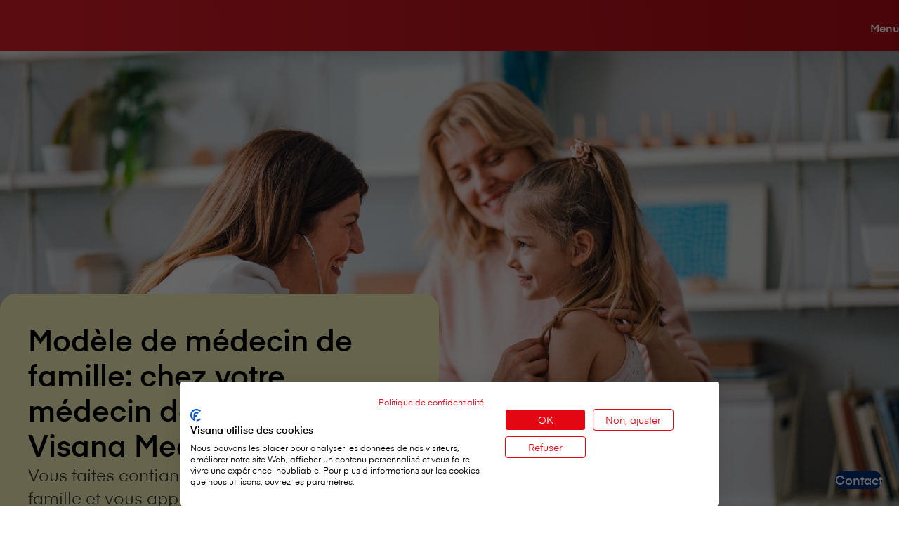

--- FILE ---
content_type: text/html;charset=UTF-8
request_url: https://www.visana.ch/fr/clientele-privee/assurances/maladie-et-accidents/assurance-de-base/medecin-de-famille/med-direct
body_size: 21905
content:
<!DOCTYPE html>
<html xml:lang="fr" lang="fr">
<head>

        <script>
    (function(sCDN, sCDNProject, sCDNWorkspace, sCDNVers) {
        if (
            window.localStorage !== null &&
            typeof window.localStorage === "object" &&
            typeof window.localStorage.getItem === "function" &&
            window.sessionStorage !== null &&
            typeof window.sessionStorage === "object" &&
            typeof window.sessionStorage.getItem === "function"
        ) {
            sCDNVers =
                window.sessionStorage.getItem("jts_preview_version") ||
                window.localStorage.getItem("jts_preview_version") ||
                sCDNVers;
        }
        window.jentis = window.jentis || {};
        window.jentis.config = window.jentis.config || {};
        window.jentis.config.frontend = window.jentis.config.frontend || {};
        window.jentis.config.frontend.cdnhost =
            sCDN + "/get/" + sCDNWorkspace + "/web/" + sCDNVers + "/";
        window.jentis.config.frontend.vers = sCDNVers;
        window.jentis.config.frontend.env = sCDNWorkspace;
        window.jentis.config.frontend.project = sCDNProject;
        window._jts = window._jts || [];
        var f = document.getElementsByTagName("script")[0];
        var j = document.createElement("script");
        j.async = true;
        j.src = window.jentis.config.frontend.cdnhost + "45rvrc.js";
        f.parentNode.insertBefore(j, f);
    })("https://amn2c5.visana.ch", "visana_ch", "live", "_");

    _jts.push({track : "pageview"});
    _jts.push({track : "submit"});
</script>

        <script src="https://consent.cookiefirst.com/sites/visana.ch-d6d0bc49-6f38-4d4d-bdd9-5f8cd4b496e2/consent.js"></script>
        <!-- Google Tag Manager -->
<script type="text/plain" data-cookiefirst-category="performance">
(function(w,d,s,l,i){w[l]=w[l]||[];w[l].push({'gtm.start':
new Date().getTime(),event:'gtm.js'});var f=d.getElementsByTagName(s)[0],
j=d.createElement(s),dl=l!='dataLayer'?'&l='+l:'';j.async=true;j.src=
'https://www.googletagmanager.com/gtm.js?id='+i+dl;f.parentNode.insertBefore(j,f);
})(window,document,'script','dataLayer','GTM-N2GVGVSR');</script>
<!-- End Google Tag Manager -->


<title>Modèle de médecin de famille: chez votre médecin avec Visana Med Direct | Visana Assurances</title>
<meta charset="utf-8"/>
<meta name="viewport" content="width=device-width, initial-scale=1"/>
<meta name="description" content="Avec l’assurance de base Med Direct de Visana, vous choisissez votre médecin de famille pour toutes vos questions médicales. Découvrir le modèle de médecin de famille."/>
<meta name="mobile-web-app-capable" content="yes">
<link rel="icon" type="image/svg+xml" href="/.resources/visana-web-relaunch/webresources/favicon.svg">
<link rel="apple-touch-icon" sizes="180x180" href="/.resources/visana-web-relaunch/webresources/visana-apple-icon-180.png">
<link rel="icon" type="image/png" sizes="32x32" href="/.resources/visana-web-relaunch/webresources/favicon32x32.png">
<link rel="icon" type="image/png" sizes="16x16" href="/.resources/visana-web-relaunch/webresources/favicon16x16.png">
<link rel="manifest" href="/.resources/visana-web-relaunch/webresources/manifest.json" crossorigin="use-credentials">
<meta property="author" content="Visana"/>
<meta property="publisher" content="Visana Services SA"/>
<meta property="og:url" content="http://www.visana.ch/fr/clientele-privee/assurances/maladie-et-accidents/assurance-de-base/medecin-de-famille/med-direct">
<meta property="og:title" content="Med Direct: le modèle de médecin de famille de Visana"/>
<meta property="og:description" content="Me Direct: votre médecin de famille en tant qu’interlocuteur/trice personnel/le, avec des conseils télémédicaux 24 heures sur 24 et une protection juridique en matière de santé. Calculer la prime maintenant."/>
<meta property="og:type" content="website"/>
<meta name="twitter:title" content="Med Direct: le modèle de médecin de famille de Visana"/>
<meta name="twitter:description" content="Me Direct: votre médecin de famille en tant qu’interlocuteur/trice personnel/le, avec des conseils télémédicaux 24 heures sur 24 et une protection juridique en matière de santé. Calculer la prime maintenant."/>
<meta name="og:site_name" content="Visana"/>
<meta name="twitter:card" content="summary" />
<meta name="robots" content=" all ">
<link rel="stylesheet" type="text/css" href="/.resources/visana-web-relaunch/webresources/node_modules/@ff-visana/pwr-styleguide-styling/dist/index~2026-01-13-06-29-11-000~cache.css" media="all" />
<script src="/.resources/visana-web-relaunch/webresources/node_modules/@ff-visana/pwr-styleguide-components/dist/pwr-styleguide-components/pwr-styleguide-components.esm~2026-01-13-06-29-17-000~cache.js" id="styleGuideComponents" type="module"></script>
<script src="/.resources/visana-web-relaunch/webresources/node_modules/@ff-visana/pwr-styleguide-components/dist/index~2026-01-13-06-29-15-000~cache.js" id="styleGuideUtilities" type="module"></script>
<link rel="canonical" href="https://www.visana.ch/fr/clientele-privee/assurances/maladie-et-accidents/assurance-de-base/medecin-de-famille/med-direct" />
<link rel="alternate" hreflang="x-default" href="https://www.visana.ch/privatpersonen/versicherungen/krankheit-und-unfall/grundversicherung/hausarzt/med-direct" />
<link rel="alternate" hreflang="de" href="https://www.visana.ch/privatpersonen/versicherungen/krankheit-und-unfall/grundversicherung/hausarzt/med-direct" />
<link rel="alternate" hreflang="it" href="https://www.visana.ch/it/clienti-privati/assicurazioni/malattia-e-infortunio/assicurazioni-di-base/medico-di-famiglia/med-direct" />
<link rel="alternate" hreflang="fr" href="https://www.visana.ch/fr/clientele-privee/assurances/maladie-et-accidents/assurance-de-base/medecin-de-famille/med-direct" /></head>
    <body>
        <!-- Google Tag Manager (noscript) -->
<noscript><iframe src="https://www.googletagmanager.com/ns.html?id=GTM-N2GVGVSR"
height="0" width="0" style="display:none;visibility:hidden"></iframe></noscript>
<!-- End Google Tag Manager (noscript) -->
            <script type="module">
    import {registerFadeInForPage} from '/.resources/visana-web-relaunch/webresources/node_modules/@ff-visana/pwr-styleguide-components/dist/index~2026-01-13-06-29-15-000~cache.js';
                document.addEventListener("DOMContentLoaded", () => {
                    registerFadeInForPage(".section-padding > div, vis-card, vis-list-item");
                });
            </script>

    <vis-side-flyout
            open-label="Contact"
            close-label="Fermer"
            icon-name="chat"
            enable-search="true"
            ai-title="Assistant IA"
    >
        <vis-side-navigation
                id="contact-flyout-navigation"
                slot="content"
                show-more-label="Afficher plus"
                show-less-label="Afficher moins"
                back-label="Retour"
                variant="contact"
        >
                <vis-ai-searchbar
                        slot="search-field"
                        label="Comment pouvons-nous vous aider?"
                        search-placeholder="Rechercher"
                        aria-label="Bouton de recherche IA"
                        script-url="/ai-search/static/dist/assets/ai-search-embedded.js"
                ></vis-ai-searchbar>
<vis-form-field
slot="search-field"
class=""
input-id="side-flyout-search-field-c83c5734-c6f9-4c16-a873-51d30f38bd9a"
label="V⁠i⁠s⁠a⁠n⁠a près de chez vous"
>
<vis-dropdown
slot="input"
id="dropdown-side-flyout-search-field-c83c5734-c6f9-4c16-a873-51d30f38bd9a"
input-id="side-flyout-search-field-c83c5734-c6f9-4c16-a873-51d30f38bd9a"
allow-typing="true"
placeholder="Entrez votre code postal"
autocomplete="postal-code"
>
<script>
{
let currentValidDisplayValue = "";
let suggestionDebounceTimeout;
const delimiter = "|";
const visAgencySearchDropdown = document.currentScript.parentNode;
window.addEventListener("DOMContentLoaded", () => {
setDisplayValue("");
});
const agencies = [{"id":"b8097688-3b95-424a-83e9-e1508cb7bec3","detailsUrl":"/sites/fribourg"},{"id":"44990562-8266-4753-8209-ddb43748e1af","detailsUrl":"/sites/bulle"},{"id":"b3b2955b-a73c-485f-961c-3755734a1e86","detailsUrl":"/sites/murten"},{"id":"6f7dd11c-e173-4aa8-b740-e4e07b5dc8ac","detailsUrl":"/sites/lugano"},{"id":"b645ccba-4999-4db0-8ae2-e840bc0cc356","detailsUrl":"/sites/lausanne"},{"id":"c52122d6-88eb-4315-833d-2f7a4e1c2757","detailsUrl":"/sites/sion"},{"id":"4926bca3-1085-48a7-b274-fc013113b57f","detailsUrl":"/sites/luzern"},{"id":"8c0e3d1d-2e4a-4f41-8f8a-be2d490615eb","detailsUrl":"/sites/baden"},{"id":"0ece8bb6-e868-47e3-8cca-72e6b05daf80","detailsUrl":"/sites/baar"},{"id":"368798ff-79fe-4027-be3d-d9bc951e0af0","detailsUrl":"/sites/thun"},{"id":"c0750326-bdab-4f90-aea2-74dd5afe910a","detailsUrl":"/sites/brienz"},{"id":"f4f63dfa-9b61-4b40-8b3f-8fd27dfdc25e","detailsUrl":"/sites/brig"},{"id":"6b7f311b-ae22-431c-8843-70706f21dfd2","detailsUrl":"/sites/frutigen"},{"id":"20ac0939-2c8d-4c75-b671-70a07c92fbce","detailsUrl":"/sites/interlaken"},{"id":"08208c51-5aa7-4e31-88a4-3d87edca5253","detailsUrl":"/sites/lenk"},{"id":"51906d83-2528-4ff5-826f-7d89e97a7fa2","detailsUrl":"/sites/spiez"},{"id":"b2eca328-66dc-483d-86e4-d2e9d4ebec30","detailsUrl":"/sites/zweisimmen"},{"id":"a507b6c1-9ce2-4627-b118-2ae765b02ae8","detailsUrl":"/sites/wohlen"},{"id":"42976378-cce1-48e0-8b20-2420093f9ef7","detailsUrl":"/sites/dietikon"},{"id":"0346f1be-fdd3-4104-99ac-65ed5495f28f","detailsUrl":"/sites/glarus"},{"id":"0caea81b-49a9-41b4-aab1-8a2b67ec4e59","detailsUrl":"/sites/kloten"},{"id":"37e70a1c-df0c-4e05-b63d-01fa124fdb9f","detailsUrl":"/sites/uster"},{"id":"492bbe58-8bb1-4bdb-a755-7ee9367f6704","detailsUrl":"/sites/geneve"},{"id":"22aa88b9-8bc8-4bc6-96f5-17b7513fb35d","detailsUrl":"/sites/zuerich"},{"id":"0b646f1a-ad99-4d10-b64f-bafdf765af0b","detailsUrl":"/sites/biel-bienne"},{"id":"ac4b8eba-0e03-415a-8254-51bd1efed0d0","detailsUrl":"/sites/lyss"},{"id":"acbe7215-0223-4db2-b3cb-fc26aea82ba7","detailsUrl":"/sites/delemont"},{"id":"e399ef8c-9a25-4c0f-99be-d548e8ee460f","detailsUrl":"/sites/st-gallen"},{"id":"6026b201-ab18-4ae8-b990-8e326fb3d9d8","detailsUrl":"/sites/winterthur"},{"id":"237bc656-50de-4277-9385-f9efc61fab60","detailsUrl":"/sites/schaffhausen"},{"id":"6e7e5d27-46d4-4d1c-9eaa-803b6d56394a","detailsUrl":"/sites/frauenfeld"},{"id":"f6ca09e4-81d2-414b-9e33-697c799780a1","detailsUrl":"/sites/chur"},{"id":"dd99db90-6255-42f9-8ad6-1d564213359f","detailsUrl":"/sites/burgdorf"},{"id":"768de2db-9c6a-4948-adb4-108d1f515fbc","detailsUrl":"/sites/langnau"},{"id":"9d4a656f-8c02-44f8-bbd2-00a23d339307","detailsUrl":"/sites/langenthal"},{"id":"6c26ed5b-53db-48da-a1fb-3436c1a8e400","detailsUrl":"/sites/bern"},{"id":"bda0f8a1-44fc-48bc-a92a-0e5cc73c1db9","detailsUrl":"/sites/muensingen"},{"id":"51edf69d-82ec-4927-a79f-400a7d615ef5","detailsUrl":"/sites/laupen"},{"id":"0b94efd9-9d3f-4b1b-972a-aec7a1a04cb4","detailsUrl":"/sites/basel"},{"id":"699c856a-e358-4f53-b229-acf0fddeb4cf","detailsUrl":"/sites/olten"},{"id":"793aee85-978b-4b8b-86de-93d083d2b8e4","detailsUrl":"/sites/solothurn"},{"id":"fdd70ebf-8052-48fc-bf07-adb99ed4f171","detailsUrl":"/sites/neuchatel"},{"id":"089be176-654b-4f5b-aef8-d45854ae3e31","detailsUrl":"/sites/schwarzenburg"},{"id":"bce3f33c-bd61-453a-9679-d3db73f29933","detailsUrl":"/sites/galenos"},{"id":"917114cf-4c5c-4e56-af40-24a8ca6c27d0","detailsUrl":"/sites/aarau"},{"id":"b26a89d9-bbd6-4cf6-b73c-ee98a2282ab9","detailsUrl":"/sites/gstaad"}];
let allowedQueryRegex = /^[1-9]\d{0,3}$/;
const setDisplayValue = (value) => {
currentValidDisplayValue = visAgencySearchDropdown.displayValue = value;
};
const handleSearchValueChange = (event) => {
visAgencySearchDropdown.options = [];
clearTimeout(suggestionDebounceTimeout);
const query = (event && event.detail) ? String(event.detail) : '';
if (!allowedQueryRegex.test(query)) {
setTimeout(() => setDisplayValue(currentValidDisplayValue), 0);
return;
}
if (query.length > 2) {
suggestionDebounceTimeout = setTimeout(() => getAutocompleteSuggestions(query), 150);
}
};
const getAutocompleteSuggestions = (query) => {
const endpoint = '/.rest/premium-areas/v1/municipalities/' + encodeURIComponent(query) + '?year=2025';
fetch(endpoint, {
headers : {
'Accept' : 'application/json'
}
})
.then((response) => {
if (!response.ok) throw new Error('Network response was not ok');
return response.json();
})
.then((data) => {
visAgencySearchDropdown.options = data.map(suggestion => ({
label : suggestion.zip + ' ' + suggestion.area + (suggestion.area !== suggestion.municipal ? ' (' + suggestion.municipal + ')' : ''),
value : suggestion.agencyId + delimiter + suggestion.id
}));
})
.catch((err) => {
console.error('Failed to fetch autocomplete suggestions:', err);
visAgencySearchDropdown.options = [];
});
};
const handleOptionSelection = (event) => {
setDisplayValue(visAgencySearchDropdown.displayValue);
visAgencySearchDropdown.options = [];
const values = event.detail.split(delimiter);
const agencyId = values[0];
const premiumAreaId = values[1] ? values[1] : '';
const agency = agencies.find(agency => agency.id === agencyId);
if (agency) {
window.location.href = agency.detailsUrl;
} else {
console.warn("No agency found with id " + event.detail);
}
};
const handleSearchKeydown = (event) => {
if (event.detail === 'Enter') {
if (!visAgencySearchDropdown.options || visAgencySearchDropdown.options.length === 0) {
return;
}
const firstOption = visAgencySearchDropdown.options[0];
if (firstOption) {
setDisplayValue(firstOption.label);
visAgencySearchDropdown.dispatchEvent(new CustomEvent('visOptionSelected', {
detail : firstOption.value
}));
}
} else if (event.detail === 'Delete' || event.detail === 'Backspace') {
if (visAgencySearchDropdown.displayValue.length > 2 && !allowedQueryRegex.test(visAgencySearchDropdown.displayValue)) {
setTimeout(() => setDisplayValue(""), 0);
}
}
};
visAgencySearchDropdown.addEventListener('visKeydown', handleSearchKeydown);
visAgencySearchDropdown.addEventListener('visValueChange', handleSearchValueChange);
visAgencySearchDropdown.addEventListener('visOptionSelected', handleOptionSelection);
}
</script>
</vis-dropdown>
</vis-form-field>        </vis-side-navigation>
    </vis-side-flyout>
    <vis-page-nav
            id="page-nav"
            active-segment-id="c83c5734-c6f9-4c16-a873-51d30f38bd9a"
            show-all-label="Tout afficher"
    >



<vis-banner
    banner-id="banner-17243099-a39a-4692-b28d-6b51428aa337"
    slot="info-banner"
    visible="false"
    icon-name="information"
    info-title="Test"
    variant="primary"
    save-state="true"
    close-label="Fermer"
    end-date="2025-09-16T00:00"
    start-date="2025-09-14T00:00"
>
</vis-banner>

        <vis-service-nav
                id="service-nav"
                menu-label="Menu"
                slot="service-nav"
        >
            <vis-link-menu
                    id="language-menu"
                    slot="language-menu"
                    menu-id="language-menu"
            ></vis-link-menu>
            <vis-link-menu
                    id="segments-menu"
                    slot="segments"
                    menu-id="segments"
            ></vis-link-menu>
        </vis-service-nav>

            <vis-button
                    id="pageNavSecondaryLinkButton"
                    slot="call-to-action"
                    variant="secondary"
                    label="Déclaration du sinistre"
                    color="action-red"
                    link="https://entry.visana.ch/b2a/pkb/damage2/#/entry?lang=fr"
                    size="2xs"
                    target="_blank"
                    left-Icon="autogarage"
                    
            >
            </vis-button>

            <vis-button
                    id="pageNavPrimaryLinkButton"
                    slot="call-to-action"
                    variant="primary"
                    label="Calculateur de primes"
                    color="action-red"
                    
                    size="2xs"
                    
                    left-Icon="absenzenrechner-2"
                    
            >
            </vis-button>



        <vis-mobile-nav
                id="mobile-nav"
                slot="mobile-nav"
                active-segment-id="c83c5734-c6f9-4c16-a873-51d30f38bd9a"
                show-all-label="Tout afficher"
                main-menu-label="vers le menu principal"
        >
                <vis-button
                        id="mobileNavSecondaryLinkButton"
                        slot="call-to-action"
                        variant="secondary"
                        label="Déclaration du sinistre"
                        target="_blank"
                        left-Icon="autogarage"
                        
                        color="action-red"
                        link="https://entry.visana.ch/b2a/pkb/damage2/#/entry?lang=fr"
                        size="nav-cta"
                ></vis-button>
                <vis-button
                        id="mobileNavPrimaryLinkButton"
                        slot="call-to-action"
                        variant="primary"
                        label="Calculateur de primes"
                        
                        left-Icon="absenzenrechner-2"
                        
                        color="action-red"
                        link=""
                        size="nav-cta"
                ></vis-button>

                <vis-side-navigation
                        id="mobile-c83c5734-c6f9-4c16-a873-51d30f38bd9a"
                        slot="side-nav"
                        show-more-label="Afficher plus"
                        show-less-label="Afficher moins"
                        back-label="Retour"
                        variant="menu"
                >
<vis-form-field
slot="search-field"
class=""
input-id="mobile-side-navigation-search-field-17243099-a39a-4692-b28d-6b51428aa337"
label="V⁠i⁠s⁠a⁠n⁠a près de chez vous"
>
<vis-dropdown
slot="input"
id="dropdown-mobile-side-navigation-search-field-17243099-a39a-4692-b28d-6b51428aa337"
input-id="mobile-side-navigation-search-field-17243099-a39a-4692-b28d-6b51428aa337"
allow-typing="true"
placeholder="Entrez votre code postal"
autocomplete="postal-code"
>
<script>
{
let currentValidDisplayValue = "";
let suggestionDebounceTimeout;
const delimiter = "|";
const visAgencySearchDropdown = document.currentScript.parentNode;
window.addEventListener("DOMContentLoaded", () => {
setDisplayValue("");
});
const agencies = [{"id":"b8097688-3b95-424a-83e9-e1508cb7bec3","detailsUrl":"/sites/fribourg"},{"id":"44990562-8266-4753-8209-ddb43748e1af","detailsUrl":"/sites/bulle"},{"id":"b3b2955b-a73c-485f-961c-3755734a1e86","detailsUrl":"/sites/murten"},{"id":"6f7dd11c-e173-4aa8-b740-e4e07b5dc8ac","detailsUrl":"/sites/lugano"},{"id":"b645ccba-4999-4db0-8ae2-e840bc0cc356","detailsUrl":"/sites/lausanne"},{"id":"c52122d6-88eb-4315-833d-2f7a4e1c2757","detailsUrl":"/sites/sion"},{"id":"4926bca3-1085-48a7-b274-fc013113b57f","detailsUrl":"/sites/luzern"},{"id":"8c0e3d1d-2e4a-4f41-8f8a-be2d490615eb","detailsUrl":"/sites/baden"},{"id":"0ece8bb6-e868-47e3-8cca-72e6b05daf80","detailsUrl":"/sites/baar"},{"id":"368798ff-79fe-4027-be3d-d9bc951e0af0","detailsUrl":"/sites/thun"},{"id":"c0750326-bdab-4f90-aea2-74dd5afe910a","detailsUrl":"/sites/brienz"},{"id":"f4f63dfa-9b61-4b40-8b3f-8fd27dfdc25e","detailsUrl":"/sites/brig"},{"id":"6b7f311b-ae22-431c-8843-70706f21dfd2","detailsUrl":"/sites/frutigen"},{"id":"20ac0939-2c8d-4c75-b671-70a07c92fbce","detailsUrl":"/sites/interlaken"},{"id":"08208c51-5aa7-4e31-88a4-3d87edca5253","detailsUrl":"/sites/lenk"},{"id":"51906d83-2528-4ff5-826f-7d89e97a7fa2","detailsUrl":"/sites/spiez"},{"id":"b2eca328-66dc-483d-86e4-d2e9d4ebec30","detailsUrl":"/sites/zweisimmen"},{"id":"a507b6c1-9ce2-4627-b118-2ae765b02ae8","detailsUrl":"/sites/wohlen"},{"id":"42976378-cce1-48e0-8b20-2420093f9ef7","detailsUrl":"/sites/dietikon"},{"id":"0346f1be-fdd3-4104-99ac-65ed5495f28f","detailsUrl":"/sites/glarus"},{"id":"0caea81b-49a9-41b4-aab1-8a2b67ec4e59","detailsUrl":"/sites/kloten"},{"id":"37e70a1c-df0c-4e05-b63d-01fa124fdb9f","detailsUrl":"/sites/uster"},{"id":"492bbe58-8bb1-4bdb-a755-7ee9367f6704","detailsUrl":"/sites/geneve"},{"id":"22aa88b9-8bc8-4bc6-96f5-17b7513fb35d","detailsUrl":"/sites/zuerich"},{"id":"0b646f1a-ad99-4d10-b64f-bafdf765af0b","detailsUrl":"/sites/biel-bienne"},{"id":"ac4b8eba-0e03-415a-8254-51bd1efed0d0","detailsUrl":"/sites/lyss"},{"id":"acbe7215-0223-4db2-b3cb-fc26aea82ba7","detailsUrl":"/sites/delemont"},{"id":"e399ef8c-9a25-4c0f-99be-d548e8ee460f","detailsUrl":"/sites/st-gallen"},{"id":"6026b201-ab18-4ae8-b990-8e326fb3d9d8","detailsUrl":"/sites/winterthur"},{"id":"237bc656-50de-4277-9385-f9efc61fab60","detailsUrl":"/sites/schaffhausen"},{"id":"6e7e5d27-46d4-4d1c-9eaa-803b6d56394a","detailsUrl":"/sites/frauenfeld"},{"id":"f6ca09e4-81d2-414b-9e33-697c799780a1","detailsUrl":"/sites/chur"},{"id":"dd99db90-6255-42f9-8ad6-1d564213359f","detailsUrl":"/sites/burgdorf"},{"id":"768de2db-9c6a-4948-adb4-108d1f515fbc","detailsUrl":"/sites/langnau"},{"id":"9d4a656f-8c02-44f8-bbd2-00a23d339307","detailsUrl":"/sites/langenthal"},{"id":"6c26ed5b-53db-48da-a1fb-3436c1a8e400","detailsUrl":"/sites/bern"},{"id":"bda0f8a1-44fc-48bc-a92a-0e5cc73c1db9","detailsUrl":"/sites/muensingen"},{"id":"51edf69d-82ec-4927-a79f-400a7d615ef5","detailsUrl":"/sites/laupen"},{"id":"0b94efd9-9d3f-4b1b-972a-aec7a1a04cb4","detailsUrl":"/sites/basel"},{"id":"699c856a-e358-4f53-b229-acf0fddeb4cf","detailsUrl":"/sites/olten"},{"id":"793aee85-978b-4b8b-86de-93d083d2b8e4","detailsUrl":"/sites/solothurn"},{"id":"fdd70ebf-8052-48fc-bf07-adb99ed4f171","detailsUrl":"/sites/neuchatel"},{"id":"089be176-654b-4f5b-aef8-d45854ae3e31","detailsUrl":"/sites/schwarzenburg"},{"id":"bce3f33c-bd61-453a-9679-d3db73f29933","detailsUrl":"/sites/galenos"},{"id":"917114cf-4c5c-4e56-af40-24a8ca6c27d0","detailsUrl":"/sites/aarau"},{"id":"b26a89d9-bbd6-4cf6-b73c-ee98a2282ab9","detailsUrl":"/sites/gstaad"}];
let allowedQueryRegex = /^[1-9]\d{0,3}$/;
const setDisplayValue = (value) => {
currentValidDisplayValue = visAgencySearchDropdown.displayValue = value;
};
const handleSearchValueChange = (event) => {
visAgencySearchDropdown.options = [];
clearTimeout(suggestionDebounceTimeout);
const query = (event && event.detail) ? String(event.detail) : '';
if (!allowedQueryRegex.test(query)) {
setTimeout(() => setDisplayValue(currentValidDisplayValue), 0);
return;
}
if (query.length > 2) {
suggestionDebounceTimeout = setTimeout(() => getAutocompleteSuggestions(query), 150);
}
};
const getAutocompleteSuggestions = (query) => {
const endpoint = '/.rest/premium-areas/v1/municipalities/' + encodeURIComponent(query) + '?year=2025';
fetch(endpoint, {
headers : {
'Accept' : 'application/json'
}
})
.then((response) => {
if (!response.ok) throw new Error('Network response was not ok');
return response.json();
})
.then((data) => {
visAgencySearchDropdown.options = data.map(suggestion => ({
label : suggestion.zip + ' ' + suggestion.area + (suggestion.area !== suggestion.municipal ? ' (' + suggestion.municipal + ')' : ''),
value : suggestion.agencyId + delimiter + suggestion.id
}));
})
.catch((err) => {
console.error('Failed to fetch autocomplete suggestions:', err);
visAgencySearchDropdown.options = [];
});
};
const handleOptionSelection = (event) => {
setDisplayValue(visAgencySearchDropdown.displayValue);
visAgencySearchDropdown.options = [];
const values = event.detail.split(delimiter);
const agencyId = values[0];
const premiumAreaId = values[1] ? values[1] : '';
const agency = agencies.find(agency => agency.id === agencyId);
if (agency) {
window.location.href = agency.detailsUrl;
} else {
console.warn("No agency found with id " + event.detail);
}
};
const handleSearchKeydown = (event) => {
if (event.detail === 'Enter') {
if (!visAgencySearchDropdown.options || visAgencySearchDropdown.options.length === 0) {
return;
}
const firstOption = visAgencySearchDropdown.options[0];
if (firstOption) {
setDisplayValue(firstOption.label);
visAgencySearchDropdown.dispatchEvent(new CustomEvent('visOptionSelected', {
detail : firstOption.value
}));
}
} else if (event.detail === 'Delete' || event.detail === 'Backspace') {
if (visAgencySearchDropdown.displayValue.length > 2 && !allowedQueryRegex.test(visAgencySearchDropdown.displayValue)) {
setTimeout(() => setDisplayValue(""), 0);
}
}
};
visAgencySearchDropdown.addEventListener('visKeydown', handleSearchKeydown);
visAgencySearchDropdown.addEventListener('visValueChange', handleSearchValueChange);
visAgencySearchDropdown.addEventListener('visOptionSelected', handleOptionSelection);
}
</script>
</vis-dropdown>
</vis-form-field>                </vis-side-navigation>

                <vis-link slot="languages"
                  size="2xs"
                  color="action-red"
                  text="Allemand"
                  href="/privatpersonen/versicherungen/krankheit-und-unfall/grundversicherung/hausarzt/med-direct"
                ></vis-link>
                <vis-link slot="languages"
                  size="2xs"
                  color="action-black"
                  text="Français"
                  href="/fr/clientele-privee/assurances/maladie-et-accidents/assurance-de-base/medecin-de-famille/med-direct"
                ></vis-link>
                <vis-link slot="languages"
                  size="2xs"
                  color="action-red"
                  text="Italien"
                  href="/it/clienti-privati/assicurazioni/malattia-e-infortunio/assicurazioni-di-base/medico-di-famiglia/med-direct"
                ></vis-link>

        </vis-mobile-nav>
    </vis-page-nav>

    <script type="module">
    import {toggleScrollLock} from '/.resources/visana-web-relaunch/webresources/node_modules/@ff-visana/pwr-styleguide-components/dist/index~2026-01-13-06-29-15-000~cache.js';
        const navItems = [{"id":"c83c5734-c6f9-4c16-a873-51d30f38bd9a","title":"Pour les particuliers","url":"/fr/clientele-privee","children":[{"id":"be8b821b-7bfa-44b5-9c55-749625cb204d","title":"Avantages pour la clientèle","url":"/fr/clientele-privee/avantages-pour-la-clientele","children":[],"column":0,"truncateChildren":false},{"id":"90f1c5a1-8fae-4ccc-85f5-9fbb91548b87","title":"Assurances","url":"","children":[{"id":"3e823ec7-04e2-4aa0-bcfa-f3048605b769","title":"Maladie et accident","url":"","children":[{"id":"5772fd2a-2fe8-4ea4-b5e5-9302f336f82f","title":"Assurance de base","url":"","children":[{"id":"34998ffd-54a9-4f2a-a5e5-d4109936f7e6","title":"Vers l’aperçu","url":"/fr/clientele-privee/assurances/maladie-et-accidents/assurance-de-base/apercu","children":[],"column":0,"truncateChildren":false},{"id":"84a90f1d-8a85-43df-b359-8a9328c26438","title":"Libre choix du/de la médecin","url":"/fr/clientele-privee/assurances/maladie-et-accidents/assurance-de-base/modele-traditionnel","children":[],"column":0,"truncateChildren":false},{"id":"0062318f-91d3-4f3d-bcd8-549b0b941b91","title":"Télémédecine","url":"/fr/clientele-privee/assurances/maladie-et-accidents/assurance-de-base/telemedicine","children":[],"column":0,"truncateChildren":false},{"id":"52dac922-bfc5-47e2-8c78-08f60a6b123e","title":"Modèles de médecin de famille","url":"/fr/clientele-privee/assurances/maladie-et-accidents/assurance-de-base/medecin-de-famille","children":[],"column":0,"truncateChildren":false},{"id":"c9d3184d-2127-4a6b-ab88-6aa80f3bb581","title":"Combi Care","url":"/fr/clientele-privee/assurances/maladie-et-accidents/assurance-de-base/combi-care","children":[],"column":0,"truncateChildren":false},{"id":"112f16bf-b653-459c-881a-952804ba6f31","title":"Soins intégrés","url":"/fr/clientele-privee/assurances/maladie-et-accidents/assurance-de-base/viva","children":[],"column":0,"truncateChildren":false}],"column":0,"truncateChildren":false},{"id":"7fb82f76-d045-4702-80cf-159b731fdf03","title":"Assurances complémentaires","url":"","children":[{"id":"b7a07bbd-b1f8-462a-a223-fdac6455b302","title":"En bref","url":"/fr/clientele-privee/assurances/maladie-et-accidents/assurances-complementaires/en-bref","children":[],"column":0,"truncateChildren":false},{"id":"37f0751d-7693-461b-b773-8ce647eb7b53","title":"Traitements ambulatoires","url":"/fr/clientele-privee/assurances/maladie-et-accidents/assurances-complementaires/traitements-ambulatoires","children":[],"column":0,"truncateChildren":false},{"id":"36cab662-e15a-4456-8c99-ed05791bcb9f","title":"Médecine complémentaire","url":"/fr/clientele-privee/assurances/maladie-et-accidents/assurances-complementaires/medecine-complementaire","children":[],"column":0,"truncateChildren":false},{"id":"decb50c5-8781-41dd-a360-a8f3e11a45f4","title":"Hôpital","url":"/fr/clientele-privee/assurances/maladie-et-accidents/assurances-complementaires/hopital","children":[],"column":0,"truncateChildren":false},{"id":"0c63e7f4-772a-4dfa-832c-55bc0a0c6e59","title":"Assurance complémentaire combinée Basic","url":"/fr/clientele-privee/assurances/maladie-et-accidents/assurances-complementaires/assurances-complementaires-combinees","children":[],"column":0,"truncateChildren":false},{"id":"02dd7867-4b14-46bd-bae4-1a77a04bc55a","title":"Assurance Soins dentaires","url":"/fr/clientele-privee/assurances/maladie-et-accidents/assurances-complementaires/assurance-soins-dentaires","children":[],"column":0,"truncateChildren":false},{"id":"ebc4e29f-e0a1-4c5e-9c0a-52fb724b4261","title":"Formules santé","url":"/fr/clientele-privee/assurances/maladie-et-accidents/assurances-complementaires/formules-santes","children":[],"column":0,"truncateChildren":false}],"column":0,"truncateChildren":true}],"column":0,"truncateChildren":false},{"id":"2e2b3bfa-dfe6-443c-9633-e4dcb4e46e77","title":"Prévoyance et patrimoine","url":"","children":[{"id":"a714536a-7d2b-4d15-9d82-8e1e64df1223","title":"Vers aperçu","url":"/fr/clientele-privee/assurances/prevoyance-et-patrimoine/vers-apercu","children":[],"column":1,"truncateChildren":false},{"id":"558e53ec-e871-48ef-940b-0d743aa9c128","title":"Solution de prévoyance 3a ","url":"/fr/clientele-privee/assurances/prevoyance-et-patrimoine/solution-de-prevoyance-3a","children":[],"column":0,"truncateChildren":false},{"id":"d050f90d-600f-4b5f-800d-e917c8c86845","title":"Solution d’assistance et de prévoyance","url":"/fr/clientele-privee/assurances/prevoyance-et-patrimoine/solution-assistance-et-prevoyance","children":[],"column":0,"truncateChildren":false},{"id":"b6aa07fb-5a8a-49b5-93ec-dd02d201bb8a","title":"Assurance sous forme de capital","url":"/fr/clientele-privee/assurances/prevoyance-et-patrimoine/assurance-sous-forme-de-capital","children":[],"column":0,"truncateChildren":false},{"id":"9c4d2130-4709-4aea-abbe-a447bfcc9c71","title":"Assurance d’indemnités journalières","url":"/fr/clientele-privee/assurances/prevoyance-et-patrimoine/assurance-indemnites-journalieres","children":[],"column":0,"truncateChildren":false}],"column":1,"truncateChildren":false},{"id":"c96535a7-cffe-4096-b451-970b683f9c13","title":"Logement et droit","url":"","children":[{"id":"3ae3ff73-9565-4ba9-aca6-7f6d0bef66ae","title":"Assurance-ménage","url":"/fr/clientele-privee/assurances/logement-et-droit/assurance-menage","children":[],"column":0,"truncateChildren":false},{"id":"78b6c4a2-238a-4339-b6bf-6e04352b0447","title":"Assurance de responsabilité civile privée","url":"/fr/clientele-privee/assurances/logement-et-droit/responsabilite-civile-privee","children":[],"column":0,"truncateChildren":false},{"id":"79653850-0b3f-4110-a66f-a0f00a07ada2","title":"Assurance des bâtiments","url":"/fr/clientele-privee/assurances/logement-et-droit/assurance-des-batiments","children":[],"column":0,"truncateChildren":false},{"id":"0d186bca-038e-4de2-aebc-af137f6e69ad","title":"Assurance de protection juridique","url":"/fr/clientele-privee/assurances/logement-et-droit/assurance-protection-juridique","children":[],"column":0,"truncateChildren":false}],"column":2,"truncateChildren":false},{"id":"55ab3415-a096-470e-b785-273daef6750b","title":" Véhicules et voyages","url":"","children":[{"id":"7aad5284-9603-41d2-ad12-785019fa3500","title":"Assurance voiture","url":"/fr/clientele-privee/assurances/vehicules-et-voyages/assurance-voiture","children":[],"column":0,"truncateChildren":false},{"id":"1dc3c6da-333e-4c57-86fe-701158871583","title":"Assurance de voyage ","url":"/fr/clientele-privee/assurances/vehicules-et-voyages/assurance-voyage","children":[],"column":0,"truncateChildren":false}],"column":2,"truncateChildren":false}],"column":0,"truncateChildren":false},{"id":"2a945eda-3cee-49b8-befb-fa9e83bf2a81","title":"Situations de vie","url":"","children":[{"id":"9b904c7e-808e-4d54-beaa-8052d8bb4687","title":"Actif/ve dans la vie","url":"","children":[{"id":"b4650c99-803c-4941-aae3-183644e225b3","title":"Jeunes adultes","url":"/fr/clientele-privee/situations-de-vie/vie-active/jeunes-adultes","children":[],"column":0,"truncateChildren":false},{"id":"f24a4cd8-fe0c-4f5d-a8f0-1e11de04e70b","title":"Familles","url":"/fr/clientele-privee/situations-de-vie/vie-active/familles","children":[],"column":0,"truncateChildren":false},{"id":"b196f1d7-caf6-434a-803f-83c5a04e35e2","title":"50 ans et plus","url":"/fr/clientele-privee/situations-de-vie/vie-active/plus-de-50-ans","children":[],"column":0,"truncateChildren":false}],"column":0,"truncateChildren":false},{"id":"0d7f6556-0ce8-4dd9-8b47-331e6591bf4d","title":"Évènements","url":"","children":[{"id":"93665223-627e-4071-a866-7b4f21e8c831","title":"Grossesse et naissance","url":"/fr/clientele-privee/situations-de-vie/evenements/grossesse-et-naissance","children":[],"column":0,"truncateChildren":false},{"id":"bd31cebd-a49e-4ad4-8a8f-8571221aad9e","title":"Service militaire","url":"/fr/clientele-privee/situations-de-vie/evenements/service-militaire","children":[],"column":0,"truncateChildren":false},{"id":"e4dca855-9987-4d7e-a977-b7a2c5e643b4","title":"Déménagement","url":"/fr/clientele-privee/situations-de-vie/evenements/demenagement","children":[],"column":0,"truncateChildren":false},{"id":"05facfe3-a49d-4dac-bb31-1d17f9748afc","title":"Emménagement en Suisse","url":"/fr/clientele-privee/situations-de-vie/evenements/emmenagement-en-suisse","children":[],"column":0,"truncateChildren":false}],"column":1,"truncateChildren":false},{"id":"dd230864-9cc3-44ca-ada4-7141416c9725","title":"Étranger","url":"","children":[{"id":"7ea68ebc-b0a4-46c8-afbf-fe58b5500e74","title":"Bonnes vacances!","url":"/fr/clientele-privee/situations-de-vie/etranger/bonnes-vacances","children":[],"column":0,"truncateChildren":false},{"id":"4a4ad5ad-c0d0-49f0-b87a-0dcd536ddc46","title":"Notfall im Ausland","url":"/fr/clientele-privee/situations-de-vie/etranger/urgence-etranger","children":[],"column":0,"truncateChildren":false},{"id":"bd184734-6592-4eb1-97e5-c6e806e5db5f","title":"Séjour à l’étranger","url":"/fr/clientele-privee/situations-de-vie/etranger/sejour-etranger","children":[],"column":0,"truncateChildren":false}],"column":2,"truncateChildren":false}],"column":0,"truncateChildren":false},{"id":"5b1e39f4-b8ca-42c6-9358-d0b29816f880","title":"Services et contact","url":"/fr/clientele-privee/services-et-contact","children":[],"column":0,"truncateChildren":false}],"column":0,"truncateChildren":false}];

        const pageNav = document.getElementById('page-nav');
        pageNav.navItems = navItems[0].children;
        pageNav.addEventListener('visMenuToggle', () => {
            toggleScrollLock(document.body);
        })


        const serviceNav = document.getElementById('service-nav');
        serviceNav.homeLink = {
            label : 'Clients privés',
            href : '/fr/clientele-privee'
        };
        serviceNav.metaLink = {
            label : 'Jobs',
            href : 'https://jobs.visana.ch/?lang=fr',
            target: '_blank'
        };
        serviceNav.ctaLink = {
            label : 'myVisana',
            href : 'https://entry.visana.ch/b2a/apps/igs/htmlforms/redirect-login.html?lang=fr',
            target: '_blank'
        };
        serviceNav.searchLink = {
            label : 'Recherche',
            href : '/fr/clientele-privee/recherche',
            target: '_self'
        };
        serviceNav.calculatorLink = {
            label : 'Calculateur de primes',
            href : 'javascript:document.getElementById("mobile-nav")?.togglePremiumCalcFlyout();'
        };


        const languages = [{"label":"Allemand","href":"/privatpersonen/versicherungen/krankheit-und-unfall/grundversicherung/hausarzt/med-direct","target":"_self"},{"label":"Français","href":"/fr/clientele-privee/assurances/maladie-et-accidents/assurance-de-base/medecin-de-famille/med-direct","target":"_self"},{"label":"Italien","href":"/it/clienti-privati/assicurazioni/malattia-e-infortunio/assicurazioni-di-base/medico-di-famiglia/med-direct","target":"_self"}];

        const languageMenu = document.getElementById('language-menu');
        languageMenu.links = languages;
        languageMenu.currentValue = {"label":"Français","href":"/fr/clientele-privee/assurances/maladie-et-accidents/assurance-de-base/medecin-de-famille/med-direct","target":"_self"};
        languageMenu.placeholder = languageMenu.currentValue?.label?.substring(0, 2)?.toUpperCase();

        const segments = [{"label":"Pour les particuliers","href":"/fr/clientele-privee"},{"label":"Pour les entreprises","href":"/fr/entreprise"},{"label":"Au sujet de V⁠i⁠s⁠a⁠n⁠a","href":"/fr/au-sujet-de-visana"},{"label":"Partenaire ","href":"/fr/partenaires"}]
        const currentHref = '/fr/clientele-privee';
        const currentSegment = segments.find(segment => segment.href === currentHref) || segments[0];

        const segmentsMenu = document.getElementById('segments-menu');
        segmentsMenu.links = segments;
        segmentsMenu.currentValue = currentSegment;
        segmentsMenu.placeholder = currentSegment.label;

        const mobileNav = document.getElementById('mobile-nav');
        mobileNav.navItems = navItems;
        mobileNav.segments = segments;

        const contactFlyoutPages = [{"hints":[{"nextPageId":"1a553f23-e8f8-48d8-bd14-e99170529be0","description":"","title":"N’hésitez pas à nous appeler"},{"description":"","title":"Fixer un rendez-vous pour un entretien de conseil","url":"/fr/clientele-privee/services-et-contact/contact/formulaires-de-contact/fixer-un-rendez-vous-pour-un-entretien-de-conseil","target":"_self"},{"nextPageId":"4622620b-5bc6-4fbd-9e94-f0432918d24c","description":"","title":"Aide en cas de maladie et de sinistre"},{"description":"","title":"Commentaires et suggestions d'amélioration","url":"/fr/clientele-privee/services-et-contact/contact/formulaires-de-contact/reactions-clients","target":"_self"},{"description":"","title":"Question relative aux prestations et aux factures","url":"/fr/clientele-privee/services-et-contact/contact/formulaires-de-contact/questions-relatives-aux-prestations-et-aux-factures","target":"_self"},{"nextPageId":"267d1f3f-528d-4481-a162-8e0d8ad2aa35","description":"","title":"Effectuer des démarches en ligne"}],"truncateHints":true,"id":"d6f7f451-8008-43e1-ba73-e54e2c220e52","title":"","content":""},{"hints":[{"description":"<p><a href=\"tel:0848848899\"><strong><u>0848 848 899</u></strong></a></p>","title":"Questions concernant votre assurance"},{"description":"<p><a href=\"tel:+41313576969\">031 357 69 69</a></p>","title":"Aide immédiate 24h/24"},{"description":"<p><a href=\"tel:0800 633 225\">0800 633 225</a></p>","title":"Conseil médical 24h/24 et 7j/7"},{"description":"<p><a href=\"tel:+41 848 848 855\">+41 848 848 855</a></p>","title":"Urgence à l’étranger "},{"description":"<p>Assurance ménage et bâtiment&nbsp;</p><p><a href=\"tel:0800 800 688\">0800 800 688</a></p>","title":"Assistance à domicile 24 heures sur 24 "}],"truncateHints":true,"id":"1a553f23-e8f8-48d8-bd14-e99170529be0","title":"N’hésitez pas à nous appeler","content":""},{"hints":[],"truncateHints":true,"id":"0dfbed41-a2fd-4f71-aeee-2b873a0428fa","title":"Fixer un rendez-vous pour un entretien de conseil","content":""},{"hints":[{"description":"","title":"Déclarer un sinistre","url":"https://entry.visana.ch/b2a/pkb/damage2/?lang=fr","target":"_blank"},{"description":"","title":"Conseil médical 24h/24 et 7j/7","url":"/fr/clientele-privee/services-et-contact/services/aide-en-cas-de-maladie-ou-de-sinistre/conseil-medical","target":"_self"},{"description":"","title":"Notfall-Finder dans la ville de Berne","url":"https://notfall-finder.ch?lang=fr","target":"_blank"},{"description":"","title":"Urgences à l’étranger","url":"/fr/clientele-privee/services-et-contact/services/aide-en-cas-de-maladie-ou-de-sinistre/urgeance-a-l-etranger","target":"_self"},{"description":"","title":"Transmettre des justificatifs","url":"/fr/clientele-privee/services-et-contact/services/decouvrez-avantages/portail-clientele-myvisana","target":"_self"},{"description":"","title":"Annoncer une assignation","url":"/fr/clientele-privee/services-et-contact#ueberweisung-melden-combi-care","target":"_self"}],"truncateHints":true,"id":"4622620b-5bc6-4fbd-9e94-f0432918d24c","title":"Aide en cas de maladie et de sinistre","content":""},{"hints":[],"truncateHints":true,"id":"1904e143-0d8a-472b-ab14-cad59abf7352","title":"Commentaires et suggestions d'amélioration","content":""},{"hints":[],"truncateHints":true,"id":"fe1a1d6e-07a6-4e66-8a83-aa9beaf3c8a8","title":"Question relative aux prestations et aux factures","content":""},{"hints":[{"description":"","title":"Modifier l’adresse","url":"/fr/clientele-privee/services-et-contact/services/modifier-les-donnees-personnelles/modifier-adresse","target":"_self"},{"description":"","title":"Transmettre des justificatifs","url":"/fr/clientele-privee/services-et-contact/services/decouvrez-avantages/portail-clientele-myvisana","target":"_self"},{"description":"","title":"Poser une question","url":"/fr/clientele-privee/services-et-contact/contact/formulaires-de-contact/demande-contact-generale","target":"_self"},{"description":"","title":"Tous les services en ligne","url":"/fr/clientele-privee/services-et-contact#services","target":"_self"}],"truncateHints":true,"id":"267d1f3f-528d-4481-a162-8e0d8ad2aa35","title":"Effectuer des démarches en ligne","content":""}];

        const contactFlyoutComponents = document.querySelectorAll('#contact-flyout-navigation');

        contactFlyoutComponents.forEach(contactFlyout => {
            if (contactFlyoutPages.length > 0) {
                contactFlyout.startPageId = contactFlyoutPages[0].id;
                contactFlyout.pages = contactFlyoutPages;
            }
        });

        const sidenavPages = [{"hints":[{"nextPageId":"900a80cc-22d8-4846-8101-95775244bc18","description":"","title":"N’hésitez pas à nous appeler"},{"description":"","title":"Horaires d'ouverture","url":"/fr/clientele-privee/services-et-contact#kontakt","target":"_self"},{"description":"","title":"Fixer un rendez-vous pour un entretien de conseil","url":"https://service.visana.ch/public/e/l/beratungstermin-kunde","target":"_blank"},{"description":"","title":"Avantages pour la clientèle","url":"/fr/clientele-privee/changer-de-caisse-maladie-pour-visana","target":"_self"},{"description":"","title":"Adapter l’assurance","url":"/fr/clientele-privee/services-et-contact/services/adapter-assurance#versicherung-anpassen","target":"_self"},{"nextPageId":"5d4e19b1-c352-4eaa-8c41-47afade971e9","description":"","title":"Aide en cas de maladie et de sinistre"}],"truncateHints":true,"id":"f6168c6d-0261-410c-a358-3eac1a44b3dc","title":"","content":""},{"hints":[{"description":"<p><a href=\"tel:0848848899\"><u>0848 848 899</u></a></p>","title":"Fragen zu Ihrer Versicherung"},{"description":"<p><a href=\"tel:+41313576969\" rel=\"noopener noreferrer\" target=\"_blank\">031 357 69 69</a></p>","title":"Aide immédiate 24h/24"},{"description":"<p><a href=\"tel:+41800633225\" rel=\"noopener noreferrer\" target=\"_blank\">0800 633 225</a></p>","title":"Conseil médical 24h/24 et 7j/7"},{"description":"<p><a href=\"tel:+41848848899\" rel=\"noopener noreferrer\" target=\"_blank\">0848 848 899</a></p>","title":"Questions sur l'assurance-maladie et accidents"},{"description":"<p><a href=\"tel:0041848848855\" rel=\"noopener noreferrer\" target=\"_blank\">0848 8488 55</a></p>","title":"Urgence médicale à l’étranger"},{"description":"<p>Assurance ménage et des bâtiments&nbsp;</p><p><a href=\"tel:+41800800688\" rel=\"noopener noreferrer\" target=\"_blank\">0800 800 688</a></p>","title":"Assistance à domicile 24 heures sur 24"},{"description":"","title":"Vers tous les numéros de téléphone importants","url":"/fr/clientele-privee/services-et-contact#telefonnummern","target":"_self"}],"truncateHints":true,"id":"900a80cc-22d8-4846-8101-95775244bc18","title":"N’hésitez pas à nous appeler","content":""},{"hints":[],"truncateHints":true,"id":"347bdc5a-bfb1-4ad0-b39e-d08b97fcd94a","title":"Horaires d'ouverture","content":""},{"hints":[],"truncateHints":true,"id":"0a25c989-d17c-422a-be14-3ebb6dc0b2f3","title":"Fixer un rendez-vous pour un entretien de conseil","content":""},{"hints":[],"truncateHints":true,"id":"15ea24b2-37eb-4b14-bba1-ea2f7f6b9dda","title":"Avantages pour la clientèle","content":""},{"hints":[],"truncateHints":true,"id":"60ba92ba-4c77-449c-8e57-6a9a1ccbeb12","title":"Adapter l’assurance","content":""},{"hints":[{"description":"","title":"Déclarer un sinistre","url":"https://entry.visana.ch/b2a/pkb/damage2/?lang=fr","target":"_blank"},{"description":"","title":"Conseil médical 24h/24 et 7j/7","url":"/fr/clientele-privee/services-et-contact/services/aide-en-cas-de-maladie-ou-de-sinistre/conseil-medical","target":"_self"},{"description":"","title":"Notfall-Finder dans la ville de Berne","url":"https://notfall-finder.ch?lang=fr","target":"_blank"},{"description":"","title":"Urgences à l’étranger","url":"/fr/clientele-privee/services-et-contact/services/aide-en-cas-de-maladie-ou-de-sinistre/urgeance-a-l-etranger","target":"_self"},{"description":"","title":"Transmettre des justificatifs","url":"/fr/clientele-privee/services-et-contact/services/decouvrez-avantages/portail-clientele-myvisana","target":"_self"},{"description":"","title":"Annoncer une assignation","url":"/fr/clientele-privee/services-et-contact#ueberweisung-melden-combi-care","target":"_self"}],"truncateHints":true,"id":"5d4e19b1-c352-4eaa-8c41-47afade971e9","title":"Aide en cas de maladie et de sinistre","content":""}];

        // Helper function to initialize side navigation components
        function initializeSideNavigation(componentSelector, pageId, pages) {
            if (!pages || pages.length === 0) return;

            const component = typeof componentSelector === 'string'
                ? document.getElementById(componentSelector)
                : componentSelector;

            if (component) {
                component.startPageId = pages[0].id;
                component.pages = pages;
            }
        }

        // Initialize desktop side navigation for current page
        initializeSideNavigation('c83c5734-c6f9-4c16-a873-51d30f38bd9a', 'c83c5734-c6f9-4c16-a873-51d30f38bd9a', sidenavPages);

        // Collect all child page data first
        const childPagesData = [
        ];

        // Initialize desktop side navigation for child pages
        childPagesData.forEach(childData => {
            initializeSideNavigation(childData.pageId, childData.pageId, childData.pages);
        });

        // Initialize mobile side navigation components
        const mobileNavSideNavComponents = document.querySelectorAll('#mobile-nav vis-side-navigation');

        // Initialize mobile side navigation for current page
        const mobileSideNavCurrent = Array.from(mobileNavSideNavComponents).find(component =>
            component.id === 'mobile-c83c5734-c6f9-4c16-a873-51d30f38bd9a'
        );
        initializeSideNavigation(mobileSideNavCurrent, 'mobile-c83c5734-c6f9-4c16-a873-51d30f38bd9a', sidenavPages);

        // Initialize mobile side navigation for child pages
        childPagesData.forEach(childData => {
            const mobileSideNavChild = Array.from(mobileNavSideNavComponents).find(component =>
                component.id === 'mobile-' + childData.pageId
            );
            initializeSideNavigation(mobileSideNavChild, 'mobile-' + childData.pageId, childData.pages);
        });

        const onMenuToggle = () => {
            toggleScrollLock(document.body);
        };

        const sideFlyout = document.querySelector('vis-side-flyout');
        if (sideFlyout) {
            sideFlyout.addEventListener('flyoutToggle', onMenuToggle);
        }


        mobileNav.premiumCalculatorContent = pageNav.premiumCalculatorContent =
                {
                    id : "premium-calculator",
                    title : '',
                    leadtitle : 'Calculer facilement la prime',
                    leadtext : '<p>V⁠i⁠s⁠a⁠n⁠a, en tant qu\'assureur complet, offre des prestations d\'assurance pour chaque situation. Choisissez ici la formule d\'assurance souhaitée et calculez la prime.</p>',
                    groups : [
            {
            title : 'Maladie & accident',
            column : 1,
            items : [
                        {
                        title : 'Assurance de base et complémentaires',
                        url : 'https://dap.visana.ch/offer',
                        leftIcon : 'standard',
                        target: '_blank'
                        },
            ],
            },
            {
            title : 'Logement et droit',
            column : 2,
            items : [
                        {
                        title : 'Assurance ménage, responsabilité civile privée et assurance bâtiment',
                        url : '/fr/clientele-privee/assurances/logement-et-droit/calculateur-de-primes',
                        leftIcon : 'directa-hausrat',
                        target: '_self'
                        },
            ],
            },
            {
            title : 'Véhicules et voyages',
            column : 3,
            items : [
                        {
                        title : 'Assurance voiture',
                        url : 'https://platform.automate.ch/public/offer/b2c_motor_visana/select_vehicle',
                        leftIcon : 'auto',
                        target: '_blank'
                        },
                        {
                        title : 'Assurance de voyage Vacanza',
                        url : 'https://entry.visana.ch/b2a/apps/igs/vacanza/#/calculator',
                        leftIcon : 'flugzeug',
                        target: '_blank'
                        },
            ],
            },
                    ]
                };

        document.getElementById('pageNavPrimaryLinkButton')?.addEventListener('click', () => {
            pageNav.togglePremiumCalcFlyout();
        });

        document.getElementById('mobileNavPrimaryLinkButton')?.addEventListener('click', () => {
            mobileNav.togglePremiumCalcFlyout();
        });
    </script>










<vis-header-hero
        page-title="Modèle de médecin de famille: chez votre médecin de famille avec V⁠i⁠s⁠a⁠n⁠a Med Direct"
        lead-text="Vous faites confiance à votre médecin de famille et vous appréciez bénéficier d’une prise en charge personnelle? Alors le modèle d’assurance de base de médecin de famille Med Direct est fait pour vous."
        
        
        
>

            <picture slot="hero-image" class="">

                    <source srcset="/.imaging/focalpoint/ratio-16-9/3000x/dam/jcr:f242df9c-6a46-4938-86ca-d3201198b347/med-direct.jpg" media="(min-width: 2560px)"/>
                    <source srcset="/.imaging/focalpoint/ratio-16-9/2600x/dam/jcr:f242df9c-6a46-4938-86ca-d3201198b347/med-direct.jpg" media="(min-width: 1440px)"/>
                    <source srcset="/.imaging/focalpoint/ratio-16-9/2000x/dam/jcr:f242df9c-6a46-4938-86ca-d3201198b347/med-direct.jpg" media="(min-width: 768px)"/>
                    <source srcset="/.imaging/focalpoint/ratio-square/800x/dam/jcr:f242df9c-6a46-4938-86ca-d3201198b347/med-direct.jpg">
                <img
                        src="/dam/jcr:f242df9c-6a46-4938-86ca-d3201198b347/med-direct.jpg"
                        alt=""
                        loading="lazy"
                        class=""
                        style = "object-position: 50.0% 50.0%"
                />
            </picture>

</vis-header-hero>







<vis-jump-nav
        id="jump-navigation" label="Contenus sur cette page" class="hydrated"
        
        
        
>


                <vis-button
                        slot="call-to-action"
                        disabled="false"
                        loading="false"
                        variant="primary"
                        size="s"
                        label="Calculer la prime"
                        color="action-red"
                        link="https://dap.visana.ch/offer/insurance/med_direct"
                        target="_blank"
                        stretch="false"
                        left-Icon="absenzenrechner-1"
                        
                >
                </vis-button>


                <vis-button
                        slot="call-to-action"
                        disabled="false"
                        loading="false"
                        variant="secondary"
                        size="s"
                        label="Fixer un rendez-vous pour un entretien de conseil"
                        color="action-red"
                        link="https://service.visana.ch/public/c/WQJLO-7xRemxmSJE_ujJWwZHEGp3kdTNyRylqgq3dc4Qlh-HBCu4R-y7t3rUSxb9YQ"
                        target="_blank"
                        stretch="false"
                        left-Icon="chat"
                        
                >
                </vis-button>
</vis-jump-nav>

<script type="module">
    import * as utils from '/.resources/visana-web-relaunch/webresources/node_modules/@ff-visana/pwr-styleguide-components/dist/index~2026-01-13-06-29-15-000~cache.js';

    window.addEventListener("DOMContentLoaded", () => {
        const jumpNav = document.getElementById("jump-navigation");
        jumpNav.jumpLinks = utils.collectJumpAnchors();
    });

</script>


        <div class="page-wrapper">
            <main class="pt-ml md:pt-3xl"
                  
                  
            >

















    <section class="section-padding section--white adaptive-colors--red" data-jump-anchor='En bref' id="section-6ffed72d">
        <div class="container container--8col mb-3xl ">
                <h2 class="font-xl font-bold text-headings">Med Direct en un coup d’œil</h2>
        </div>
            <div class="flex flex-col gap-4xl">





<div class="container container--8col " id="section-0298a1c4">

    <ul role="list" class="flex flex-col gap-ml list-none" >
        <li>
            <vis-list-item
                    variant="icon-small"
                    item-title=""
                    description-size="s"
            >
                <p>Libre choix du/de la <a href="https://entry.visana.ch/b2a/apps/pkb/imprestAccount/#/" rel="noopener noreferrer" target="_blank">médecin de famille</a> lors de la conclusion du contrat.</p>
            </vis-list-item>
        </li>
        <li>
            <vis-list-item
                    variant="icon-small"
                    item-title=""
                    description-size="s"
            >
                <p> Une personne de contact pour toutes vos questions médicales</p>
            </vis-list-item>
        </li>
        <li>
            <vis-list-item
                    variant="icon-small"
                    item-title=""
                    description-size="s"
            >
                <p>Votre médecin de famille coordonne votre traitement et s'assure que vous soyez toujours bien pris/e en charge médicalement, que ce soit chez des spécialistes ou à l'hôpital.</p>
            </vis-list-item>
        </li>
        <li>
            <vis-list-item
                    variant="icon-small"
                    item-title=""
                    description-size="s"
            >
                <p>Conseil télémédical gratuit 24 heures sur 24 avec <a href="/fr/clientele-privee/services-et-contact/services/aide-en-cas-de-maladie-ou-de-sinistre/conseil-medical">Medi24 </a>et <a href="/fr/clientele-privee/services-et-contact/services/decouvrez-avantages/plateforme-sante-well">l’application de santé Well</a>, protection juridique en matière de santé incluse</p>
            </vis-list-item>
        </li>
    </ul>


</div>






<div class="container container--8col "  id="section-952672a6">
        <div class="rich-text">
            <p>En choisissant Med Direct, vous contribuez à maîtriser les coûts de la santé. C'est pourquoi vous bénéficiez de primes plus avantageuses. Pour que nous puissions vous les accorder, vous devez de votre côté respecter quelques règles. <a href="#section-4b621025">Vous trouverez les détails ici</a>.</p>
        </div>
        <div class="flex flex-row gap-m pt-m">
        </div>
</div>
            </div>
    </section>






    <section class="section-padding section--white adaptive-colors--red"  id="section-b4686be2">
            <div class="flex flex-col gap-4xl">











        <div class="w-full section-padding" id="section-c2ed9541">
            <vis-teaser-single super-title="Le modèle de médecin de famille qui a fait ses preuves" teaser-title="Vos prestations avec Med Direct" lead="En cas de problèmes de santé, vous vous adressez toujours en premier lieu à votre médecin de famille. Les prestations de l’assurance de base sont réglées par la loi et identiques pour tous les modèles d’assurance de base et toutes les caisses-maladie. Vous trouverez un aperçu dans la recherche de prestations." image-placement="right"  title-tag="h2">
            <picture slot="media-content" class="">

                    <source srcset="/.imaging/focalpoint/ratio-16-9/3000x/dam/jcr:6151842b-248b-45b9-aa05-3ca403cd3596/AdobeStock_503198609.jpg" media="(min-width: 2560px)"/>
                    <source srcset="/.imaging/focalpoint/ratio-16-9/2600x/dam/jcr:6151842b-248b-45b9-aa05-3ca403cd3596/AdobeStock_503198609.jpg" media="(min-width: 1440px)"/>
                    <source srcset="/.imaging/focalpoint/ratio-16-9/2000x/dam/jcr:6151842b-248b-45b9-aa05-3ca403cd3596/AdobeStock_503198609.jpg" media="(min-width: 768px)"/>
                    <source srcset="/.imaging/focalpoint/ratio-3-4/800x/dam/jcr:6151842b-248b-45b9-aa05-3ca403cd3596/AdobeStock_503198609.jpg">
                <img
                        src="/dam/jcr:6151842b-248b-45b9-aa05-3ca403cd3596/AdobeStock_503198609.jpg"
                        alt="Frau such am Laptop nach Leistungen Versicherungen"
                        loading="lazy"
                        class=""
                        
                />
            </picture>



                <vis-button
                        slot="action"
                        disabled="false"
                        loading="false"
                        variant="primary"
                        size="s"
                        label="Vers la recherche de prestations"
                        color="action-blue"
                        link="/fr/clientele-privee/services-et-contact/services/listes-de-controles-et-repertoires/recherche-de-prestations"
                        target="_self"
                        stretch="false"
                        
                        
                >
                </vis-button>
            </vis-teaser-single>
        </div>
            </div>
    </section>






    <section class="section-padding section--white adaptive-colors--red"  id="section-c7d3b764">
        <div class="container container--8col mb-3xl ">
                <h3 class="font-l font-bold text-headings">Rabais de Med Direct</h3>
        </div>
            <div class="flex flex-col gap-4xl">


<div class="container container--12col " id="section-e19f9138">


<vis-accordion summary-label="Rabais de paiement"
            group-name="a91187e4-45bb-46bb-8455-9f0b44bbd9a0"
        >
    <div slot="content" class="container container--12col container--mobile-no-padding flex flex-col gap-4xl">






<div class="container container--8col "  id="section-f9e1ef84">
        <div class="rich-text">
            <p>Si vous choisissez de payer votre prime par semestre, nous vous accordons un rabais de 1%. En cas de paiement annuel, vous bénéficiez même de 2% de rabais.</p>
        </div>
</div>
    </div>
</vis-accordion>
<vis-accordion summary-label="Rabais lié au modèle"
            group-name="a91187e4-45bb-46bb-8455-9f0b44bbd9a0"
        >
    <div slot="content" class="container container--12col container--mobile-no-padding flex flex-col gap-4xl">






<div class="container container--8col "  id="section-5981960c">
        <div class="rich-text">
            <p>En vous adressant toujours en premier lieu au/à la médecin de famille que vous avez choisi/e, vous contribuez activement à la réduction des coûts de la santé et évitez les doublons dans les traitements. En contrepartie, V⁠i⁠s⁠a⁠n⁠a vous accorde un rabais de modèle sur la prime de l’assurance de base.&nbsp;</p>
        </div>
</div>
    </div>
</vis-accordion>
<vis-accordion summary-label="Rabais en cas d&#039;exclusion du risque-accidents"
            group-name="a91187e4-45bb-46bb-8455-9f0b44bbd9a0"
        >
    <div slot="content" class="container container--12col container--mobile-no-padding flex flex-col gap-4xl">






<div class="container container--8col "  id="section-cc0b5442">
        <div class="rich-text">
            <p>Si vous travaillez plus de 8 heures par semaine chez le même employeur, vous n'êtes pas seulement assuré/e contre les accidents professionnels mais aussi contre les accidents non professionnels et pouvez donc exclure le risque-accidents de l'assurance de base.&nbsp;</p>
        </div>
</div>
    </div>
</vis-accordion>
<vis-accordion summary-label="Rabais avec franchise annuelle à option"
            group-name="a91187e4-45bb-46bb-8455-9f0b44bbd9a0"
        >
    <div slot="content" class="container container--12col container--mobile-no-padding flex flex-col gap-4xl">






<div class="container container--8col "  id="section-a1ead08d">
        <div class="rich-text">
            <p>Dans l'assurance de base, il existe, outre la franchise annuelle ordinaire de 300 francs, des franchises à option. Chez V⁠i⁠s⁠a⁠n⁠a, les personnes de plus de 19 ans ont le choix entre 500, 1000, 1500, 2000 et 2500 francs. Plus la franchise choisie est élevée, plus le rabais sur la prime est important. En choisissant le modèle d'assurance optimal et la franchise appropriée, la prime peut être calculée de manière à ce que la personne assurée puisse également gérer son risque annuel de participation totale aux coûts.&nbsp;</p>
        </div>
</div>
    </div>
</vis-accordion>

</div>
            </div>
    </section>






    <section class="section-padding section--grey adaptive-colors--red"  id="section-67697de8">
        <div class="container container--8col mb-3xl ">
                <h3 class="font-l font-bold text-headings">Pour qui le modèle de médecin de famille Med Direct est-il approprié?</h3>
                <p class="font-ml mt-sm">L’assurance de base de médecin de famille Med Direct convient aux personnes suivantes:</p>
        </div>
            <div class="flex flex-col gap-4xl">





<div class="container container--8col " id="section-e71a68e7">

    <ul role="list" class="flex flex-col gap-ml list-none" >
        <li>
            <vis-list-item
                    variant="icon-small"
                    item-title=""
                    description-size="s"
            >
                <p>personnes qui souhaitent un/e médecin de famille fixe</p>
            </vis-list-item>
        </li>
        <li>
            <vis-list-item
                    variant="icon-small"
                    item-title=""
                    description-size="s"
            >
                <p>personnes qui souhaitent toujours discuter de leurs questions médicales d’abord avec leur médecin de famille de confiance</p>
            </vis-list-item>
        </li>
        <li>
            <vis-list-item
                    variant="icon-small"
                    item-title=""
                    description-size="s"
            >
                <p>personnes qui n’aiment pas être conseillées par téléphone, mais qui apprécient une prise en charge personnelle</p>
            </vis-list-item>
        </li>
    </ul>


</div>
            </div>
    </section>






    <section class="section-padding section--white adaptive-colors--red" data-jump-anchor='Voici comment cela fonctionne' id="section-4b621025">
        <div class="container container--8col mb-3xl ">
                <h2 class="font-xl font-bold text-headings">Comment fonctionne le modèle de médecin de famille Med Direct?</h2>
        </div>
            <div class="flex flex-col gap-4xl">





<div class="container container--8col " id="section-5fc6ba6e">

    <ol role="list" class="list--custom-counter list-none" >
        <li>
            <vis-list-item
                    variant="number"
                    item-title="Toujours consulter son/sa médecin de famille en premier"
                    description-size="s"
            >
                <p>En cas de problèmes de santé ou pour prendre rendez-vous pour un traitement ou un examen, adressez-vous toujours en premier lieu à votre médecin de famille.</p>
            </vis-list-item>
        </li>
        <li>
            <vis-list-item
                    variant="number"
                    item-title="Traitement et assignation par votre médecin de famille"
                    description-size="s"
            >
                <p>Votre médecin de famille vous soigne et vous redirige, si nécessaire, vers un hôpital, un/e spécialiste ou d’autres fournisseurs de prestations.</p>
            </vis-list-item>
        </li>
        <li>
            <vis-list-item
                    variant="number"
                    item-title="Annoncer l’assignation à V⁠i⁠s⁠a⁠n⁠a"
                    description-size="s"
            >
                <p>Envoyez la <a href="/fr/dam/jcr:01dedcb1-7ed8-497c-9585-a9402574d621/rz-vis-formular-ueberweisungsbestaetigung-a4-d.pdf">confirmation d'assignation</a> à V⁠i⁠s⁠a⁠n⁠a.</p>
            </vis-list-item>
        </li>
    </ol>


</div>






<div class="container container--8col "  id="section-f03dd6b4">
        <div class="rich-text">
            <p>Vous cherchez un/e nouveau/elle médecin de famille, un réseau de médecins ou un cabinet de groupe près de chez vous? Avec notre <a href="https://entry.visana.ch/b2a/apps/pkb/imprestAccount/#/" rel="noopener noreferrer" target="_blank">recherche de médecins de famille</a>, vous trouverez ce que vous cherchez et pourrez facilement sélectionner un/e médecin dans la liste.</p><figure class="image"><img style="aspect-ratio:2700/1519;" src="/dam/jcr:a453a03c-5ba4-468d-b368-dcdb882fb5c5/okp-modell-med-direct-16x9-fr.png" width="2700" height="1519"></figure>
        </div>
</div>
            </div>
    </section>






    <section class="section-padding section--white adaptive-colors--red"  id="section-6ac561a5">
        <div class="container container--8col mb-3xl ">
                <h3 class="font-l font-bold text-headings">Exceptions et obligations</h3>
        </div>
            <div class="flex flex-col gap-4xl">


<div class="container container--12col " id="section-71b32957">


<vis-accordion summary-label="Vos obligations dans le modèle de médecin de famille Med Direct"
            group-name="af1dba2f-c5ba-40d2-8919-7a73da5c498b"
        >
    <div slot="content" class="container container--12col container--mobile-no-padding flex flex-col gap-4xl">






<div class="container container--8col "  id="section-258cf596">
        <div class="rich-text">
            <p>Pour toutes vos demandes médicales, vous vous adressez à votre médecin de famille. Vous ne pouvez consulter d'autres fournisseurs de prestations, en particulier des spécialistes, que si vous êtes redirigé/e par votre médecin de famille.</p><p>Dans ce cas, vous devez nous en informer par écrit en nous envoyant une confirmation d'assignation remplie par votre médecin de famille. Vous trouverez ce document <a href="${link:{uuid:{01dedcb1-7ed8-497c-9585-a9402574d621},repository:{dam},path:{/privatkunden/dokumente/forms/rz-vis-formular-ueberweisungsbestaetigung-a4-f.pdf}}">ici</a>. Vous pouvez l'imprimer, le faire signer par votre médecin de famille et ensuite le saisir numériquement ou l'envoyer.</p>
        </div>
        <div class="flex flex-row gap-m pt-m">
        </div>
</div>
    </div>
</vis-accordion>
<vis-accordion summary-label="Que se passe-t-il lorsque les obligations ne sont pas respectées?"
            group-name="af1dba2f-c5ba-40d2-8919-7a73da5c498b"
        >
    <div slot="content" class="container container--12col container--mobile-no-padding flex flex-col gap-4xl">






<div class="container container--8col "  id="section-e4e8d3ce">
        <div class="rich-text">
            <p>Avec Med Direct, vous bénéficiez d'un/e interlocuteur/trice unique pour toutes vos questions médicales, de primes attractives ainsi que de conseils 24 heures sur 24. Pour que cette offre soit possible, nous avons besoin que vous respectiez les consignes mentionnées. Si vous ne suivez pas le parcours de soins prévu par Med Direct et que vous vous rendez par exemple directement chez un/e spécialiste, les démarches suivantes seront entreprises.</p><p>Si vous ne respectez pas une fois le parcours de soins prévu par Med Direct, nous vous rappellerons votre obligation par écrit. Au deuxième et au troisième manquement, nous nous réservons le droit de réduire nos prestations de 50 et 100% respectivement. À la quatrième occurrence, nous vous ferons passer de Med Direct à l'assurance de base ordinaire.</p>
        </div>
        <div class="flex flex-row gap-m pt-m">
        </div>
</div>
    </div>
</vis-accordion>

</div>
            </div>
    </section>



<section class="section-padding section--yellow" data-jump-anchor='Avantages' id="section-6bf08fad">
    <div class="container container--8col flex flex-col items-center text-center">
        <h2 class="font-xl font-bold text-headings mb-sm">Vos avantages avec Med Direct</h2>
        <p class="font-ml mb-3xl"></p>
    </div>
    <div class="container container--12col">
        <ul role="list" class="grid sm:grid-cols-1 md:grid-cols-3 gap-4xl list-none">
    <li>

        <vis-list-item
                variant="advantage"
                icon-name="begruessung"
                item-title=""
        >
            Une personne de contact pour toutes vos questions médicales
        </vis-list-item>
    </li>
    <li>

        <vis-list-item
                variant="advantage"
                icon-name="handy"
                item-title=""
        >
            <p>Conseil télémédical gratuit 24 heures sur 24, par téléphone ou via <a href="/fr/clientele-privee/services-et-contact/services/aide-en-cas-de-maladie-ou-de-sinistre/doctor-chat">Doctor Chat</a> sur <a href="/fr/clientele-privee/services-et-contact/services/aide-en-cas-de-maladie-ou-de-sinistre/plateforme-de-sante-Well">l’application Well</a></p>
        </vis-list-item>
    </li>
    <li>

        <vis-list-item
                variant="advantage"
                icon-name="auszeichnung-gutzeichen"
                item-title=""
        >
            Primes attrayantes et rabais
        </vis-list-item>
    </li>
    <li>

        <vis-list-item
                variant="advantage"
                icon-name="schild-check"
                item-title=""
        >
            <p><a href="/fr/dam/jcr:cd6bd94b-662c-4ce3-98ad-390c26707953/gca-protection-juridique-de-la-sante-lca-2024-01-fr.pdf">Protection juridique</a> en matière de santé incluse (pdf)</p>
        </vis-list-item>
    </li>
        </ul>
    </div>
</section>






<section class=""  id="section-a3bfab43">
    <vis-contact
            super-title="Conseil personnel gratuit"
            contact-title="Vous ne savez pas quel modèle de médecin de famille est le plus adéquat?"
            title-tag="h2"
    >
            <picture slot="media-content" class="">

                    <source srcset="/.imaging/focalpoint/ratio-16-9/3000x/dam/jcr:857a83e6-57ab-4f03-9787-0a30de277959/beratung.jpg" media="(min-width: 2560px)"/>
                    <source srcset="/.imaging/focalpoint/ratio-16-9/2600x/dam/jcr:857a83e6-57ab-4f03-9787-0a30de277959/beratung.jpg" media="(min-width: 1440px)"/>
                    <source srcset="/.imaging/focalpoint/ratio-16-9/2000x/dam/jcr:857a83e6-57ab-4f03-9787-0a30de277959/beratung.jpg" media="(min-width: 768px)"/>
                    <source srcset="/.imaging/focalpoint/ratio-square/800x/dam/jcr:857a83e6-57ab-4f03-9787-0a30de277959/beratung.jpg">
                <img
                        src="/dam/jcr:857a83e6-57ab-4f03-9787-0a30de277959/beratung.jpg"
                        alt=""
                        loading="lazy"
                        class=""
                        style = "object-position: 50.0% 50.0%"
                />
            </picture>

        <div slot="description" class="font-s rich-text text-body-inverted anchors-inherit-color">
            <p>Nous prenons volontiers le temps de vous présenter les avantages des différents modèles, sans aucun engagement de votre part.</p>
        </div>


                <vis-button
                        slot="action"
                        disabled="false"
                        loading="false"
                        variant="primary"
                        size="s"
                        label="Fixer un rendez-vous pour un entretien de conseil"
                        color="action-white"
                        link="https://service.visana.ch/public/c/WQJLO-7xRemxmSJE_ujJWwZHEGp3kdTNyRylqgq3dc4Qlh-HBCu4R-y7t3rUSxb9YQ"
                        target="_blank"
                        stretch="false"
                        
                        
                >
                </vis-button>
    </vis-contact>
</section>







        <section class="section-padding section--white adaptive-colors--red" data-jump-anchor='Services' id="section-4e996d9b">
                <div class="container container--8col mb-3xl ">
                        <h2 class="font-xl font-bold text-headings">Services utiles pour vous</h2>
                        <p class="font-ml mt-sm">Une assurance intelligente, une prise en charge complète. Ces services sont à votre disposition.</p>
                </div>
            <div class="flex flex-col gap-4xl">




    <vis-service-module-group
        initial-visible-count=4
        show-more-text="Tout Afficher"
        show-less-text="Afficher moins"
        container-class="container container--8col flex flex-col gap-ml" id="section-section-4e996d9b"
    >


                    <vis-service-module
                            id=""
                            expandable-id="jcr-0972a2db-f94f-41f2-bb2b-3965b8e1685c_1"
                            slot="services"
                            service-title="Recherche de médecins de famille"
                            show-more="Afficher plus"
                            show-less="Afficher moins"
                    >
                            <div class="rich-text" slot="details">
                                Trouvez un/e médecin de famille, un réseau de médecins ou un cabinet de groupe près de chez vous.

                            </div>

                                <script>
                                    {
                                        let serviceModule = document.currentScript.parentNode;
                                        serviceModule.callToAction = {
                                            href : "https://entry.visana.ch/b2a/apps/pkb/imprestAccount/#/",
                                            label : "Trouver un/e médecin de famille",
                                            target: "_blank"
                                        };
                                    }
                                </script>
                    </vis-service-module>


                    <vis-service-module
                            id="medizinische-beratung"
                            expandable-id="jcr-6261f6bb-cc8e-401d-a4d3-5d01ca409b5c_2"
                            slot="services"
                            service-title="Conseil médical 24h/24 et 7j/7"
                            show-more="Afficher plus"
                            show-less="Afficher moins"
                    >
                            <div class="rich-text" slot="details">
                                Échangez 24 heures sur 24 avec un/e professionnel/le de la santé de Medi24 ou convenez d’un rappel télémédical directement dans l’application Well.
                            </div>

                                <script>
                                    {
                                        let serviceModule = document.currentScript.parentNode;
                                        serviceModule.callToAction = {
                                            href : "/fr/clientele-privee/services-et-contact/services/aide-en-cas-de-maladie-ou-de-sinistre/conseil-medical",
                                            label : "Utiliser Medi24",
                                            target: "_self"
                                        };
                                    }
                                </script>
                    </vis-service-module>


                    <vis-service-module
                            id=""
                            expandable-id="jcr-a3f401d4-566b-4c97-bbbf-5d57d25ef67a_3"
                            slot="services"
                            service-title="Application de santé Well"
                            show-more="Afficher plus"
                            show-less="Afficher moins"
                    >
                            <div class="rich-text" slot="details">
                                L’application de santé Well vous permet de vérifier des symptômes, de chatter avec un/e médecin ou de prendre des rendez-vous.
                            </div>

                                <script>
                                    {
                                        let serviceModule = document.currentScript.parentNode;
                                        serviceModule.callToAction = {
                                            href : "/fr/clientele-privee/services-et-contact/services/decouvrez-avantages/plateforme-sante-well",
                                            label : "Découvrir Well",
                                            target: "_self"
                                        };
                                    }
                                </script>
                    </vis-service-module>


                    <vis-service-module
                            id="belege-einreichen"
                            expandable-id="jcr-31be5d1d-c652-4c13-a08e-b26791a326b4_4"
                            slot="services"
                            service-title="Transmettre des justificatifs"
                            show-more="Afficher plus"
                            show-less="Afficher moins"
                    >
                            <div class="rich-text" slot="details">
                                Vous pouvez facilement envoyer les factures et les justificatifs de remboursement via l’application V⁠i⁠s⁠a⁠n⁠a ou le portail myVisana.
                            </div>

                                <script>
                                    {
                                        let serviceModule = document.currentScript.parentNode;
                                        serviceModule.callToAction = {
                                            href : "https://entry.visana.ch/auth-ui/ui/app/auth/flow/web-login/password?lang=fr",
                                            label : "Transmettre un justificatif",
                                            target: "_blank"
                                        };
                                    }
                                </script>
                    </vis-service-module>


                    <vis-service-module
                            id="ueberweisung-melden-med-direct"
                            expandable-id="jcr-651cc8f9-67ec-4d89-b73e-0d1dbed9f694_5"
                            slot="services"
                            service-title="Annoncer une assignation – Med Direct"
                            show-more="Afficher plus"
                            show-less="Afficher moins"
                    >
                            <div class="rich-text" slot="details">
                                Vous avez été redirigé/e vers un/e spécialiste ou un hôpital? Faites remplir, signer et timbrer la confirmation de délégation par votre médecin. Ensuite, envoyez le formulaire à V⁠i⁠s⁠a⁠n⁠a par la poste ou par la fonction de scannage de l’application V⁠i⁠s⁠a⁠n⁠a.

                            </div>

                                <script>
                                    {
                                        let serviceModule = document.currentScript.parentNode;
                                        serviceModule.callToAction = {
                                            href : "/dam/jcr:e5a8e103-7489-447e-8dba-9879456c7e12/rz-vis-formular-ueberweisungsbestaetigung-a4-fr.pdf",
                                            label : "Télécharger le formulaire de délégation",
                                            target: "_self"
                                        };
                                    }
                                </script>
                    </vis-service-module>


                    <vis-service-module
                            id=""
                            expandable-id="jcr-a0902991-b9da-422f-aa20-70ad96ef1bba_6"
                            slot="services"
                            service-title="Tout ce qu&#039;il faut savoir sur votre séjour à l&#039;hôpital"
                            show-more="Afficher plus"
                            show-less="Afficher moins"
                    >
                            <div class="rich-text" slot="details">
                                <p>Qu'il s'agisse d'une opération planifiée ou d'une urgence, vous trouverez ici toutes les informations relatives à l'hospitalisation: du choix de l'hôpital aux services utiles pour les patients/es et leurs proches, en passant par la prise en charge des coûts.</p>
                            </div>

                                <script>
                                    {
                                        let serviceModule = document.currentScript.parentNode;
                                        serviceModule.callToAction = {
                                            href : "/fr/clientele-privee/situations-de-vie/evenements/séjour hospitalier",
                                            label : "En savoir plus sur les hospitalisations",
                                            target: "_self"
                                        };
                                    }
                                </script>
                    </vis-service-module>


                    <vis-service-module
                            id="notfall-finder"
                            expandable-id="jcr-a096212e-0fac-4e24-ba86-41ec1510d540_7"
                            slot="services"
                            service-title="Trouver un service d’urgence dans la ville de Berne"
                            show-more="Afficher plus"
                            show-less="Afficher moins"
                    >
                            <div class="rich-text" slot="details">
                                <p>Avec l’application Notfall-Finder, vous êtes bien paré/e en cas d'urgence médicale. Elle vous aide à évaluer correctement vos symptômes et vous indique en temps réel le service d'urgence le plus proche avec son taux d'occupation actuel.</p><p>Notfall-Finder est disponible dans la ville et l'agglomération de Berne et peut être utilisé gratuitement.</p>
                            </div>

                                <script>
                                    {
                                        let serviceModule = document.currentScript.parentNode;
                                        serviceModule.callToAction = {
                                            href : "https://notfall-finder.ch?lang=fr",
                                            label : "Vers Notfall-Finder",
                                            target: "_blank"
                                        };
                                    }
                                </script>
                    </vis-service-module>


                    <vis-service-module
                            id=""
                            expandable-id="jcr-7d22b171-090f-4857-86a2-94f0a7243cdf_8"
                            slot="services"
                            service-title="Recherche de prestations"
                            show-more="Afficher plus"
                            show-less="Afficher moins"
                    >
                            <div class="rich-text" slot="details">
                                <p>Vous pouvez voir en un coup d'œil les prestations couvertes par votre assurance de base et les avantages supplémentaires offerts par nos modèles d'assurance complémentaire.</p>
                            </div>

                                <script>
                                    {
                                        let serviceModule = document.currentScript.parentNode;
                                        serviceModule.callToAction = {
                                            href : "/fr/clientele-privee/services-et-contact/services/listes-de-controles-et-repertoires/recherche-de-prestations",
                                            label : "Vers la recherche de prestations",
                                            target: "_self"
                                        };
                                    }
                                </script>
                    </vis-service-module>
    </vis-service-module-group>
            </div>
        </section>












    <section class="section--white adaptive-colors--red section-padding"  id="section-ee077450">
        <div class="container container--8col md:container--no-padding flex flex-col items-center mb-2xl md:mb-3xl text-center">
                <h2 class="font-xl font-bold text-headings mb-sm">Ces assurances complètent parfaitement le produit</h2>
        </div>
        <div class="container container--12col responsive-grid responsive-grid--3 gap-ml">












           <vis-card super-title=""
                     card-title="Assurance complémentaire Traitements ambulatoires"
                     description="Couvre des prestations supplémentaires telles que les lunettes, les vaccins, les médicaments ou les examens préventifs."
                     href="/fr/clientele-privee/assurances/maladie-et-accidents/assurances-complementaires/traitements-ambulatoires"
                     target="_self"
                     aspect-ratio="ratio-square"
           >
            <picture slot="media-content" class="">

                    <source srcset="/.imaging/focalpoint/ratio-square/3000x/dam/jcr:0057c5fd-8761-4587-ba85-a3be2d2aeb61/ambulant.jpg" media="(min-width: 2560px)"/>
                    <source srcset="/.imaging/focalpoint/ratio-square/2600x/dam/jcr:0057c5fd-8761-4587-ba85-a3be2d2aeb61/ambulant.jpg" media="(min-width: 1440px)"/>
                    <source srcset="/.imaging/focalpoint/ratio-square/2000x/dam/jcr:0057c5fd-8761-4587-ba85-a3be2d2aeb61/ambulant.jpg" media="(min-width: 768px)"/>
                    <source srcset="/.imaging/focalpoint/ratio-square/800x/dam/jcr:0057c5fd-8761-4587-ba85-a3be2d2aeb61/ambulant.jpg">
                <img
                        src="/dam/jcr:0057c5fd-8761-4587-ba85-a3be2d2aeb61/ambulant.jpg"
                        alt=""
                        loading="lazy"
                        class="hover:scale"
                        
                />
            </picture>
           </vis-card>






           <vis-card super-title=""
                     card-title="Assurance complémentaire Médecine complémentaire"
                     description="Couvre des traitements alternatifs comme l’homéopathie, la MTC ou l’ostéopathie."
                     href="/fr/clientele-privee/assurances/maladie-et-accidents/assurances-complementaires/medecine-complementaire"
                     target="_self"
                     aspect-ratio="ratio-square"
           >
            <picture slot="media-content" class="">

                    <source srcset="/.imaging/focalpoint/ratio-square/3000x/dam/jcr:ecb10738-9b05-491f-9035-f01d01d75867/komplementaer.jpg" media="(min-width: 2560px)"/>
                    <source srcset="/.imaging/focalpoint/ratio-square/2600x/dam/jcr:ecb10738-9b05-491f-9035-f01d01d75867/komplementaer.jpg" media="(min-width: 1440px)"/>
                    <source srcset="/.imaging/focalpoint/ratio-square/2000x/dam/jcr:ecb10738-9b05-491f-9035-f01d01d75867/komplementaer.jpg" media="(min-width: 768px)"/>
                    <source srcset="/.imaging/focalpoint/ratio-square/800x/dam/jcr:ecb10738-9b05-491f-9035-f01d01d75867/komplementaer.jpg">
                <img
                        src="/dam/jcr:ecb10738-9b05-491f-9035-f01d01d75867/komplementaer.jpg"
                        alt=""
                        loading="lazy"
                        class="hover:scale"
                        
                />
            </picture>
           </vis-card>






           <vis-card super-title=""
                     card-title="Assurance complémentaire Hôpital"
                     description="Profitez d’un confort sur mesure pour un traitement sans souci à l’hôpital."
                     href="/fr/clientele-privee/assurances/maladie-et-accidents/assurances-complementaires/hopital"
                     target="_self"
                     aspect-ratio="ratio-square"
           >
            <picture slot="media-content" class="">

                    <source srcset="/.imaging/focalpoint/ratio-square/3000x/dam/jcr:6a247b4c-67a3-4f26-8f0c-17505697be20/privat.jpg" media="(min-width: 2560px)"/>
                    <source srcset="/.imaging/focalpoint/ratio-square/2600x/dam/jcr:6a247b4c-67a3-4f26-8f0c-17505697be20/privat.jpg" media="(min-width: 1440px)"/>
                    <source srcset="/.imaging/focalpoint/ratio-square/2000x/dam/jcr:6a247b4c-67a3-4f26-8f0c-17505697be20/privat.jpg" media="(min-width: 768px)"/>
                    <source srcset="/.imaging/focalpoint/ratio-square/800x/dam/jcr:6a247b4c-67a3-4f26-8f0c-17505697be20/privat.jpg">
                <img
                        src="/dam/jcr:6a247b4c-67a3-4f26-8f0c-17505697be20/privat.jpg"
                        alt=""
                        loading="lazy"
                        class="hover:scale"
                        
                />
            </picture>
           </vis-card>
        </div>
    </section>








    <section class="section-padding section--white adaptive-colors--red" data-jump-anchor='FAQ' id="section-e4224c24">
        <div class="container container--8col mb-3xl ">
                <h2 class="font-xl font-bold text-headings">Questions fréquentes sur le modèle de médecin de famille Med Direct</h2>
        </div>
            <div class="flex flex-col gap-4xl">


<section class="container container--8col  pt-sm" id="section-afe5435a">
    <div class="accordion-items">
    <vis-accordion summary-label="Qui est considéré comme un/e médecin de famille?" group-name="story-group" is-faq="true">
        <div class="rich-text" slot="content">
            <p>Sont reconnus par V⁠i⁠s⁠a⁠n⁠a comme médecins de famille tous les médecins porteurs d’un titre de spécialiste FMH en médecine interne générale, médecine interne ou pédiatrie et titulaires d’une autorisation d’exercer la profession qui travaillent dans la médecine de premier recours. Sont également reconnus comme médecins de famille d’autres médecins disposant d’une formation équivalente.</p><p>Si nous retirons la reconnaissance à un/e médecin de famille, nous en informant la personne assurée au moins trois mois à l’avance. Celle-ci peut alors désigner un/e autre médecin de famille ou passer dans l’assurance de base ordinaire. Pour le passage chez un autre assureur, les conditions légales de résiliation s’appliquent.</p>
        </div>
    </vis-accordion>
    <vis-accordion summary-label="Quels sont les avantages du modèle du médecin de famille?" group-name="story-group" is-faq="true">
        <div class="rich-text" slot="content">
            <p>L’assurance de base dans le modèle du médecin de famille avec Med Direct offre les avantages suivants:</p><ul><li>primes réduites</li><li>le/la médecin de famille coordonne tous vos traitements. Vous pouvez éviter les examens et donc les coûts inutiles</li><li>vous établissez une relation à long terme avec votre médecin de famille en tant qu’interlocuteur de confiance</li><li>votre médecin a une bonne vue d’ensemble de votre état de santé et d’une éventuelle médication</li><li>les spécialistes ne sont consultés que dans des cas justifiés</li></ul>
        </div>
    </vis-accordion>
    <vis-accordion summary-label="Que se passe-t-il si je consulte un/e autre médecin malgré le contrat de médecin de famille?" group-name="story-group" is-faq="true">
        <div class="rich-text" slot="content">
            <p>Si vous ne respectez pas les étapes de traitement prévues et consultez directement un autre médecin ou spécialiste, vous êtes rappelé par écrit à l’obligation qui vous incombe. À la suite du deuxième et du troisième manquement, nous réduisons nos prestations de respectivement 50% et 100%. À la suite du quatrième manquement, vous êtes transféré/e dans l’assurance de base ordinaire.</p>
        </div>
    </vis-accordion>
    <vis-accordion summary-label="Pour quels/elles médecins ai-je besoin d’une assignation dans le cadre du modèle de médecin de famille?" group-name="story-group" is-faq="true">
        <div class="rich-text" slot="content">
            <p>En principe, vous avez besoin d’une assignation de votre médecin de famille pour chaque consultation chez un/e spécialiste. Vous pouvez avoir recours aux prestations suivantes sans assignation:</p><ul><li>examens gynécologiques préventifs et traitements gynécologiques</li><li>maternité</li><li>examens ophtalmologiques ambulatoires et aides visuelles</li><li>traitements de médecine dentaire</li><li>urgences</li></ul>
        </div>
    </vis-accordion>
    <vis-accordion summary-label="Que faire en cas d’urgence?" group-name="story-group" is-faq="true">
        <div class="rich-text" slot="content">
            <p>En cas d’urgence, il peut être difficile de contacter votre médecin de famille, –&nbsp; en particulier si l’urgence survient en dehors des heures d’ouverture du cabinet. Vous pouvez vous rendre directement dans un cabinet d’urgence ou à l’hôpital, mais devez ensuite informer votre médecin de famille dans les meilleurs délais.</p>
        </div>
    </vis-accordion>
    <vis-accordion summary-label="Puis-je changer de médecin de famille?" group-name="story-group" is-faq="true">
        <div class="rich-text" slot="content">
            <p>Oui, vous pouvez changer de médecin de famille. Un changement est possible au début d’un mois. Un changement n’est cependant possible qu’une fois par année civile.</p><p>Avec la <a href="https://entry.visana.ch/b2a/apps/pkb/imprestAccount/#/" rel="noopener noreferrer" target="_blank">Recherche de médecins de famille</a>, vous pouvez trouver un nouveau/une nouvelle médecin de famille qui est reconnu/e par V⁠i⁠s⁠a⁠n⁠a</p><p>Vous devez annoncer le changement de votre médecin de famille dans les 30 jours à l’agence, de préférence par écrit, par exemple par courriel.</p>
        </div>
    </vis-accordion>
    </div>
</section>

            </div>
    </section>







    <section class="section-padding section--white adaptive-colors--red"  id="section-58453cf9">
        <div class="container container--8col mb-3xl ">
                <h2 class="font-xl font-bold text-headings">Téléchargements</h2>
        </div>
            <div class="flex flex-col gap-4xl">



<div class="container container--8col " id="section-48eda3a3">
        <h3 class="font-bold font-ml mb-m text-headings">Conditions contractuelles</h3>
    <ul class="list-none flex flex-col gap-s mb-m">
                <li>
                            <vis-download
                                label="CGA Assurance obligatoire des soins LAMal"
                                download-label="Télécharger"
                                download-link="/dam/jcr:a7fa10d5-85cd-490b-9a13-e8437b0d8cd2/CGA_Assurance_obligatoire_des_soins_LAMal.pdf"
                                file-type="PDF"
                                file-size="83.6&nbsp;KB"
                                description=""
                                class="hydrated">
                            </vis-download>
                </li>
                <li>
                            <vis-download
                                label="CGA Assurance de protection juridique de la santé"
                                download-label="Télécharger"
                                download-link="/dam/jcr:cd6bd94b-662c-4ce3-98ad-390c26707953/gca-protection-juridique-de-la-sante-lca-2024-01-fr.pdf"
                                file-type="PDF"
                                file-size="66.7&nbsp;KB"
                                description=""
                                class="hydrated">
                            </vis-download>
                </li>
    </ul>
</div>




<div class="container container--8col " id="section-fd62127a">
        <h3 class="font-bold font-ml mb-m text-headings">Aperçu des prestations</h3>
    <ul class="list-none flex flex-col gap-s mb-m">
                <li>
                            <vis-download
                                label="Aperçu de l’offre d’assurance 2026 pour la clientèle privée"
                                download-label="Télécharger"
                                download-link="/dam/jcr:90cf5403-3d00-4066-896b-311249af793a/leistungsuebersicht-versicherungsangebot-2026-ohne-viva-de.pdf"
                                file-type="PDF"
                                file-size="1.7&nbsp;MB"
                                description=""
                                class="hydrated">
                            </vis-download>
                </li>
    </ul>
</div>




<div class="container container--8col " id="section-bbd383a0">
        <h3 class="font-bold font-ml mb-m text-headings">Notices informatives</h3>
    <ul class="list-none flex flex-col gap-s mb-m">
                <li>
                            <vis-download
                                label="Notice informative Med Direct"
                                download-label="Télécharger"
                                download-link="/dam/jcr:fc69513e-c51b-400e-afb2-3dc178d00ab4/vis-merkblatt-meddirect-a4-de.pdf"
                                file-type="PDF"
                                file-size="68.4&nbsp;KB"
                                description=""
                                class="hydrated">
                            </vis-download>
                </li>
    </ul>
</div>




<div class="container container--8col " id="section-654fee1b">
        <h3 class="font-bold font-ml mb-m text-headings">Formulaires</h3>
    <ul class="list-none flex flex-col gap-s mb-m">
                <li>
                            <vis-download
                                label="Confirmation de délégation"
                                download-label="Télécharger"
                                download-link="/dam/jcr:01dedcb1-7ed8-497c-9585-a9402574d621/rz-vis-formular-ueberweisungsbestaetigung-a4-d.pdf"
                                file-type="PDF"
                                file-size="41.8&nbsp;KB"
                                description=""
                                class="hydrated">
                            </vis-download>
                </li>
    </ul>
</div>

            </div>
    </section>









    <section class="section--blue adaptive-colors--red section-padding"  id="section-f3da7d75">
        <div class="container container--8col md:container--no-padding flex flex-col items-center mb-2xl md:mb-3xl text-center">
                <h2 class="font-xl font-bold text-headings mb-sm">Ceci pourrait également vous intéresser</h2>
        </div>
        <div class="container container--12col responsive-grid responsive-grid--3 gap-ml">












           <vis-card super-title="Profiter du réseau de médecins"
                     card-title="Managed Care"
                     description=""
                     href="/fr/clientele-privee/assurances/maladie-et-accidents/assurance-de-base/medecin-de-famille/managed-care"
                     target="_self"
                     aspect-ratio="ratio-4-3"
           >
            <picture slot="media-content" class="">

                    <source srcset="/.imaging/focalpoint/ratio-4-3/3000x/dam/jcr:fe916f72-adc4-4d68-b03f-66a3647fdf5a/managed-care.jpg" media="(min-width: 2560px)"/>
                    <source srcset="/.imaging/focalpoint/ratio-4-3/2600x/dam/jcr:fe916f72-adc4-4d68-b03f-66a3647fdf5a/managed-care.jpg" media="(min-width: 1440px)"/>
                    <source srcset="/.imaging/focalpoint/ratio-4-3/2000x/dam/jcr:fe916f72-adc4-4d68-b03f-66a3647fdf5a/managed-care.jpg" media="(min-width: 768px)"/>
                    <source srcset="/.imaging/focalpoint/ratio-4-3/800x/dam/jcr:fe916f72-adc4-4d68-b03f-66a3647fdf5a/managed-care.jpg">
                <img
                        src="/dam/jcr:fe916f72-adc4-4d68-b03f-66a3647fdf5a/managed-care.jpg"
                        alt="managed-care"
                        loading="lazy"
                        class="hover:scale"
                        
                />
            </picture>
           </vis-card>






           <vis-card super-title="Modèles de télémédecine"
                     card-title="Une prise en charge médicale à tout moment"
                     description=""
                     href="/fr/clientele-privee/assurances/maladie-et-accidents/assurance-de-base/telemedicine"
                     target="_self"
                     aspect-ratio="ratio-4-3"
           >
            <picture slot="media-content" class="">

                    <source srcset="/.imaging/focalpoint/ratio-4-3/3000x/dam/jcr:b0e2e1ec-8a49-4f2d-b7a1-bc7a5b9e7139/telemedizin.jpg" media="(min-width: 2560px)"/>
                    <source srcset="/.imaging/focalpoint/ratio-4-3/2600x/dam/jcr:b0e2e1ec-8a49-4f2d-b7a1-bc7a5b9e7139/telemedizin.jpg" media="(min-width: 1440px)"/>
                    <source srcset="/.imaging/focalpoint/ratio-4-3/2000x/dam/jcr:b0e2e1ec-8a49-4f2d-b7a1-bc7a5b9e7139/telemedizin.jpg" media="(min-width: 768px)"/>
                    <source srcset="/.imaging/focalpoint/ratio-4-3/800x/dam/jcr:b0e2e1ec-8a49-4f2d-b7a1-bc7a5b9e7139/telemedizin.jpg">
                <img
                        src="/dam/jcr:b0e2e1ec-8a49-4f2d-b7a1-bc7a5b9e7139/telemedizin.jpg"
                        alt="telemedizin"
                        loading="lazy"
                        class="hover:scale"
                        
                />
            </picture>
           </vis-card>






           <vis-card super-title="Combi Care"
                     card-title="Médecin de famille et télémédecine réunis dans un modèle"
                     description=""
                     href="/fr/clientele-privee/assurances/maladie-et-accidents/assurance-de-base/combi-care"
                     target="_self"
                     aspect-ratio="ratio-4-3"
           >
            <picture slot="media-content" class="">

                    <source srcset="/.imaging/focalpoint/ratio-4-3/3000x/dam/jcr:49ae6f8d-d7ce-4b5b-8467-87b8433ee68b/combi-care.jpg" media="(min-width: 2560px)"/>
                    <source srcset="/.imaging/focalpoint/ratio-4-3/2600x/dam/jcr:49ae6f8d-d7ce-4b5b-8467-87b8433ee68b/combi-care.jpg" media="(min-width: 1440px)"/>
                    <source srcset="/.imaging/focalpoint/ratio-4-3/2000x/dam/jcr:49ae6f8d-d7ce-4b5b-8467-87b8433ee68b/combi-care.jpg" media="(min-width: 768px)"/>
                    <source srcset="/.imaging/focalpoint/ratio-4-3/800x/dam/jcr:49ae6f8d-d7ce-4b5b-8467-87b8433ee68b/combi-care.jpg">
                <img
                        src="/dam/jcr:49ae6f8d-d7ce-4b5b-8467-87b8433ee68b/combi-care.jpg"
                        alt="combi-care"
                        loading="lazy"
                        class="hover:scale"
                        
                />
            </picture>
           </vis-card>
        </div>
    </section>



            </main>





<vis-footer
        copyright="© V⁠i⁠s⁠a⁠n⁠a 2026"
        variant="default"
>
    <div
            class="text-body-inverted flex flex-col gap-ml"
            slot="footer-column"
    >
        <div class="logo--white w-5xl ratio-logo"></div>
            <p>
                V⁠i⁠s⁠a⁠n⁠a Services SA<br/>Siège principal <br/>Weltpoststrasse 19<br/>3000 Berne 16
            </p>
            <p class="anchors-inherit-color">
                Téléphone:
                <a class="font-bold anchors-inherit-color" href="tel:0848 848 899">
                    0848 848 899
                </a>
            </p>
            <vis-button
                    label="Formulaire de contact"
                    size="xs"
                    color="action-white"
                    variant="secondary"
                    link="/fr/clientele-privee/services-et-contact/contact/formulaires-de-contact/demande-contact-generale"
            >
            </vis-button>
    </div>





<vis-link-list color="action-white" list-title="Services importants" slot="footer-column" class="hydrated">


                <vis-link
                        slot=""
                        href="https://entry.visana.ch/b2a/pkb/damage2/"
                        target="_blank"
                        size="xs"
                        text="Déclaration du sinistre"
                        color="action-white"
                        enabled="true"
                        bold="true"
                >
                </vis-link>


                <vis-link
                        slot=""
                        href="/fr/clientele-privee/services-et-contact/services/aide-en-cas-de-maladie-ou-de-sinistre/transmettre-des-justificatifs"
                        target="_self"
                        size="xs"
                        text="Transmettre des justificatifs"
                        color="action-white"
                        enabled="true"
                        bold="true"
                >
                </vis-link>


                <vis-link
                        slot=""
                        href="/fr/clientele-privee/services-et-contact/services/modifier-les-donnees-personnelles"
                        target="_self"
                        size="xs"
                        text="Modifier vos données personnelles"
                        color="action-white"
                        enabled="true"
                        bold="true"
                >
                </vis-link>


                <vis-link
                        slot=""
                        href="https://entry.visana.ch/b2a/apps/saa/therapists/$xp2/xI7oD6945DxuF8sMGBcnqRveYwWxwQz9sb2hCAYo6QNkzzgNMCK9WCWPktfvDXFosvYTJQ==$/p/p/p/p/p"
                        target="_blank"
                        size="xs"
                        text="Liste des théraupeutes"
                        color="action-white"
                        enabled="true"
                        bold="true"
                >
                </vis-link>


                <vis-link
                        slot=""
                        href="https://notfall-finder.ch?lang=fr"
                        target="_blank"
                        size="xs"
                        text="Notfall-Finder dans la ville de Berne"
                        color="action-white"
                        enabled="true"
                        bold="true"
                >
                </vis-link>
</vis-link-list>





<vis-link-list color="action-white" list-title="Au sujet de V⁠i⁠s⁠a⁠n⁠a" slot="footer-column" class="hydrated">


                <vis-link
                        slot=""
                        href="/fr/au-sujet-de-visana/a-notre-sujet/entreprises/visana-en-bref"
                        target="_self"
                        size="xs"
                        text="V⁠i⁠s⁠a⁠n⁠a en bref"
                        color="action-white"
                        enabled="true"
                        bold="true"
                >
                </vis-link>


                <vis-link
                        slot=""
                        href="https://jobs.visana.ch/?lang=fr"
                        target="_blank"
                        size="xs"
                        text="Jobs"
                        color="action-white"
                        enabled="true"
                        bold="true"
                >
                </vis-link>


                <vis-link
                        slot=""
                        href="/fr/au-sujet-de-visana/actualites/medias/apercu"
                        target="_self"
                        size="xs"
                        text="Médias"
                        color="action-white"
                        enabled="true"
                        bold="true"
                >
                </vis-link>


                <vis-link
                        slot=""
                        href="/fr/au-sujet-de-visana/a-notre-sujet/entreprises/durabilite"
                        target="_self"
                        size="xs"
                        text="Durabilité "
                        color="action-white"
                        enabled="true"
                        bold="true"
                >
                </vis-link>


                <vis-link
                        slot=""
                        href="/fr/au-sujet-de-visana/actualites/publications/magazine-sante-visanaforum"
                        target="_self"
                        size="xs"
                        text="Magazine destiné à la clientèle "
                        color="action-white"
                        enabled="true"
                        bold="true"
                >
                </vis-link>
</vis-link-list>





<vis-link-list color="action-white" list-title="Aide &amp; contact" slot="footer-column" class="hydrated">


                <vis-link
                        slot=""
                        href="/fr/clientele-privee/services-et-contact#kontakt"
                        target="_self"
                        size="xs"
                        text="Agence près de chez moi"
                        color="action-white"
                        enabled="true"
                        bold="true"
                >
                </vis-link>


                <vis-link
                        slot=""
                        href="/fr/clientele-privee/services-et-contact"
                        target="_self"
                        size="xs"
                        text="À votre service à tout moment"
                        color="action-white"
                        enabled="true"
                        bold="true"
                >
                </vis-link>


                <vis-link
                        slot=""
                        href="/fr/clientele-privee/services-et-contact/services/decouvrez-avantages/portail-clientele-myvisana"
                        target="_self"
                        size="xs"
                        text="myVisana portail pour la clientèle"
                        color="action-white"
                        enabled="true"
                        bold="true"
                >
                </vis-link>


                <vis-link
                        slot=""
                        href="/fr/clientele-privee/services-et-contact/services/aide-en-cas-de-maladie-ou-de-sinistre/conseil-medical"
                        target="_self"
                        size="xs"
                        text="Conseil médical 24h/7 et 7j/24"
                        color="action-white"
                        enabled="true"
                        bold="true"
                >
                </vis-link>
</vis-link-list>




                <vis-link
                        slot="legal-links"
                        href="/fr/au-sujet-de-visana/aspects-juridiques/impressum"
                        target="_self"
                        size="2xs"
                        text="Impressum"
                        color="action-white"
                        enabled="true"
                        bold="false"
                >
                </vis-link>


                <vis-link
                        slot="legal-links"
                        href="/fr/au-sujet-de-visana/aspects-juridiques/mentions-légales"
                        target="_self"
                        size="2xs"
                        text="Précision d&#039;ordre juridique"
                        color="action-white"
                        enabled="true"
                        bold="false"
                >
                </vis-link>


                <vis-link
                        slot="legal-links"
                        href="/fr/au-sujet-de-visana/aspects-juridiques/protection-des-donnees"
                        target="_self"
                        size="2xs"
                        text="Protection des données"
                        color="action-white"
                        enabled="true"
                        bold="false"
                >
                </vis-link>


                <vis-link
                        slot="legal-links"
                        href="/fr/au-sujet-de-visana/aspects-juridiques/directive-cookies"
                        target="_self"
                        size="2xs"
                        text="Cookies"
                        color="action-white"
                        enabled="true"
                        bold="false"
                >
                </vis-link>


        <vis-icon-link
                href="https://www.facebook.com/visana.assurances"
                icon-name="facebook"
                aria-label="V⁠i⁠s⁠a⁠n⁠a Facebook"
                target="_blank"
                size="ml"
                variant="primary"
                slot="social-media-links"
        >
        </vis-icon-link>
        <vis-icon-link
                href="https://www.instagram.com/visana.versicherungen"
                icon-name="instagram"
                aria-label="V⁠i⁠s⁠a⁠n⁠a Instagram"
                target="_blank"
                size="ml"
                variant="primary"
                slot="social-media-links"
        >
        </vis-icon-link>
        <vis-icon-link
                href="https://www.youtube.com/@visana.versicherungen"
                icon-name="youtube"
                aria-label="V⁠i⁠s⁠a⁠n⁠a youtube"
                target="_blank"
                size="ml"
                variant="primary"
                slot="social-media-links"
        >
        </vis-icon-link>
        <vis-icon-link
                href="https://www.linkedin.com/company/1266329"
                icon-name="linkedin"
                aria-label="V⁠i⁠s⁠a⁠n⁠a LinkedIn"
                target="_blank"
                size="ml"
                variant="primary"
                slot="social-media-links"
        >
        </vis-icon-link>
    <vis-link-menu
            id="footer-language-menu"
            slot="language-menu"
            menu-id="language-menu"
            open-to-top="true"
            decorated="true"
    ></vis-link-menu>
</vis-footer>

<script>
    const languages = [{"label":"Allemand","href":"/privatpersonen/versicherungen/krankheit-und-unfall/grundversicherung/hausarzt/med-direct","target":"_self"},{"label":"Français","href":"/fr/clientele-privee/assurances/maladie-et-accidents/assurance-de-base/medecin-de-famille/med-direct","target":"_self"},{"label":"Italien","href":"/it/clienti-privati/assicurazioni/malattia-e-infortunio/assicurazioni-di-base/medico-di-famiglia/med-direct","target":"_self"}];

    window.addEventListener("DOMContentLoaded", () => {
        const footerLanguageMenu = document.getElementById('footer-language-menu');
        footerLanguageMenu.links = languages;
        footerLanguageMenu.currentValue = {"label":"Français","href":"/fr/clientele-privee/assurances/maladie-et-accidents/assurance-de-base/medecin-de-famille/med-direct","target":"_self"};
        footerLanguageMenu.placeholder = footerLanguageMenu.currentValue?.label;
    })
</script>
        </div>


    </body>
</html>


--- FILE ---
content_type: text/css;charset=UTF-8
request_url: https://www.visana.ch/.resources/visana-web-relaunch/webresources/node_modules/@ff-visana/pwr-styleguide-styling/dist/index~2026-01-13-06-29-11-000~cache.css
body_size: 23931
content:
:root{--color-brand-neutrals-black: #000000;--color-brand-neutrals-black-40: #00000066;--color-brand-neutrals-grey-100: #404040;--color-brand-neutrals-grey-20: #fafafa;--color-brand-neutrals-grey-40: #f2f2f2;--color-brand-neutrals-grey-60: #d5d5d5;--color-brand-neutrals-grey-80: #757575;--color-brand-neutrals-white: #ffffff;--color-brand-primary-red-100: #e30613;--color-brand-primary-red-110: #cc0511;--color-brand-primary-red-120: #9f040d;--color-brand-primary-red-90: #e61f2b;--color-brand-secondary-blue-100: #00317e;--color-brand-secondary-blue-110: #001e4e;--color-brand-secondary-blue-20: #e7f0ff;--color-brand-secondary-blue-60: #d7e5fb;--color-brand-secondary-lemon-100: #fffcbe;--color-brand-secondary-lemon-120: #ffec85;--color-brand-signal-error: #cc0511;--color-brand-signal-success: #00875f;--color-brand-signal-warning-100: #f29100;--color-brand-signal-warning-120: #ab6600;--color-brand-signal-warning-80: #fff5e5;--color-borders-action-black: #404040;--color-borders-action-black-hover: #000000;--color-borders-action-blue: #00317e;--color-borders-action-blue-hover: #001e4e;--color-borders-action-red: #e30613;--color-borders-action-red-hover: #9f040d;--color-borders-action-white: #ffffff;--color-borders-disabled: #757575;--color-borders-error: #ab6600;--color-borders-focus: #e30613;--color-borders-hover: #404040;--color-borders-primary: #d5d5d5;--color-icon-action-black: #404040;--color-icon-action-black-hover: #000000;--color-icon-action-blue: #00317e;--color-icon-action-blue-hover: #001e4e;--color-icon-action-red: #e30613;--color-icon-action-red-hover: #9f040d;--color-icon-disabled: #d5d5d5;--color-icon-error: #cc0511;--color-icon-information: #00317e;--color-icon-on-action: #ffffff;--color-icon-primary: #000000;--color-icon-success: #00875f;--color-icon-warning: #ab6600;--color-surface-action-black: #404040;--color-surface-action-black-hover: #000000;--color-surface-action-blue: #00317e;--color-surface-action-blue-hover: #001e4e;--color-surface-action-blue-hover-2: #d7e5fb;--color-surface-action-red: #e30613;--color-surface-action-red-hover: #9f040d;--color-surface-action-white: #ffffff;--color-surface-background: #ffffff;--color-surface-background-blue: #e7f0ff;--color-surface-background-lightgrey: #fafafa;--color-surface-disabled: #f2f2f2;--color-surface-error: #fee6e8;--color-surface-highlight: #fffcbe;--color-surface-information: #d7e5fb;--color-surface-primary: #ffffff;--color-surface-success: #00875f;--color-surface-warning: #fff5e5;--color-text-action-black: #404040;--color-text-action-black-hover: #000000;--color-text-action-blue: #00317e;--color-text-action-blue-hover: #001e4e;--color-text-action-red: #e30613;--color-text-action-red-hover: #9f040d;--color-text-action-white: #ffffff;--color-text-body: #404040;--color-text-body-inverted: #ffffff;--color-text-disabled: #757575;--color-text-error: #cc0511;--color-text-headings: #000000;--color-text-highlight: #000000;--color-text-information: #00317e;--color-text-on-action: #ffffff;--color-text-on-success: #ffffff;--color-text-success: #00875f;--color-text-warning: #ab6600;--font-size-2xl-desktop: 3.75rem;--font-size-2xl-mobile: 2.5rem;--font-size-2xs-desktop: 0.75rem;--font-size-2xs-mobile: 0.75rem;--font-size-3xs-desktop: 0.625rem;--font-size-3xs-mobile: 0.5625rem;--font-size-l-desktop: 2.25rem;--font-size-l-mobile: 1.75rem;--font-size-m-desktop: 1.25rem;--font-size-m-mobile: 1.125rem;--font-size-ml-desktop: 1.5rem;--font-size-ml-mobile: 1.375rem;--font-size-s-desktop: 1.125rem;--font-size-s-mobile: 1rem;--font-size-xl-desktop: 2.75rem;--font-size-xl-mobile: 2rem;--font-size-xs-desktop: 1rem;--font-size-xs-mobile: 0.875rem;--sizing-border-width-m-desktop: 0.25rem;--sizing-border-width-m-mobile: 0.25rem;--sizing-border-width-none-desktop: 0;--sizing-border-width-none-mobile: 0;--sizing-border-width-s-desktop: 0.125rem;--sizing-border-width-s-mobile: 0.125rem;--sizing-border-width-xs-desktop: 0.0625rem;--sizing-border-width-xs-mobile: 0.0625rem;--sizing-padding-inter-component-padding-desktop: 10rem;--sizing-padding-inter-component-padding-mobile: 7.5rem;--sizing-padding-page-padding-desktop: 5rem;--sizing-padding-page-padding-mobile: 1.5rem;--sizing-radius-l-desktop: 4rem;--sizing-radius-l-mobile: 2.5rem;--sizing-radius-m-desktop: 1.5rem;--sizing-radius-m-mobile: 1rem;--sizing-radius-none-desktop: 0;--sizing-radius-none-mobile: 0;--sizing-radius-round-desktop: 62.4375rem;--sizing-radius-round-mobile: 62.4375rem;--sizing-radius-s-desktop: 0.5rem;--sizing-radius-s-mobile: 0.5rem;--sizing-radius-xs-desktop: 0.25rem;--sizing-radius-xs-mobile: 0.25rem;--sizing-spacing-2xl-desktop: 2.5rem;--sizing-spacing-2xl-mobile: 2.5rem;--sizing-spacing-2xs-desktop: 0.25rem;--sizing-spacing-2xs-mobile: 0.25rem;--sizing-spacing-3xl-desktop: 4rem;--sizing-spacing-3xl-mobile: 4rem;--sizing-spacing-3xs-desktop: 0.125rem;--sizing-spacing-3xs-mobile: 0.125rem;--sizing-spacing-4xl-desktop: 5rem;--sizing-spacing-4xl-mobile: 5rem;--sizing-spacing-5xl-desktop: 7.5rem;--sizing-spacing-5xl-mobile: 7.5rem;--sizing-spacing-m-desktop: 1.5rem;--sizing-spacing-m-mobile: 1.5rem;--sizing-spacing-ml-desktop: 2rem;--sizing-spacing-ml-mobile: 2rem;--sizing-spacing-s-desktop: 0.75rem;--sizing-spacing-s-mobile: 0.75rem;--sizing-spacing-sm-desktop: 1rem;--sizing-spacing-sm-mobile: 1rem;--sizing-spacing-xs-desktop: 0.5rem;--sizing-spacing-xs-mobile: 0.5rem}@keyframes wave-squares{0%{background-position:-500px 0}100%{background-position:500px 0}}@keyframes slide-in-right{0%{transform:translateX(100%)}100%{transform:translateX(0)}}@keyframes slide-in-left{0%{transform:translateX(-100%)}100%{transform:translateX(0)}}@keyframes fade-in-bottom{0%{opacity:.5;transform:translateY(3rem)}100%{opacity:1;transform:translateY(0)}}:root{--elevation-small-shadow: 2px 2px 16px 0px rgba(0, 0, 0, 0.08);--elevation-medium-shadow: 16px 16px 80px 0px rgba(0, 0, 0, 0.2);--elevation-large-shadow: 24px 24px 160px 0px rgba(0, 0, 0, 0.3);--gradient-visana: linear-gradient( 89deg, var(--color-brand-primary-red-90) -1.95%, var(--color-brand-primary-red-120) 146.45% );--color-gradient-loading-start: rgba(233, 233, 233, 1);--color-gradient-loading-end: rgba(206, 206, 206, 1);--gradient-loading-animation: linear-gradient( 89deg, var(--color-gradient-loading-start) 35%, var(--color-gradient-loading-end) 60%, var(--color-gradient-loading-start) 85% );--font-family-default: "Eina 03", sans-serif;--font-weight-regular: 400;--font-weight-bold: 600;--line-height-base: 1.3;--line-height-l: 1.7;--letter-spacing-base: -1%;--content-spacer-height: 9.5rem;--sizing-radius-round-desktop: 100vw;--sizing-radius-round-mobile: 100vw;--duration-base: 200ms;--duration-medium: 400ms;--duration-long: 600ms;--focus-ring-color: var(--color-borders-focus);--z-index-below: -1;--z-index-content: 0;--z-index-content-overlay: 1;--z-index-between-content-and-menu: 2;--z-index-menu: 5;--z-index-primary-nav: 6;--z-index-flyout: 10;--underline-thickness: 0.06rem;--underline-thickness-hover: 0.12rem;--modal-backdrop-color: oklch(33.989185371% 0.1393781994 260.0973146402deg / 0.2)}@font-face{font-family:"Eina 03";src:url("../resources/fonts/Eina03W05-Regular.woff2") format("woff2");font-weight:normal;font-style:normal;font-display:swap}@font-face{font-family:"Eina 03";src:url("../resources/fonts//Eina03W05-RegularItalic.woff2") format("woff2");font-weight:normal;font-style:italic;font-display:swap}@font-face{font-family:"Eina 03";src:url("../resources/fonts/Eina03W05-SemiBold.woff2") format("woff2");font-weight:bold;font-style:normal;font-display:swap}@font-face{font-family:"Eina 03";src:url("../resources/fonts/Eina03W05-SemiBoldItalic.woff2") format("woff2");font-weight:bold;font-style:italic;font-display:swap}html,body,p,ol,ul,li,dl,dt,dd,button,blockquote,figure,fieldset,legend,textarea,pre,iframe,hr,h1,h2,h3,h4,h5,h6{margin:0;padding:0}h1,h2,h3,h4,h5,h6{font-size:100%;font-weight:normal}button,input,select,textarea{margin:0}input,button,textarea,select,option{font:inherit}button{background-color:rgba(0,0,0,0)}img,video{height:auto;max-width:100%}iframe{border:0}table{border-collapse:collapse;border-spacing:0}td,th{padding:0}td:not([align]),th:not([align]){text-align:left}*,*::before,*::after{box-sizing:border-box;border-width:0;border-style:solid;text-underline-position:under}*{transition-property:height,width,margin,padding,opacity,background-color,color,transform,box-shadow,border-color,border-width,border-style,border-radius,gap,font-size,font-weight,text-underline-position,text-decoration-thickness,left,top,right,bottom,grid-template-columns,grid-template-rows,scale;transition-duration:var(--duration-base)}input:focus-visible,button:focus-visible,a:focus-visible,select:focus-visible,textarea:focus-visible{outline:solid .125rem var(--focus-ring-color);outline-offset:2px}html{height:100%;line-height:var(--line-height-base);font-family:var(--font-family-default);font-weight:var(--font-weight-regular);letter-spacing:var(--letter-spacing-base);accent-color:var(--color-surface-action-red);color:var(--color-text-body);background-color:var(--color-surface-background);scroll-behavior:smooth;overflow:auto;scroll-padding-top:var(--content-spacer-height)}.page-wrapper{display:flex;flex-direction:column;min-height:calc(100vh - var(--content-spacer-height))}main{flex:1}b,strong{font-weight:var(--font-weight-bold)}a,button,input{line-height:var(--line-height-l)}a,span,button{text-decoration-thickness:var(--underline-thickness)}a:hover,span:hover,button:hover{text-decoration-thickness:var(--underline-thickness-hover)}button:not([disabled]){cursor:pointer}img,picture,video,object{width:100%;height:100%;object-fit:cover;border-radius:inherit}cite{font-style:normal}hr{border:1px solid var(--color-borders-primary)}h1,h2,h3,h4,h5,h6,p{hyphens:auto}.slideout__container{display:grid;grid-template-rows:0fr;transition:grid-template-rows var(--duration-base)}.slideout__container[aria-hidden=false]{grid-template-rows:1fr}.slideout__container[aria-hidden=true]{display:none}.slideout__target{overflow:hidden}@media(prefers-reduced-motion: no-preference){.slide-in-right{animation-name:slide-in-right;animation-duration:var(--duration-base)}}@media(prefers-reduced-motion: no-preference){.slide-in-left{animation-name:slide-in-left;animation-duration:var(--duration-base)}}.scroll-hide{--scroll-hide-distance: 1rem;transition:top var(--duration-long)}.scroll-hide[data-scroll-state=hidden]{top:calc(-1*var(--scroll-hide-distance))}@media(prefers-reduced-motion: no-preference){.hover\:scale-children:hover .hover\:scale,.hover\:scale:hover{scale:1.05}}@media(prefers-reduced-motion: no-preference){.fade-in--bottom{animation-name:fade-in-bottom;animation-duration:var(--duration-medium);animation-fill-mode:forwards}}.recommendation-badge::before{position:absolute;right:10%;top:-1rem;z-index:var(--z-index-content-overlay);content:attr(data-badge-text);font-weight:var(--font-weight-bold);font-size:.75rem;color:var(--color-text-highlight);background-color:var(--color-surface-highlight);padding:.5rem .75rem;border-radius:var(--sizing-radius-round-desktop)}:root{--page-max-width: 2560px;--container-width: 100vw;--container-max-width: var(--page-max-width)}.container{width:100%;max-width:var(--container-max-width);padding-inline:clamp(1.5rem,.2720450281rem + 5.2532833021vw,5rem);margin-inline:auto}@media(min-width: 768px){.container{width:min(100%,var(--container-width))}}.container--no-padding{padding-inline:0}.container--mobile-no-padding{padding-inline:0}@media(min-width: 768px){.container--mobile-no-padding{padding-inline:clamp(1.5rem,.2720450281rem + 5.2532833021vw,5rem)}}.container--12col{--container-max-width: var(--page-max-width)}.container--10col{--container-max-width: calc(var(--page-max-width) * (10 / 12));--container-width: calc(100vw * (10 / 12))}.container--8col{--container-max-width: calc(var(--page-max-width) * (8 / 12));--container-width: calc(100vw * (8 / 12))}.cover-link{position:absolute;z-index:3;inset:0;width:100%;height:100%;border-radius:inherit}.scroll-lock-helper{position:fixed;width:100svw}.backdrop--blur{background-color:var(--modal-backdrop-color);backdrop-filter:blur(5px);transition:backdrop-filter .3s ease;height:100dvh;width:100svw}.section-padding{padding-bottom:calc(clamp(7.5rem,6.6228893058rem + 3.7523452158vw,10rem)/2);padding-top:calc(clamp(7.5rem,6.6228893058rem + 3.7523452158vw,10rem)/2)}.section--blue{--force-round-icon-bg: var(--color-surface-action-red);--force-icon-color: var(--color-icon-on-action);--force-richtext-link-color: var(--color-text-action-blue);--force-richtext-link-hover-color: var(--color-text-action-blue-hover);background-color:var(--color-surface-background-blue)}.section--white{background-color:var(--color-surface-primary)}.section--grey{background-color:var(--color-surface-background-lightgrey)}.section--yellow{--force-round-icon-bg: var(--color-surface-action-red);--force-icon-color: var(--color-icon-on-action);--force-richtext-link-color: var(--color-text-action-red);--force-richtext-link-hover-color: var(--color-text-action-red-hover);background-color:var(--color-surface-highlight)}.adaptive-colors--red{--round-icon-bg: var(--color-surface-action-red);--icon-color: var(--color-icon-on-action);--richtext-link-color: var(--color-text-action-red);--richtext-link-hover-color: var(--color-text-action-red-hover)}.adaptive-colors--blue{--round-icon-bg: var(--color-surface-information);--icon-color: var(--color-icon-action-blue);--richtext-link-color: var(--color-text-action-blue);--richtext-link-hover-color: var(--color-text-action-blue-hover)}.horizontal-scroller{overflow-x:scroll;scrollbar-width:thin;scrollbar-color:var(--color-brand-neutrals-grey-60) rgba(0,0,0,0);padding-inline:var(--sizing-spacing-sm-mobile)}.responsive-grid{--responsive-grid-columns: 1;display:grid;grid-template-columns:repeat(var(--responsive-grid-columns), 1fr);row-gap:4rem;column-gap:2rem}.responsive-grid--2{--responsive-grid-columns: 1}@media(min-width: 768px){.responsive-grid--2{--responsive-grid-columns: 2}}.responsive-grid--3{--responsive-grid-columns: 1}@media(min-width: 768px){.responsive-grid--3{--responsive-grid-columns: 2}}@media(min-width: 1300px){.responsive-grid--3{--responsive-grid-columns: 3}}.responsive-grid--4{--responsive-grid-columns: 1}@media(min-width: 768px){.responsive-grid--4{--responsive-grid-columns: 2}}@media(min-width: 1150px){.responsive-grid--4{--responsive-grid-columns: 3}}@media(min-width: 1300px){.responsive-grid--4{--responsive-grid-columns: 4}}.responsive-grid--4-2{--responsive-grid-columns: 1}@media(min-width: 768px){.responsive-grid--4-2{--responsive-grid-columns: 2}}@media(min-width: 1300px){.responsive-grid--4-2{--responsive-grid-columns: 4}}div.mgnlEditorBar{grid-column:1/-1}.accordion .accordion__marker{--icon-url: url(../resources/icons/chevron-down.svg)}.accordion[open] .accordion__marker{--icon-url: url(../resources/icons/chevron-up.svg)}.accordion-big{padding:2rem}.accordion-big:hover{--local-text-color: var(--color-text-action-red)}.accordion-big:hover .rich-text{color:var(--color-text-body)}.accordion-big--default[open]{background-color:var(--color-surface-background-lightgrey)}.accordion-big--benefit-finder{padding-block:clamp(1rem,.8245778612rem + .7504690432vw,1.5rem);padding-inline:0}.accordion-big--benefit-finder[open]{background:rgba(0,0,0,0)}.accordion-big--benefit-finder .accordion-big__summary{align-items:center;grid-template-columns:auto 1fr auto;grid-template-rows:1fr auto;row-gap:0}.accordion-big--benefit-finder .accordion-big__icon{grid-row:1;grid-column:1}.accordion-big--benefit-finder .accordion-big__summary__content{grid-row:1;grid-column:2}.accordion-big--benefit-finder .accordion-big__marker{grid-row:1;grid-column:3}.accordion-big__wrapper{--accordion-border: 1px solid var(--color-borders-primary);--local-text-color: var(--color-text-action-black);display:block;border-top:var(--accordion-border)}.accordion-big__wrapper:last-of-type{border-bottom:var(--accordion-border)}.accordion-big__wrapper:hover{--local-text-color: var(--color-text-action-red)}.accordion-big__wrapper:hover .accordion-big__marker{background-color:var(--color-surface-action-red);--local-text-color: var(--color-text-action-white)}.accordion-big__thumbnail{display:block;width:8.75rem}@media(min-width: 768px){.accordion-big__thumbnail{width:8rem}}.accordion-big__summary{display:grid;grid-template-columns:1fr auto;gap:2rem;cursor:pointer}@media(min-width: 768px){.accordion-big__summary{grid-template-columns:auto 1fr auto}}.accordion-big__summary__content{display:flex;flex-direction:column;gap:1rem;grid-column:1/3;color:var(--local-text-color)}@media(min-width: 768px){.accordion-big__summary__content{grid-column:2/3}}.accordion-big__marker{--local-text-color: var(--color-text-action-red);grid-row-start:1;grid-column-start:2;align-self:center;border-radius:var(--sizing-radius-round-desktop);padding:.75rem;border:1px solid var(--color-borders-action-red)}@media(min-width: 768px){.accordion-big__marker{grid-column-start:3}}.banner{display:grid;grid-template-rows:repeat(2, auto);grid-template-columns:max-content auto min-content;align-items:center;row-gap:.25rem;column-gap:.5rem;padding-inline:clamp(1.5rem,1.1491557223rem + 1.5009380863vw,2.5rem);padding-block:clamp(1rem,1.2631332083rem - 1.1257035647vw,.25rem);font-size:.75rem;line-height:130%}@media(min-width: 768px){.banner{grid-template-rows:1fr;grid-template-columns:max-content auto 1fr min-content}}.banner__heading{display:flex;align-items:center;gap:.25rem;grid-column:1;grid-row:1}.banner__actions{grid-column:1/-1;grid-row:2}@media(min-width: 768px){.banner__actions{width:max-content;grid-column:3;grid-row:1}}.banner__close{grid-column:3;grid-row:1}@media(min-width: 768px){.banner__close{grid-column:4}}.banner-content-wrapper{grid-column:2;grid-row:1;width:100%;overflow-x:auto;overflow-y:hidden;white-space:nowrap;position:relative;scrollbar-width:none;-ms-overflow-style:none}.banner-content-wrapper::-webkit-scrollbar{display:none}.bundle-grid{--separator-icon-width: 2rem;--bundle-grid-column-spacing: clamp(0.75rem, 0.6622889306rem + 0.3752345216vw, 1rem);gap:var(--bundle-grid-column-spacing)}@media(min-width: 768px){.bundle-grid{column-gap:var(--bundle-grid-column-spacing);row-gap:2rem}}.bundle-card__wrapper{display:flex;flex-direction:column;gap:var(--bundle-grid-column-spacing);align-items:center}@media(min-width: 768px){.bundle-card__wrapper{flex-direction:row}}@media(min-width: 768px){.bundle-card--cta__wrapper{padding-right:calc(var(--separator-icon-width) + var(--bundle-grid-column-spacing))}}.bundle-card{display:grid;container-type:inline-size;position:relative;grid-template-columns:min-content auto;align-items:start;gap:.5rem;height:100%;width:100%;padding:1.5rem;border-radius:var(--sizing-radius-m-desktop);border:1px solid var(--color-borders-primary)}.bundle-card--cta{grid-template-columns:auto;align-items:center;text-align:center}.bundle-card__icon{width:var(--separator-icon-width);aspect-ratio:1;border-radius:var(--sizing-radius-round-desktop);background-color:var(--color-surface-disabled);padding:.5rem}.bundle-card__icon::before{content:"";display:block;width:100%;height:100%;mask-image:url(../resources/icons/plus-2.svg);mask-repeat:no-repeat;mask-position:center;mask-size:contain;background-color:var(--color-icon-action-blue)}.bundle-card--option__wrapper:has(+.bundle-card--cta__wrapper) .bundle-card__icon::before{mask-image:url(../resources/icons/equal.svg);background-color:var(--color-icon-action-red)}.bundle-card__content{display:flex;flex-direction:column;height:100%;justify-content:space-between}.bundle-card__checkbox{appearance:none;display:flex;align-items:center;justify-content:center;width:1.5rem;aspect-ratio:1;border-radius:var(--sizing-radius-round-desktop);border:1px solid var(--color-borders-action-blue);background-color:var(--color-surface-primary)}.bundle-card__checkbox::before{display:block;width:.5rem;aspect-ratio:1;background-color:var(--color-surface-action-blue);opacity:.2}.bundle-card__checkbox:checked{background-color:var(--color-surface-action-blue);border:none}.bundle-card__checkbox:checked::before{background-color:var(--color-surface-action-white);opacity:1}.button-padding--s{padding-block:.75rem;padding-inline:clamp(1rem,.6491557223rem + 1.5009380863vw,2rem)}.button-padding--xs{padding-block:.5rem;padding-inline:1rem}.button-padding--2xs{padding-block:.5rem;padding-inline:1rem}.button-padding--nav-cta{padding-top:clamp(.625rem,.5592166979rem + .2814258912vw,.8125rem);padding-bottom:clamp(.75rem,.6622889306rem + .3752345216vw,1rem);padding-inline:clamp(1.25rem,1.1622889306rem + .3752345216vw,1.5rem)}.card{position:relative;display:flex;flex-direction:column;gap:clamp(1rem,.8245778612rem + .7504690432vw,1.5rem)}.hover\:card__text-color:hover{--card-hover-text: var(--color-text-action-red)}.card__super-title{font-size:.75rem;font-weight:var(--font-weight-bold);color:var(--card-hover-text, var(--color-text-disabled))}.card__title{font-size:clamp(1.375rem,1.3311444653rem + .1876172608vw,1.5rem);font-weight:var(--font-weight-bold);color:var(--card-hover-text, var(--color-text-headings))}.card__description{font-size:clamp(1rem,.9561444653rem + .1876172608vw,1.125rem);color:var(--card-hover-text, var(--color-text-disabled));padding-top:.5rem}picture:has(.card__contained-image){display:flex;flex-direction:column;align-items:center;justify-content:center}.card__contained-image{width:auto;height:auto;max-width:100%;max-height:100%;align-self:center;border-radius:0}.collapse-table{--table-border: 0.0625rem solid var(--color-borders-primary);--table-column-width: clamp(11rem, 9.2457786116rem + 7.5046904315vw, 16rem);border-collapse:collapse;table-layout:fixed;width:max-content;hyphens:auto;margin-inline:auto}.collapse-table__header{position:relative;width:var(--table-column-width);padding:1.5rem;border-inline:var(--table-border)}.collapse-table__spacer{width:var(--table-column-width);border:none}.collapse-table__cell{padding:1.5rem;font-size:.75rem;color:var(--color-text-body);border:var(--table-border);vertical-align:center}.collapse-table__cell:nth-child(2){border-left:none}.collapse-table__cell--open{vertical-align:top}.collapse-table__row__header{position:static;vertical-align:top;border-block:var(--table-border)}.row__header--sticky{background-color:var(--color-surface-background);z-index:var(--z-index-content-overlay);position:static}@media(min-width: 768px){.row__header--sticky{position:sticky;left:0}}.row__header--sticky::after{content:"";position:absolute;top:0;right:0;height:100%;border-right:var(--table-border)}.vis-date{box-sizing:border-box;color:var(--color-text-action-black);position:relative;text-align:left;width:100%;display:grid;grid-template-columns:subgrid;grid-template-rows:subgrid;grid-column:1;grid-row:1}.vis-date__input{-webkit-appearance:none;appearance:none}.vis-date__input-wrapper{position:relative;display:grid;grid-template-columns:subgrid;grid-template-rows:subgrid;grid-column:1;grid-row:1}.vis-date__toggle{grid-column:1;grid-row:1;align-self:center;margin-right:var(--input-padding);margin-left:auto;height:var(--icon-size);aspect-ratio:1}.vis-date__toggle--cover-input{width:100%;height:100%;margin-right:0;padding-right:var(--input-padding);display:flex;flex-direction:row;justify-content:flex-end;aspect-ratio:auto;align-items:center}.vis-date__dialog{display:flex;left:0;opacity:0;position:absolute;top:100%;transform-origin:top right;visibility:hidden;width:100%;will-change:transform,opacity,visibility;z-index:var(--z-index-content-overlay)}@media(max-width: 768px){.vis-date__dialog{background-color:var(--modal-backdrop-color);backdrop-filter:blur(5px);bottom:0;position:fixed;right:0;top:0;transform:translateZ(0);transform-origin:bottom center}}.vis-date__dialog.is-left{left:auto;right:0;width:auto}.vis-date__dialog.is-active{opacity:1;transform:scale(1.0001) translateZ(0) translateY(0);visibility:visible}.vis-date__dialog-content{background:var(--color-surface-primary);border:var(--sizing-border-width-xs-mobile) solid var(--color-borders-primary);border-radius:var(--sizing-radius-s-desktop);box-shadow:var(--elevation-small-shadow);margin-left:auto;margin-top:.5rem;padding:1.5rem;position:relative;transform:none;width:fit-content;z-index:var(--z-index-content-overlay)}@media(max-width: 768px){.vis-date__dialog-content{border:0;border-radius:0;border-top-left-radius:var(--sizing-radius-s-desktop);border-top-right-radius:var(--sizing-radius-s-desktop);bottom:0;left:0;margin:0;opacity:0;position:absolute;transform:translateZ(0) translateY(100%);visibility:hidden;will-change:transform,opacity,visibility;width:100%}.is-active .vis-date__dialog-content{opacity:1;transform:translateZ(0) translateY(0);visibility:visible}}.vis-date__table-wrapper{--date-table-header-height: 1rem;--date-table-day-height: 2.25rem;--date-table-spacing: 0.75rem;min-height:calc(var(--date-table-header-height) + 7*var(--date-table-day-height) + 6*var(--date-table-spacing))}@media(min-width: 768px){.vis-date__table-wrapper{--date-table-spacing: 1.125rem;min-height:auto}}.vis-date__table{border-collapse:separate;border-spacing:var(--date-table-spacing);text-align:center;margin-top:calc(-1*var(--date-table-spacing));margin-left:calc(-1*var(--date-table-spacing));width:calc(100% + 2*var(--date-table-spacing))}.vis-date__table-header{font-size:.75rem;line-height:130%;color:var(--color-text-disabled);width:2rem;height:1rem}.vis-date__cell{text-align:center;vertical-align:top}.vis-date__day{border:0;border-radius:var(--sizing-radius-s-desktop);color:var(--color-text-action-black);cursor:pointer;display:inline-flex;justify-content:center;align-items:center;text-align:center;font-size:.75rem;line-height:130%;width:2.25rem;height:2.25rem;padding:0 0 1px;position:relative;vertical-align:middle}.vis-date__day.is-today{border:1px solid var(--color-surface-action-red);color:var(--color-text-action-red)}.vis-date__day[aria-pressed=true],.vis-date__day:focus,.vis-date__day:hover{background:var(--color-surface-action-red);color:var(--color-text-body-inverted)}.vis-date__day:active{background:var(--color-surface-action-red);color:var(--color-text-body-inverted)}.vis-date__day:not(.is-month){box-shadow:none}.vis-date__day:not(.is-month),.vis-date__day[aria-disabled=true]{background:rgba(0,0,0,0);color:var(--color-text-action-black);cursor:default;opacity:.5}.vis-date__day[aria-disabled=true].is-today:focus{background:var(--color-surface-action-red);color:var(--color-text-body-inverted)}.vis-date__day[aria-disabled=true]:not(.is-today)::before{display:none}.vis-date__day.is-outside{background:var(--color-surface-action-white);box-shadow:none;color:var(--color-text-action-black);cursor:default;opacity:.6;pointer-events:none}.vis-date__day.is-outside::before{display:none}.vis-date__header{align-items:center;display:flex;justify-content:space-between;margin-bottom:1rem;width:100%}.vis-date__nav{white-space:nowrap}.vis-date__prev,.vis-date__next{border:var(--sizing-border-width-xs-mobile) solid var(--color-borders-primary);border-radius:var(--sizing-radius-s-mobile);padding:.5rem;display:inline-flex;align-items:center;justify-content:center}.vis-date__prev:disabled,.vis-date__next:disabled{cursor:default;opacity:.5}.vis-date__select{display:inline-flex;margin-top:.25rem;position:relative}.vis-date__select span{margin-right:.25rem}.vis-date__select select{cursor:pointer;font-size:clamp(1rem,.9561444653rem + .1876172608vw,1.125rem);line-height:150%;height:100%;left:0;opacity:0;position:absolute;top:0;width:100%}.vis-date__select-label{align-items:center;border-radius:var(--sizing-radius-s-desktop);color:var(--color-text-action-black);display:flex;font-size:clamp(1rem,.9561444653rem + .1876172608vw,1.125rem);line-height:150%;font-weight:var(--font-weight-bold);pointer-events:none;position:relative;width:100%;text-decoration:underline;text-underline-offset:.25rem;text-decoration-thickness:.0625rem}.vis-date__mobile{display:flex;justify-content:space-between;align-items:center;margin-bottom:1.25rem;margin-left:-1.5rem;padding-inline:1.5rem;padding-bottom:1.5rem;width:calc(100% + 3rem);overflow:hidden;position:relative;text-overflow:ellipsis;white-space:nowrap;border-bottom:1px solid var(--color-borders-primary)}@media(min-width: 768px){.vis-date__mobile{border:0;margin:0;overflow:visible;padding:0;position:absolute;right:0;top:0;width:auto}}.vis-date__mobile-heading{display:inline-block;font-weight:var(--font-weight-bold);overflow:hidden;text-overflow:ellipsis;white-space:nowrap}@media(min-width: 768px){.vis-date__mobile-heading{display:none}}.vis-date__close{-webkit-appearance:none;align-items:center;appearance:none;border:0;border-radius:var(--sizing-radius-s-desktop)}@media(min-width: 768px){.vis-date__close{opacity:0}}@media(min-width: 768px){.vis-date__close:focus{opacity:1}}.vis-date__vhidden{position:absolute;height:1px;width:1px;overflow:hidden;clip:rect(1px 1px 1px 1px);clip:rect(1px, 1px, 1px, 1px);white-space:nowrap}.select__wrapper{position:relative;display:grid;grid-template-columns:subgrid;grid-template-rows:subgrid;grid-column:1;grid-row:1}.select__input--no-typing{cursor:pointer;caret-color:rgba(0,0,0,0)}.select__option-list{--single-option-height: calc(1.5rem + clamp(0.875rem, 0.8311444653rem + 0.1876172608vw, 1rem) * 1.7);visibility:hidden;position:absolute;width:100%;overflow-y:auto;scrollbar-width:thin;max-height:0px;z-index:var(--z-index-flyout);list-style:none;margin-top:.5rem;box-shadow:var(--elevation-small-shadow);background-color:var(--color-surface-primary);border:var(--sizing-border-width-xs-mobile) solid var(--color-borders-primary);border-radius:var(--sizing-radius-xs-mobile);transition:all 0ms,max-height var(--duration-base)}.select__option-list--open{visibility:visible;max-height:calc(var(--single-option-height)*4)}.select__option{font-size:clamp(.875rem,.8311444653rem + .1876172608vw,1rem);line-height:130%;cursor:pointer;padding-block:.75rem;padding-inline:1rem;border-bottom-width:var(--sizing-border-width-xs-mobile);border-bottom-style:solid;border-bottom-color:var(--color-borders-primary)}.select__option:hover{font-weight:var(--font-weight-bold)}.select__option--selected,.select__option:active,.select__option:focus-visible{outline:none;font-weight:var(--font-weight-bold);border-bottom-color:var(--color-borders-hover)}.form{display:grid;grid-template-columns:repeat(12, 1fr);gap:2rem 1rem}.fieldset{display:grid;grid-template-columns:subgrid;grid-auto-rows:auto;gap:2rem 1rem;grid-column:1/-1;grid-row:auto/auto}.form-field__wrapper{display:flex;flex-direction:column;justify-content:end;width:100%}.form-field{display:flex;flex-direction:column;gap:.5rem;font-size:.75rem;line-height:130%}.form-field:has(input:required) .form-field__optional-link{display:none}.form-field__input-wrapper,.input-wrapper{--input-padding: 0.75rem;--icon-size: 1rem;--field-icon-color: var(--color-icon-primary);--input-border-color: var(--color-borders-primary);--input-text-color: var(--color-text-body);--input-background: var(--color-surface-primary);display:grid}.form-field__input-wrapper input,.form-field__input-wrapper textarea,.form-field__input-wrapper .radio-group,.form-field__input-wrapper .checkbox,.input-wrapper input,.input-wrapper textarea,.input-wrapper .radio-group,.input-wrapper .checkbox{grid-column:1;grid-row:1;font-size:clamp(.875rem,.8311444653rem + .1876172608vw,1rem);line-height:130%;font-weight:var(--font-weight-bold);width:100%;padding:var(--input-padding);vertical-align:center;border-radius:.25rem;border:var(--sizing-border-width-xs-mobile) solid var(--input-border-color);color:var(--input-text-color);background-color:var(--input-background)}.form-field__input-wrapper input::placeholder,.form-field__input-wrapper textarea::placeholder,.form-field__input-wrapper .radio-group::placeholder,.form-field__input-wrapper .checkbox::placeholder,.input-wrapper input::placeholder,.input-wrapper textarea::placeholder,.input-wrapper .radio-group::placeholder,.input-wrapper .checkbox::placeholder{font-weight:var(--font-weight-regular)}.form-field__input-wrapper input:hover,.form-field__input-wrapper textarea:hover,.form-field__input-wrapper .radio-group:hover,.form-field__input-wrapper .checkbox:hover,.input-wrapper input:hover,.input-wrapper textarea:hover,.input-wrapper .radio-group:hover,.input-wrapper .checkbox:hover{--input-border-color: var(--color-borders-action-black-hover) }.form-field__input-wrapper .radio-group,.form-field__input-wrapper .checkbox,.input-wrapper .radio-group,.input-wrapper .checkbox{padding:0;border:none;font-weight:var(--font-weight-regular)}.form-field__input-wrapper .radio-group:has(input:disabled),.form-field__input-wrapper .checkbox:has(input:disabled),.input-wrapper .radio-group:has(input:disabled),.input-wrapper .checkbox:has(input:disabled){--input-background: var(--color-surface-primary)}.form-field__input-wrapper:has(input:disabled),.input-wrapper:has(input:disabled){--input-background: var(--color-surface-disabled);--input-border-color: var(--color-borders-disabled);--field-icon-color: var(--color-icon-disabled)}.form-field__input-wrapper:has(.field-icon--left) input,.input-wrapper:has(.field-icon--left) input{padding-left:calc(var(--input-padding) + var(--icon-size) + .5rem)}.form-field__input-wrapper.invalid,.input-wrapper.invalid{--input-border-color: var(--color-borders-error);--input-background: var(--color-surface-warning);--input-text-color: var(--color-text-warning);--field-icon-color: var(--color-icon-warning)}.field-icon{position:relative;grid-column:1;grid-row:1;align-self:center;mask-size:contain;mask-repeat:no-repeat;mask-position:center;mask-image:var(--icon-url);height:var(--icon-size);aspect-ratio:1;background-color:var(--field-icon-color, --color-icon-primary)}.field-icon--right{margin-right:var(--input-padding);margin-left:auto}.field-icon--left:has(+vis-dropdown),vis-dropdown+.field-icon--right{z-index:var(--z-index-content-overlay)}vis-dropdown:not([display-chevron=false])+.field-icon--right,vis-date-picker+.field-icon--right{margin-right:calc(var(--input-padding)*2 + var(--icon-size))}.field-icon--left{margin-left:var(--input-padding);margin-right:auto}.radio-group{display:flex;flex-wrap:wrap;gap:1.5rem}.radio-group label:has(input[type=radio]){display:flex;align-items:center;cursor:pointer;gap:.5rem}.radio-group label:has(input[type=radio]):hover input[type=radio]:not(:checked){--radio-dot-color: var(--color-icon-disabled)}.radio-group label:has(input[type=radio]):has(input:disabled){color:var(--color-text-disabled);cursor:default}.radio-group input[type=radio]{--radio-dot-color: transparent;appearance:none;cursor:pointer;display:flex;align-items:center;justify-content:center;padding:0;width:1.5rem;height:1.5rem;aspect-ratio:1;border-radius:100%;border:var(--sizing-border-width-xs-mobile) solid var(--color-borders-action-black-hover);accent-color:var(--color-borders-action-black)}.radio-group input[type=radio]::before{content:"";display:block;width:.375rem;height:.375rem;aspect-ratio:1;border-radius:100%;background-color:var(--radio-dot-color)}.radio-group input[type=radio]:checked{border-width:var(--sizing-border-width-s-mobile);--radio-dot-color: var(--color-borders-action-black-hover)}.radio-group input[type=radio]:disabled{border-color:var(--color-borders-disabled);cursor:default}.radio-group input[type=radio]:disabled::before{display:none}.checkbox{display:flex;flex-wrap:wrap;gap:1.5rem}.checkbox label:has(input[type=checkbox]){display:flex;align-items:center;cursor:pointer;gap:.5rem}.checkbox label:has(input[type=checkbox]):hover input[type=checkbox]:not(:checked){--checkbox-check-color: var(--color-icon-disabled)}.checkbox label:has(input[type=checkbox]):has(input:disabled){color:var(--color-text-disabled)}.checkbox input[type=checkbox]{--checkbox-check-color: transparent;appearance:none;cursor:pointer;display:flex;align-items:center;justify-content:center;padding:0;width:1.5rem;aspect-ratio:1;border:var(--sizing-border-width-xs-mobile) solid var(--color-borders-action-black-hover);accent-color:var(--color-borders-action-black)}.checkbox input[type=checkbox]::before{content:"";display:block;width:1rem;height:1rem;mask-image:url(../resources/icons/auszeichnung-gutzeichen.svg);mask-size:contain;mask-repeat:no-repeat;mask-position:center;background-color:var(--checkbox-check-color)}.checkbox input[type=checkbox]:checked{border-width:var(--sizing-border-width-s-mobile);--checkbox-check-color: var(--color-borders-action-black-hover)}.checkbox input[type=checkbox]:disabled{border-color:var(--color-borders-disabled)}.checkbox--vertical{flex-direction:column;flex-wrap:nowrap;gap:.75rem}.radio-group--vertical{flex-direction:column;flex-wrap:nowrap;gap:.75rem}.mask-icon,.bef\:mask-icon::before,.aft\:mask-icon::after{--icon-url: "icon url is missing";mask-size:contain;mask-repeat:no-repeat;mask-position:center;mask-image:var(--icon-url)}@supports not (mask-position: center){.mask-icon,.bef\:mask-icon::before,.aft\:mask-icon::after{-webkit-mask-size:contain;-webkit-mask-repeat:no-repeat;-webkit-mask-position:center;-webkit-mask-image:var(--icon-url)}}.background-icon,.bef\:background-icon::before,.aft\:background-icon::after{--icon-url: "icon url is missing";background-size:contain;background-repeat:no-repeat;background-position:center;background-image:var(--icon-url)}.round-icon,.adaptive-round-icon,.bef\:round-icon::before,.aft\:round-icon::after{--round-icon-mask: var(--icon-url) center/50% no-repeat, linear-gradient(black 0 0);border-radius:var(--sizing-radius-round-desktop);aspect-ratio:1/1;mask:var(--round-icon-mask);mask-composite:exclude}@supports not (mask-composite: exclude){.round-icon,.adaptive-round-icon,.bef\:round-icon::before,.aft\:round-icon::after{-webkit-mask:var(--round-icon-mask);-webkit-mask-composite:exclude}}.adaptive-round-icon{position:relative;background-color:var(--force-round-icon-bg, var(--round-icon-bg, var(--color-surface-action-red)));border-radius:var(--sizing-radius-round-desktop);aspect-ratio:1/1;mask-composite:add}.adaptive-round-icon::before{content:"";display:block;mask:var(--icon-url);mask-repeat:no-repeat;mask-position:center;mask-size:contain;width:100%;height:100%;background-color:var(--force-icon-color, var(--icon-color, var(--color-icon-on-action)));z-index:var(--z-index-below)}@supports not (mask-position: center){.adaptive-round-icon::before{-webkit-mask:var(--icon-url);-webkit-mask-repeat:no-repeat;-webkit-mask-position:center;-webkit-mask-size:contain}}.round-icon-text-align{margin-bottom:-.14em}.bef\:mask-icon::before,.aft\:mask-icon::after,.bef\:background-icon::before,.aft\:background-icon::after,.bef\:round-icon::before,.aft\:round-icon::after{position:relative;display:block;content:""}.icon--information,.bef\:icon--information::before,.aft\:icon--information::after{--icon-url: url(../resources/icons/Information.svg)}.icon--welt,.bef\:icon--welt::before,.aft\:icon--welt::after{--icon-url: url(../resources/icons/Welt.svg)}.icon--abfall,.bef\:icon--abfall::before,.aft\:icon--abfall::after{--icon-url: url(../resources/icons/abfall.svg)}.icon--absenzenmanagement,.bef\:icon--absenzenmanagement::before,.aft\:icon--absenzenmanagement::after{--icon-url: url(../resources/icons/absenzenmanagement.svg)}.icon--absenzenradar,.bef\:icon--absenzenradar::before,.aft\:icon--absenzenradar::after{--icon-url: url(../resources/icons/absenzenradar.svg)}.icon--absenzenrechner-1,.bef\:icon--absenzenrechner-1::before,.aft\:icon--absenzenrechner-1::after{--icon-url: url(../resources/icons/absenzenrechner-1.svg)}.icon--absenzenrechner-2,.bef\:icon--absenzenrechner-2::before,.aft\:icon--absenzenrechner-2::after{--icon-url: url(../resources/icons/absenzenrechner-2.svg)}.icon--achtung,.bef\:icon--achtung::before,.aft\:icon--achtung::after{--icon-url: url(../resources/icons/achtung.svg)}.icon--aerztin,.bef\:icon--aerztin::before,.aft\:icon--aerztin::after{--icon-url: url(../resources/icons/aerztin.svg)}.icon--allgemein,.bef\:icon--allgemein::before,.aft\:icon--allgemein::after{--icon-url: url(../resources/icons/allgemein.svg)}.icon--alte-frau,.bef\:icon--alte-frau::before,.aft\:icon--alte-frau::after{--icon-url: url(../resources/icons/alte-frau.svg)}.icon--apotheke,.bef\:icon--apotheke::before,.aft\:icon--apotheke::after{--icon-url: url(../resources/icons/apotheke.svg)}.icon--app,.bef\:icon--app::before,.aft\:icon--app::after{--icon-url: url(../resources/icons/app.svg)}.icon--arzt,.bef\:icon--arzt::before,.aft\:icon--arzt::after{--icon-url: url(../resources/icons/arzt.svg)}.icon--arztkoffer,.bef\:icon--arztkoffer::before,.aft\:icon--arztkoffer::after{--icon-url: url(../resources/icons/arztkoffer.svg)}.icon--auge-geschlossen,.bef\:icon--auge-geschlossen::before,.aft\:icon--auge-geschlossen::after{--icon-url: url(../resources/icons/auge-geschlossen.svg)}.icon--auge-offen,.bef\:icon--auge-offen::before,.aft\:icon--auge-offen::after{--icon-url: url(../resources/icons/auge-offen.svg)}.icon--auszeichnung-daumen,.bef\:icon--auszeichnung-daumen::before,.aft\:icon--auszeichnung-daumen::after{--icon-url: url(../resources/icons/auszeichnung-daumen.svg)}.icon--auszeichnung-gutzeichen,.bef\:icon--auszeichnung-gutzeichen::before,.aft\:icon--auszeichnung-gutzeichen::after{--icon-url: url(../resources/icons/auszeichnung-gutzeichen.svg)}.icon--auszeichnung-stern,.bef\:icon--auszeichnung-stern::before,.aft\:icon--auszeichnung-stern::after{--icon-url: url(../resources/icons/auszeichnung-stern.svg)}.icon--auto,.bef\:icon--auto::before,.aft\:icon--auto::after{--icon-url: url(../resources/icons/auto.svg)}.icon--autogarage,.bef\:icon--autogarage::before,.aft\:icon--autogarage::after{--icon-url: url(../resources/icons/autogarage.svg)}.icon--baby,.bef\:icon--baby::before,.aft\:icon--baby::after{--icon-url: url(../resources/icons/baby.svg)}.icon--bearbeiten,.bef\:icon--bearbeiten::before,.aft\:icon--bearbeiten::after{--icon-url: url(../resources/icons/bearbeiten.svg)}.icon--bedarf-klaeren-1,.bef\:icon--bedarf-klaeren-1::before,.aft\:icon--bedarf-klaeren-1::after{--icon-url: url(../resources/icons/bedarf-klaeren-1.svg)}.icon--bedarf-klaeren-2,.bef\:icon--bedarf-klaeren-2::before,.aft\:icon--bedarf-klaeren-2::after{--icon-url: url(../resources/icons/bedarf-klaeren-2.svg)}.icon--begruessung,.bef\:icon--begruessung::before,.aft\:icon--begruessung::after{--icon-url: url(../resources/icons/begruessung.svg)}.icon--benefit-2-meinung,.bef\:icon--benefit-2-meinung::before,.aft\:icon--benefit-2-meinung::after{--icon-url: url(../resources/icons/benefit-2-meinung.svg)}.icon--bett,.bef\:icon--bett::before,.aft\:icon--bett::after{--icon-url: url(../resources/icons/bett.svg)}.icon--bewegung,.bef\:icon--bewegung::before,.aft\:icon--bewegung::after{--icon-url: url(../resources/icons/bewegung.svg)}.icon--bild,.bef\:icon--bild::before,.aft\:icon--bild::after{--icon-url: url(../resources/icons/bild.svg)}.icon--bleistift,.bef\:icon--bleistift::before,.aft\:icon--bleistift::after{--icon-url: url(../resources/icons/bleistift.svg)}.icon--blitz,.bef\:icon--blitz::before,.aft\:icon--blitz::after{--icon-url: url(../resources/icons/blitz.svg)}.icon--blockchain,.bef\:icon--blockchain::before,.aft\:icon--blockchain::after{--icon-url: url(../resources/icons/blockchain.svg)}.icon--boxhandschuh,.bef\:icon--boxhandschuh::before,.aft\:icon--boxhandschuh::after{--icon-url: url(../resources/icons/boxhandschuh.svg)}.icon--brief,.bef\:icon--brief::before,.aft\:icon--brief::after{--icon-url: url(../resources/icons/brief.svg)}.icon--brille,.bef\:icon--brille::before,.aft\:icon--brille::after{--icon-url: url(../resources/icons/brille.svg)}.icon--bus,.bef\:icon--bus::before,.aft\:icon--bus::after{--icon-url: url(../resources/icons/bus.svg)}.icon--chat-smile,.bef\:icon--chat-smile::before,.aft\:icon--chat-smile::after{--icon-url: url(../resources/icons/chat-smile.svg)}.icon--chat,.bef\:icon--chat::before,.aft\:icon--chat::after{--icon-url: url(../resources/icons/chat.svg)}.icon--check,.bef\:icon--check::before,.aft\:icon--check::after{--icon-url: url(../resources/icons/check.svg)}.icon--checkliste,.bef\:icon--checkliste::before,.aft\:icon--checkliste::after{--icon-url: url(../resources/icons/checkliste.svg)}.icon--chef,.bef\:icon--chef::before,.aft\:icon--chef::after{--icon-url: url(../resources/icons/chef.svg)}.icon--chevron-down,.bef\:icon--chevron-down::before,.aft\:icon--chevron-down::after{--icon-url: url(../resources/icons/chevron-down.svg)}.icon--chevron-left,.bef\:icon--chevron-left::before,.aft\:icon--chevron-left::after{--icon-url: url(../resources/icons/chevron-left.svg)}.icon--chevron-right,.bef\:icon--chevron-right::before,.aft\:icon--chevron-right::after{--icon-url: url(../resources/icons/chevron-right.svg)}.icon--chevron-up,.bef\:icon--chevron-up::before,.aft\:icon--chevron-up::after{--icon-url: url(../resources/icons/chevron-up.svg)}.icon--circle-user,.bef\:icon--circle-user::before,.aft\:icon--circle-user::after{--icon-url: url(../resources/icons/circle-user.svg)}.icon--cloud,.bef\:icon--cloud::before,.aft\:icon--cloud::after{--icon-url: url(../resources/icons/cloud.svg)}.icon--daten-einstellungen,.bef\:icon--daten-einstellungen::before,.aft\:icon--daten-einstellungen::after{--icon-url: url(../resources/icons/daten-einstellungen.svg)}.icon--directa-gebaeude,.bef\:icon--directa-gebaeude::before,.aft\:icon--directa-gebaeude::after{--icon-url: url(../resources/icons/directa-gebaeude.svg)}.icon--directa-hausrat,.bef\:icon--directa-hausrat::before,.aft\:icon--directa-hausrat::after{--icon-url: url(../resources/icons/directa-hausrat.svg)}.icon--directa-privathaftpflicht,.bef\:icon--directa-privathaftpflicht::before,.aft\:icon--directa-privathaftpflicht::after{--icon-url: url(../resources/icons/directa-privathaftpflicht.svg)}.icon--dokument-rolle,.bef\:icon--dokument-rolle::before,.aft\:icon--dokument-rolle::after{--icon-url: url(../resources/icons/dokument-rolle.svg)}.icon--dokument-teilen,.bef\:icon--dokument-teilen::before,.aft\:icon--dokument-teilen::after{--icon-url: url(../resources/icons/dokument-teilen.svg)}.icon--download,.bef\:icon--download::before,.aft\:icon--download::after{--icon-url: url(../resources/icons/download.svg)}.icon--drucker,.bef\:icon--drucker::before,.aft\:icon--drucker::after{--icon-url: url(../resources/icons/drucker.svg)}.icon--ehepaar,.bef\:icon--ehepaar::before,.aft\:icon--ehepaar::after{--icon-url: url(../resources/icons/ehepaar.svg)}.icon--equal,.bef\:icon--equal::before,.aft\:icon--equal::after{--icon-url: url(../resources/icons/equal.svg)}.icon--einfuehren,.bef\:icon--einfuehren::before,.aft\:icon--einfuehren::after{--icon-url: url(../resources/icons/einfuehren.svg)}.icon--einkaufskorb,.bef\:icon--einkaufskorb::before,.aft\:icon--einkaufskorb::after{--icon-url: url(../resources/icons/einkaufskorb.svg)}.icon--error,.bef\:icon--error::before,.aft\:icon--error::after{--icon-url: url(../resources/icons/error.svg)}.icon--fabrik,.bef\:icon--fabrik::before,.aft\:icon--fabrik::after{--icon-url: url(../resources/icons/fabrik.svg)}.icon--facebook,.bef\:icon--facebook::before,.aft\:icon--facebook::after{--icon-url: url(../resources/icons/facebook.svg)}.icon--face-man,.bef\:icon--face-man::before,.aft\:icon--face-man::after{--icon-url: url(../resources/icons/face-man.svg)}.icon--face-woman,.bef\:icon--face-woman::before,.aft\:icon--face-woman::after{--icon-url: url(../resources/icons/face-woman.svg)}.icon--file,.bef\:icon--file::before,.aft\:icon--file::after{--icon-url: url(../resources/icons/file.svg)}.icon--flex,.bef\:icon--flex::before,.aft\:icon--flex::after{--icon-url: url(../resources/icons/flex.svg)}.icon--flugzeug,.bef\:icon--flugzeug::before,.aft\:icon--flugzeug::after{--icon-url: url(../resources/icons/flugzeug.svg)}.icon--foetus,.bef\:icon--foetus::before,.aft\:icon--foetus::after{--icon-url: url(../resources/icons/foetus.svg)}.icon--freude,.bef\:icon--freude::before,.aft\:icon--freude::after{--icon-url: url(../resources/icons/freude.svg)}.icon--geschenk,.bef\:icon--geschenk::before,.aft\:icon--geschenk::after{--icon-url: url(../resources/icons/geschenk.svg)}.icon--gesund-arbeiten-wellness-ernaehrung,.bef\:icon--gesund-arbeiten-wellness-ernaehrung::before,.aft\:icon--gesund-arbeiten-wellness-ernaehrung::after{--icon-url: url(../resources/icons/gesund-arbeiten-wellness-ernaehrung.svg)}.icon--gesund-fuehren-beratung,.bef\:icon--gesund-fuehren-beratung::before,.aft\:icon--gesund-fuehren-beratung::after{--icon-url: url(../resources/icons/gesund-fuehren-beratung.svg)}.icon--glocke,.bef\:icon--glocke::before,.aft\:icon--glocke::after{--icon-url: url(../resources/icons/glocke.svg)}.icon--grosses-leisten,.bef\:icon--grosses-leisten::before,.aft\:icon--grosses-leisten::after{--icon-url: url(../resources/icons/grosses-leisten.svg)}.icon--hair-man,.bef\:icon--hair-man::before,.aft\:icon--hair-man::after{--icon-url: url(../resources/icons/hair-man.svg)}.icon--hair-woman,.bef\:icon--hair-woman::before,.aft\:icon--hair-woman::after{--icon-url: url(../resources/icons/hair-woman.svg)}.icon--halbprivat,.bef\:icon--halbprivat::before,.aft\:icon--halbprivat::after{--icon-url: url(../resources/icons/halbprivat.svg)}.icon--handy,.bef\:icon--handy::before,.aft\:icon--handy::after{--icon-url: url(../resources/icons/handy.svg)}.icon--haustiere,.bef\:icon--haustiere::before,.aft\:icon--haustiere::after{--icon-url: url(../resources/icons/haustiere.svg)}.icon--herz-soziales-engagement,.bef\:icon--herz-soziales-engagement::before,.aft\:icon--herz-soziales-engagement::after{--icon-url: url(../resources/icons/herz-soziales-engagement.svg)}.icon--home-check,.bef\:icon--home-check::before,.aft\:icon--home-check::after{--icon-url: url(../resources/icons/home-check.svg)}.icon--idee,.bef\:icon--idee::before,.aft\:icon--idee::after{--icon-url: url(../resources/icons/idee.svg)}.icon--instagram,.bef\:icon--instagram::before,.aft\:icon--instagram::after{--icon-url: url(../resources/icons/instagram.svg)}.icon--invaliditaet-bei-unfall,.bef\:icon--invaliditaet-bei-unfall::before,.aft\:icon--invaliditaet-bei-unfall::after{--icon-url: url(../resources/icons/invaliditaet-bei-unfall.svg)}.icon--kalender,.bef\:icon--kalender::before,.aft\:icon--kalender::after{--icon-url: url(../resources/icons/kalender.svg)}.icon--kamera,.bef\:icon--kamera::before,.aft\:icon--kamera::after{--icon-url: url(../resources/icons/kamera.svg)}.icon--kind,.bef\:icon--kind::before,.aft\:icon--kind::after{--icon-url: url(../resources/icons/kind.svg)}.icon--komplementaer,.bef\:icon--komplementaer::before,.aft\:icon--komplementaer::after{--icon-url: url(../resources/icons/komplementaer.svg)}.icon--korrespondenz,.bef\:icon--korrespondenz::before,.aft\:icon--korrespondenz::after{--icon-url: url(../resources/icons/korrespondenz.svg)}.icon--kreisdiagramm,.bef\:icon--kreisdiagramm::before,.aft\:icon--kreisdiagramm::after{--icon-url: url(../resources/icons/kreisdiagramm.svg)}.icon--kreislauf,.bef\:icon--kreislauf::before,.aft\:icon--kreislauf::after{--icon-url: url(../resources/icons/kreislauf.svg)}.icon--kundenclub,.bef\:icon--kundenclub::before,.aft\:icon--kundenclub::after{--icon-url: url(../resources/icons/kundenclub.svg)}.icon--laptop,.bef\:icon--laptop::before,.aft\:icon--laptop::after{--icon-url: url(../resources/icons/laptop.svg)}.icon--lebensmomente_verkoerpern,.bef\:icon--lebensmomente_verkoerpern::before,.aft\:icon--lebensmomente_verkoerpern::after{--icon-url: url(../resources/icons/lebensmomente_verkoerpern.svg)}.icon--lernkultur-foerdern,.bef\:icon--lernkultur-foerdern::before,.aft\:icon--lernkultur-foerdern::after{--icon-url: url(../resources/icons/lernkultur-foerdern.svg)}.icon--linkedin,.bef\:icon--linkedin::before,.aft\:icon--linkedin::after{--icon-url: url(../resources/icons/linkedin.svg)}.icon--lupe,.bef\:icon--lupe::before,.aft\:icon--lupe::after{--icon-url: url(../resources/icons/lupe.svg)}.icon--macher_set,.bef\:icon--macher_set::before,.aft\:icon--macher_set::after{--icon-url: url(../resources/icons/macher_set.svg)}.icon--managed-care-HAM,.bef\:icon--managed-care-HAM::before,.aft\:icon--managed-care-HAM::after{--icon-url: url(../resources/icons/managed-care-HAM.svg)}.icon--managed-care-HMO,.bef\:icon--managed-care-HMO::before,.aft\:icon--managed-care-HMO::after{--icon-url: url(../resources/icons/managed-care-HMO.svg)}.icon--managed-care-TelDoc,.bef\:icon--managed-care-TelDoc::before,.aft\:icon--managed-care-TelDoc::after{--icon-url: url(../resources/icons/managed-care-TelDoc.svg)}.icon--map-pin-user,.bef\:icon--map-pin-user::before,.aft\:icon--map-pin-user::after{--icon-url: url(../resources/icons/map-pin-user.svg)}.icon--massage,.bef\:icon--massage::before,.aft\:icon--massage::after{--icon-url: url(../resources/icons/massage.svg)}.icon--massnahmen-interventionen-planen,.bef\:icon--massnahmen-interventionen-planen::before,.aft\:icon--massnahmen-interventionen-planen::after{--icon-url: url(../resources/icons/massnahmen-interventionen-planen.svg)}.icon--massnahmen-interventionen-umsetzen,.bef\:icon--massnahmen-interventionen-umsetzen::before,.aft\:icon--massnahmen-interventionen-umsetzen::after{--icon-url: url(../resources/icons/massnahmen-interventionen-umsetzen.svg)}.icon--massnahmen-messen,.bef\:icon--massnahmen-messen::before,.aft\:icon--massnahmen-messen::after{--icon-url: url(../resources/icons/massnahmen-messen.svg)}.icon--med-call,.bef\:icon--med-call::before,.aft\:icon--med-call::after{--icon-url: url(../resources/icons/med-call.svg)}.icon--med-direct,.bef\:icon--med-direct::before,.aft\:icon--med-direct::after{--icon-url: url(../resources/icons/med-direct.svg)}.icon--medi24,.bef\:icon--medi24::before,.aft\:icon--medi24::after{--icon-url: url(../resources/icons/medi24.svg)}.icon--medicine,.bef\:icon--medicine::before,.aft\:icon--medicine::after{--icon-url: url(../resources/icons/medicine.svg)}.icon--mehr,.bef\:icon--mehr::before,.aft\:icon--mehr::after{--icon-url: url(../resources/icons/mehr.svg)}.icon--mehrwert-fuer-kundinnen,.bef\:icon--mehrwert-fuer-kundinnen::before,.aft\:icon--mehrwert-fuer-kundinnen::after{--icon-url: url(../resources/icons/mehrwert-fuer-kundinnen.svg)}.icon--mehrwert_fuer_kundinnen,.bef\:icon--mehrwert_fuer_kundinnen::before,.aft\:icon--mehrwert_fuer_kundinnen::after{--icon-url: url(../resources/icons/mehrwert_fuer_kundinnen.svg)}.icon--mensch-aussage,.bef\:icon--mensch-aussage::before,.aft\:icon--mensch-aussage::after{--icon-url: url(../resources/icons/mensch-aussage.svg)}.icon--menu,.bef\:icon--menu::before,.aft\:icon--menu::after{--icon-url: url(../resources/icons/menu.svg)}.icon--mindpower,.bef\:icon--mindpower::before,.aft\:icon--mindpower::after{--icon-url: url(../resources/icons/mindpower.svg)}.icon--minus,.bef\:icon--minus::before,.aft\:icon--minus::after{--icon-url: url(../resources/icons/minus.svg)}.icon--mutter-kind,.bef\:icon--mutter-kind::before,.aft\:icon--mutter-kind::after{--icon-url: url(../resources/icons/mutter-kind.svg)}.icon--notfallbetreuung,.bef\:icon--notfallbetreuung::before,.aft\:icon--notfallbetreuung::after{--icon-url: url(../resources/icons/notfallbetreuung.svg)}.icon--online-webauftritt,.bef\:icon--online-webauftritt::before,.aft\:icon--online-webauftritt::after{--icon-url: url(../resources/icons/online-webauftritt.svg)}.icon--persoenliche-beratung,.bef\:icon--persoenliche-beratung::before,.aft\:icon--persoenliche-beratung::after{--icon-url: url(../resources/icons/persoenliche-beratung.svg)}.icon--person,.bef\:icon--person::before,.aft\:icon--person::after{--icon-url: url(../resources/icons/person.svg)}.icon--perspektiven,.bef\:icon--perspektiven::before,.aft\:icon--perspektiven::after{--icon-url: url(../resources/icons/perspektiven.svg)}.icon--pfeil-links,.bef\:icon--pfeil-links::before,.aft\:icon--pfeil-links::after{--icon-url: url(../resources/icons/pfeil-links.svg)}.icon--pfeil-oben,.bef\:icon--pfeil-oben::before,.aft\:icon--pfeil-oben::after{--icon-url: url(../resources/icons/pfeil-oben.svg)}.icon--pfeil-oben-rechts,.bef\:icon--pfeil-oben-rechts::before,.aft\:icon--pfeil-oben-rechts::after{--icon-url: url(../resources/icons/pfeil-oben-rechts.svg)}.icon--pfeil-rechts,.bef\:icon--pfeil-rechts::before,.aft\:icon--pfeil-rechts::after{--icon-url: url(../resources/icons/pfeil-rechts.svg)}.icon--pfeil-unten,.bef\:icon--pfeil-unten::before,.aft\:icon--pfeil-unten::after{--icon-url: url(../resources/icons/pfeil-unten.svg)}.icon--pin-daumen,.bef\:icon--pin-daumen::before,.aft\:icon--pin-daumen::after{--icon-url: url(../resources/icons/pin-daumen.svg)}.icon--plus,.bef\:icon--plus::before,.aft\:icon--plus::after{--icon-url: url(../resources/icons/plus.svg)}.icon--plus-2,.bef\:icon--plus-2::before,.aft\:icon--plus-2::after{--icon-url: url(../resources/icons/plus-2.svg)}.icon--positives_mindset,.bef\:icon--positives_mindset::before,.aft\:icon--positives_mindset::after{--icon-url: url(../resources/icons/positives_mindset.svg)}.icon--positives_mindset_2,.bef\:icon--positives_mindset_2::before,.aft\:icon--positives_mindset_2::after{--icon-url: url(../resources/icons/positives_mindset_2.svg)}.icon--privat,.bef\:icon--privat::before,.aft\:icon--privat::after{--icon-url: url(../resources/icons/privat.svg)}.icon--psychische-gesundheit-1,.bef\:icon--psychische-gesundheit-1::before,.aft\:icon--psychische-gesundheit-1::after{--icon-url: url(../resources/icons/psychische-gesundheit-1.svg)}.icon--psychische-gesundheit-2,.bef\:icon--psychische-gesundheit-2::before,.aft\:icon--psychische-gesundheit-2::after{--icon-url: url(../resources/icons/psychische-gesundheit-2.svg)}.icon--putzen,.bef\:icon--putzen::before,.aft\:icon--putzen::after{--icon-url: url(../resources/icons/putzen.svg)}.icon--puzzled,.bef\:icon--puzzled::before,.aft\:icon--puzzled::after{--icon-url: url(../resources/icons/puzzled.svg)}.icon--question,.bef\:icon--question::before,.aft\:icon--question::after{--icon-url: url(../resources/icons/question.svg)}.icon--question-line,.bef\:icon--question-line::before,.aft\:icon--question-line::after{--icon-url: url(../resources/icons/question-line.svg)}.icon--quote,.bef\:icon--quote::before,.aft\:icon--quote::after{--icon-url: url(../resources/icons/quote.svg)}.icon--rechtsschutz,.bef\:icon--rechtsschutz::before,.aft\:icon--rechtsschutz::after{--icon-url: url(../resources/icons/rechtsschutz.svg)}.icon--resilienz-foerdern,.bef\:icon--resilienz-foerdern::before,.aft\:icon--resilienz-foerdern::after{--icon-url: url(../resources/icons/resilienz-foerdern.svg)}.icon--resilienz-schirm,.bef\:icon--resilienz-schirm::before,.aft\:icon--resilienz-schirm::after{--icon-url: url(../resources/icons/resilienz-schirm.svg)}.icon--resilienz-staerken,.bef\:icon--resilienz-staerken::before,.aft\:icon--resilienz-staerken::after{--icon-url: url(../resources/icons/resilienz-staerken.svg)}.icon--rollstuhl,.bef\:icon--rollstuhl::before,.aft\:icon--rollstuhl::after{--icon-url: url(../resources/icons/rollstuhl.svg)}.icon--sad,.bef\:icon--sad::before,.aft\:icon--sad::after{--icon-url: url(../resources/icons/sad.svg)}.icon--schild-1,.bef\:icon--schild-1::before,.aft\:icon--schild-1::after{--icon-url: url(../resources/icons/schild-1.svg)}.icon--schild-2,.bef\:icon--schild-2::before,.aft\:icon--schild-2::after{--icon-url: url(../resources/icons/schild-2.svg)}.icon--schild-check,.bef\:icon--schild-check::before,.aft\:icon--schild-check::after{--icon-url: url(../resources/icons/schild-check.svg)}.icon--schloss-offen,.bef\:icon--schloss-offen::before,.aft\:icon--schloss-offen::after{--icon-url: url(../resources/icons/schloss-offen.svg)}.icon--schloss,.bef\:icon--schloss::before,.aft\:icon--schloss::after{--icon-url: url(../resources/icons/schloss.svg)}.icon--schluesselfunktion,.bef\:icon--schluesselfunktion::before,.aft\:icon--schluesselfunktion::after{--icon-url: url(../resources/icons/schluesselfunktion.svg)}.icon--schneeflocke,.bef\:icon--schneeflocke::before,.aft\:icon--schneeflocke::after{--icon-url: url(../resources/icons/schneeflocke.svg)}.icon--schwanger,.bef\:icon--schwanger::before,.aft\:icon--schwanger::after{--icon-url: url(../resources/icons/schwanger.svg)}.icon--search,.bef\:icon--search::before,.aft\:icon--search::after{--icon-url: url(../resources/icons/search.svg)}.icon--selbst-und-stressmanagement-1,.bef\:icon--selbst-und-stressmanagement-1::before,.aft\:icon--selbst-und-stressmanagement-1::after{--icon-url: url(../resources/icons/selbst-und-stressmanagement-1.svg)}.icon--senden,.bef\:icon--senden::before,.aft\:icon--senden::after{--icon-url: url(../resources/icons/senden.svg)}.icon--sofa,.bef\:icon--sofa::before,.aft\:icon--sofa::after{--icon-url: url(../resources/icons/sofa.svg)}.icon--sonne,.bef\:icon--sonne::before,.aft\:icon--sonne::after{--icon-url: url(../resources/icons/sonne.svg)}.icon--sparen-cash-back,.bef\:icon--sparen-cash-back::before,.aft\:icon--sparen-cash-back::after{--icon-url: url(../resources/icons/sparen-cash-back.svg)}.icon--sparen,.bef\:icon--sparen::before,.aft\:icon--sparen::after{--icon-url: url(../resources/icons/sparen.svg)}.icon--sparkles,.bef\:icon--sparkles::before,.aft\:icon--sparkles::after{--icon-url: url(../resources/icons/sparkles.svg)}.icon--spital,.bef\:icon--spital::before,.aft\:icon--spital::after{--icon-url: url(../resources/icons/spital.svg)}.icon--spitalkapital,.bef\:icon--spitalkapital::before,.aft\:icon--spitalkapital::after{--icon-url: url(../resources/icons/spitalkapital.svg)}.icon--spitalliste_1,.bef\:icon--spitalliste_1::before,.aft\:icon--spitalliste_1::after{--icon-url: url(../resources/icons/spitalliste_1.svg)}.icon--spitaltaggeld,.bef\:icon--spitaltaggeld::before,.aft\:icon--spitaltaggeld::after{--icon-url: url(../resources/icons/spitaltaggeld.svg)}.icon--staerke-fitness-1,.bef\:icon--staerke-fitness-1::before,.aft\:icon--staerke-fitness-1::after{--icon-url: url(../resources/icons/staerke-fitness-1.svg)}.icon--staerke-fitness-3,.bef\:icon--staerke-fitness-3::before,.aft\:icon--staerke-fitness-3::after{--icon-url: url(../resources/icons/staerke-fitness-3.svg)}.icon--staerke-fitness,.bef\:icon--staerke-fitness::before,.aft\:icon--staerke-fitness::after{--icon-url: url(../resources/icons/staerke-fitness.svg)}.icon--standard,.bef\:icon--standard::before,.aft\:icon--standard::after{--icon-url: url(../resources/icons/standard.svg)}.icon--statistik-linien,.bef\:icon--statistik-linien::before,.aft\:icon--statistik-linien::after{--icon-url: url(../resources/icons/statistik-linien.svg)}.icon--statistik-negativ,.bef\:icon--statistik-negativ::before,.aft\:icon--statistik-negativ::after{--icon-url: url(../resources/icons/statistik-negativ.svg)}.icon--statistik-positiv,.bef\:icon--statistik-positiv::before,.aft\:icon--statistik-positiv::after{--icon-url: url(../resources/icons/statistik-positiv.svg)}.icon--steps,.bef\:icon--steps::before,.aft\:icon--steps::after{--icon-url: url(../resources/icons/steps.svg)}.icon--stress-management-fuehrungspersonen,.bef\:icon--stress-management-fuehrungspersonen::before,.aft\:icon--stress-management-fuehrungspersonen::after{--icon-url: url(../resources/icons/stress-management-fuehrungspersonen.svg)}.icon--stress-management-mitarbeiter,.bef\:icon--stress-management-mitarbeiter::before,.aft\:icon--stress-management-mitarbeiter::after{--icon-url: url(../resources/icons/stress-management-mitarbeiter.svg)}.icon--strichdiagramm-negativ,.bef\:icon--strichdiagramm-negativ::before,.aft\:icon--strichdiagramm-negativ::after{--icon-url: url(../resources/icons/strichdiagramm-negativ.svg)}.icon--strichdiagramm-positiv,.bef\:icon--strichdiagramm-positiv::before,.aft\:icon--strichdiagramm-positiv::after{--icon-url: url(../resources/icons/strichdiagramm-positiv.svg)}.icon--tactic,.bef\:icon--tactic::before,.aft\:icon--tactic::after{--icon-url: url(../resources/icons/tactic.svg)}.icon--target,.bef\:icon--target::before,.aft\:icon--target::after{--icon-url: url(../resources/icons/target.svg)}.icon--team,.bef\:icon--team::before,.aft\:icon--team::after{--icon-url: url(../resources/icons/team.svg)}.icon--team_1,.bef\:icon--team_1::before,.aft\:icon--team_1::after{--icon-url: url(../resources/icons/team_1.svg)}.icon--team_2,.bef\:icon--team_2::before,.aft\:icon--team_2::after{--icon-url: url(../resources/icons/team_2.svg)}.icon--tel-care-1,.bef\:icon--tel-care-1::before,.aft\:icon--tel-care-1::after{--icon-url: url(../resources/icons/tel-care-1.svg)}.icon--tel-care-2,.bef\:icon--tel-care-2::before,.aft\:icon--tel-care-2::after{--icon-url: url(../resources/icons/tel-care-2.svg)}.icon--telefon,.bef\:icon--telefon::before,.aft\:icon--telefon::after{--icon-url: url(../resources/icons/telefon.svg)}.icon--telemedizin-allgemein,.bef\:icon--telemedizin-allgemein::before,.aft\:icon--telemedizin-allgemein::after{--icon-url: url(../resources/icons/telemedizin-allgemein.svg)}.icon--tod-bei-unfall,.bef\:icon--tod-bei-unfall::before,.aft\:icon--tod-bei-unfall::after{--icon-url: url(../resources/icons/tod-bei-unfall.svg)}.icon--tod-oder-invaliditaet-krankheit,.bef\:icon--tod-oder-invaliditaet-krankheit::before,.aft\:icon--tod-oder-invaliditaet-krankheit::after{--icon-url: url(../resources/icons/tod-oder-invaliditaet-krankheit.svg)}.icon--traditionell,.bef\:icon--traditionell::before,.aft\:icon--traditionell::after{--icon-url: url(../resources/icons/traditionell.svg)}.icon--transparente-kommunikation,.bef\:icon--transparente-kommunikation::before,.aft\:icon--transparente-kommunikation::after{--icon-url: url(../resources/icons/transparente-kommunikation.svg)}.icon--uhr,.bef\:icon--uhr::before,.aft\:icon--uhr::after{--icon-url: url(../resources/icons/uhr.svg)}.icon--unfallwissen-mitarbeiter,.bef\:icon--unfallwissen-mitarbeiter::before,.aft\:icon--unfallwissen-mitarbeiter::after{--icon-url: url(../resources/icons/unfallwissen-mitarbeiter.svg)}.icon--unternehmensziele-erreichen,.bef\:icon--unternehmensziele-erreichen::before,.aft\:icon--unternehmensziele-erreichen::after{--icon-url: url(../resources/icons/unternehmensziele-erreichen.svg)}.icon--unternehmerisch-handeln,.bef\:icon--unternehmerisch-handeln::before,.aft\:icon--unternehmerisch-handeln::after{--icon-url: url(../resources/icons/unternehmerisch-handeln.svg)}.icon--upload,.bef\:icon--upload::before,.aft\:icon--upload::after{--icon-url: url(../resources/icons/upload.svg)}.icon--vacanza-reiseversicherung,.bef\:icon--vacanza-reiseversicherung::before,.aft\:icon--vacanza-reiseversicherung::after{--icon-url: url(../resources/icons/vacanza-reiseversicherung.svg)}.icon--verlinkung,.bef\:icon--verlinkung::before,.aft\:icon--verlinkung::after{--icon-url: url(../resources/icons/verlinkung.svg)}.icon--vertrauen,.bef\:icon--vertrauen::before,.aft\:icon--vertrauen::after{--icon-url: url(../resources/icons/vertrauen.svg)}.icon--video,.bef\:icon--video::before,.aft\:icon--video::after{--icon-url: url(../resources/icons/video.svg)}.icon--vorbild-sein,.bef\:icon--vorbild-sein::before,.aft\:icon--vorbild-sein::after{--icon-url: url(../resources/icons/vorbild-sein.svg)}.icon--visana-pin,.bef\:icon--visana-pin::before,.aft\:icon--visana-pin::after{--icon-url: url(../resources/icons/visana-pin.svg)}.icon--wellness-checks-benefits,.bef\:icon--wellness-checks-benefits::before,.aft\:icon--wellness-checks-benefits::after{--icon-url: url(../resources/icons/wellness-checks-benefits.svg)}.icon--wellness-checks,.bef\:icon--wellness-checks::before,.aft\:icon--wellness-checks::after{--icon-url: url(../resources/icons/wellness-checks.svg)}.icon--wellness,.bef\:icon--wellness::before,.aft\:icon--wellness::after{--icon-url: url(../resources/icons/wellness.svg)}.icon--wertschaetzung-augenhoehe,.bef\:icon--wertschaetzung-augenhoehe::before,.aft\:icon--wertschaetzung-augenhoehe::after{--icon-url: url(../resources/icons/wertschaetzung-augenhoehe.svg)}.icon--wirkungsueberpruefung,.bef\:icon--wirkungsueberpruefung::before,.aft\:icon--wirkungsueberpruefung::after{--icon-url: url(../resources/icons/wirkungsueberpruefung.svg)}.icon--wlan,.bef\:icon--wlan::before,.aft\:icon--wlan::after{--icon-url: url(../resources/icons/wlan.svg)}.icon--youtube,.bef\:icon--youtube::before,.aft\:icon--youtube::after{--icon-url: url(../resources/icons/youtube.svg)}.icon--zahn,.bef\:icon--zahn::before,.aft\:icon--zahn::after{--icon-url: url(../resources/icons/zahn.svg)}.icon--zielorientiert,.bef\:icon--zielorientiert::before,.aft\:icon--zielorientiert::after{--icon-url: url(../resources/icons/zielorientiert.svg)}.icon--zufriedenheit,.bef\:icon--zufriedenheit::before,.aft\:icon--zufriedenheit::after{--icon-url: url(../resources/icons/zufriedenheit.svg)}.icon-link__primary{mask-size:16px}.link-menu__list{background-color:var(--color-surface-background);box-shadow:var(--elevation-small-shadow);padding-block:.125rem;border-radius:.25rem;list-style:none;position:absolute;visibility:visible;z-index:var(--z-index-flyout)}.link-menu__list[aria-hidden=true]{padding-block:0;visibility:collapse}.link-menu__list--bottom{margin-left:-1rem;margin-top:var(--sizing-spacing-xs-mobile)}.link-menu__item{text-decoration:none}.link-menu__item[aria-current]{text-decoration:underline}.list--custom-counter{--counter-size: clamp(2.5rem, 2.1491557223rem + 1.5009380863vw, 3.5rem);counter-reset:custom-counter}.custom-counter__item{background:repeating-linear-gradient(to bottom, transparent 0, transparent 0.2rem, var(--force-round-icon-bg, var(--round-icon-bg, var(--color-surface-action-red))) 0.2rem, var(--force-round-icon-bg, var(--round-icon-bg, var(--color-surface-action-red))) 0.4rem);background-position-x:calc(var(--counter-size)/2);background-size:.1rem 100%;background-repeat:no-repeat;display:flex;flex-direction:row;gap:1rem;align-items:start;padding-bottom:2rem}.list--icon-large{height:clamp(3rem,2.4737335835rem + 2.2514071295vw,4.5rem);aspect-ratio:1;padding:clamp(.5rem,.3245778612rem + .7504690432vw,1rem)}.list--icon-small{height:2rem;aspect-ratio:1;padding:.5rem}li:last-child .custom-counter__item{background:none;padding-bottom:0}.custom-counter__marker{height:var(--counter-size);aspect-ratio:1}.custom-counter__marker::before{content:counter(custom-counter);counter-increment:custom-counter;color:var(--force-icon-color, var(--icon-color, var(--color-icon-on-action)));font-weight:var(--font-weight-bold);font-size:1.375rem;display:flex;flex-direction:column;align-items:center;justify-content:center;width:100%;height:100%;background-color:var(--force-round-icon-bg, var(--round-icon-bg, var(--color-surface-action-red)));border-radius:var(--sizing-radius-round-mobile)}.logo--white{background-position:center;background-size:contain;background-repeat:no-repeat;background-image:url("../resources/logos/white.svg")}.logo--color{background-position:center;background-size:contain;background-repeat:no-repeat;background-image:url("../resources/logos/color.svg")}.loading-skeleton{position:absolute;z-index:3;inset:0;width:100%;height:100%;border-radius:inherit;display:block;background:var(--gradient-loading-animation);background-size:200%;width:105%;height:105%;inset:-2.5%;animation:wave-squares 3s infinite linear}.my-component{max-width:25rem;background-color:gray}.m-focus-offset{margin:-1rem;padding:1rem}.ml-focus-offset{margin-left:-1rem;padding-left:1rem}.m-2xl{margin:2.5rem}.mt-2xl{margin-top:2.5rem}.mb-2xl{margin-bottom:2.5rem}.mr-2xl{margin-right:2.5rem}.ml-2xl{margin-left:2.5rem}.mx-2xl{margin-inline:2.5rem}.my-2xl{margin-block:2.5rem}.m-2xs{margin:.25rem}.mt-2xs{margin-top:.25rem}.mb-2xs{margin-bottom:.25rem}.mr-2xs{margin-right:.25rem}.ml-2xs{margin-left:.25rem}.mx-2xs{margin-inline:.25rem}.my-2xs{margin-block:.25rem}.m-3xl{margin:4rem}.mt-3xl{margin-top:4rem}.mb-3xl{margin-bottom:4rem}.mr-3xl{margin-right:4rem}.ml-3xl{margin-left:4rem}.mx-3xl{margin-inline:4rem}.my-3xl{margin-block:4rem}.m-3xs{margin:.125rem}.mt-3xs{margin-top:.125rem}.mb-3xs{margin-bottom:.125rem}.mr-3xs{margin-right:.125rem}.ml-3xs{margin-left:.125rem}.mx-3xs{margin-inline:.125rem}.my-3xs{margin-block:.125rem}.m-4xl{margin:5rem}.mt-4xl{margin-top:5rem}.mb-4xl{margin-bottom:5rem}.mr-4xl{margin-right:5rem}.ml-4xl{margin-left:5rem}.mx-4xl{margin-inline:5rem}.my-4xl{margin-block:5rem}.m-5xl{margin:7.5rem}.mt-5xl{margin-top:7.5rem}.mb-5xl{margin-bottom:7.5rem}.mr-5xl{margin-right:7.5rem}.ml-5xl{margin-left:7.5rem}.mx-5xl{margin-inline:7.5rem}.my-5xl{margin-block:7.5rem}.m-m{margin:1.5rem}.mt-m,.rich-text table{margin-top:1.5rem}.mb-m,.rich-text table{margin-bottom:1.5rem}.mr-m{margin-right:1.5rem}.ml-m{margin-left:1.5rem}.mx-m{margin-inline:1.5rem}.my-m{margin-block:1.5rem}.m-ml{margin:2rem}.mt-ml{margin-top:2rem}.mb-ml{margin-bottom:2rem}.mr-ml{margin-right:2rem}.ml-ml{margin-left:2rem}.mx-ml{margin-inline:2rem}.my-ml{margin-block:2rem}.m-s{margin:.75rem}.mt-s{margin-top:.75rem}.mb-s{margin-bottom:.75rem}.mr-s{margin-right:.75rem}.ml-s{margin-left:.75rem}.mx-s{margin-inline:.75rem}.my-s{margin-block:.75rem}.m-sm{margin:1rem}.mt-sm{margin-top:1rem}.mb-sm{margin-bottom:1rem}.mr-sm{margin-right:1rem}.ml-sm{margin-left:1rem}.mx-sm{margin-inline:1rem}.my-sm{margin-block:1rem}.m-xs{margin:.5rem}.mt-xs{margin-top:.5rem}.mb-xs{margin-bottom:.5rem}.mr-xs{margin-right:.5rem}.ml-xs{margin-left:.5rem}.mx-xs{margin-inline:.5rem}.my-xs{margin-block:.5rem}.ml-auto{margin-left:auto}.mr-auto{margin-right:auto}.mt-auto{margin-top:auto}.mb-auto{margin-bottom:auto}.mx-auto{margin-inline:auto}@media(min-width: 768px){.md\:m-2xl{margin:2.5rem}.md\:mt-2xl{margin-top:2.5rem}.md\:mb-2xl{margin-bottom:2.5rem}.md\:mr-2xl{margin-right:2.5rem}.md\:ml-2xl{margin-left:2.5rem}.md\:mx-2xl{margin-inline:2.5rem}.md\:my-2xl{margin-block:2.5rem}.md\:m-2xs{margin:.25rem}.md\:mt-2xs{margin-top:.25rem}.md\:mb-2xs{margin-bottom:.25rem}.md\:mr-2xs{margin-right:.25rem}.md\:ml-2xs{margin-left:.25rem}.md\:mx-2xs{margin-inline:.25rem}.md\:my-2xs{margin-block:.25rem}.md\:m-3xl{margin:4rem}.md\:mt-3xl{margin-top:4rem}.md\:mb-3xl{margin-bottom:4rem}.md\:mr-3xl{margin-right:4rem}.md\:ml-3xl{margin-left:4rem}.md\:mx-3xl{margin-inline:4rem}.md\:my-3xl{margin-block:4rem}.md\:m-3xs{margin:.125rem}.md\:mt-3xs{margin-top:.125rem}.md\:mb-3xs{margin-bottom:.125rem}.md\:mr-3xs{margin-right:.125rem}.md\:ml-3xs{margin-left:.125rem}.md\:mx-3xs{margin-inline:.125rem}.md\:my-3xs{margin-block:.125rem}.md\:m-4xl{margin:5rem}.md\:mt-4xl{margin-top:5rem}.md\:mb-4xl{margin-bottom:5rem}.md\:mr-4xl{margin-right:5rem}.md\:ml-4xl{margin-left:5rem}.md\:mx-4xl{margin-inline:5rem}.md\:my-4xl{margin-block:5rem}.md\:m-5xl{margin:7.5rem}.md\:mt-5xl{margin-top:7.5rem}.md\:mb-5xl{margin-bottom:7.5rem}.md\:mr-5xl{margin-right:7.5rem}.md\:ml-5xl{margin-left:7.5rem}.md\:mx-5xl{margin-inline:7.5rem}.md\:my-5xl{margin-block:7.5rem}.md\:m-m{margin:1.5rem}.md\:mt-m{margin-top:1.5rem}.md\:mb-m{margin-bottom:1.5rem}.md\:mr-m{margin-right:1.5rem}.md\:ml-m{margin-left:1.5rem}.md\:mx-m{margin-inline:1.5rem}.md\:my-m{margin-block:1.5rem}.md\:m-ml{margin:2rem}.md\:mt-ml{margin-top:2rem}.md\:mb-ml{margin-bottom:2rem}.md\:mr-ml{margin-right:2rem}.md\:ml-ml,.rich-text figure:has(img) figcaption{margin-left:2rem}.md\:mx-ml{margin-inline:2rem}.md\:my-ml{margin-block:2rem}.md\:m-s{margin:.75rem}.md\:mt-s{margin-top:.75rem}.md\:mb-s{margin-bottom:.75rem}.md\:mr-s{margin-right:.75rem}.md\:ml-s{margin-left:.75rem}.md\:mx-s{margin-inline:.75rem}.md\:my-s{margin-block:.75rem}.md\:m-sm{margin:1rem}.md\:mt-sm{margin-top:1rem}.md\:mb-sm{margin-bottom:1rem}.md\:mr-sm{margin-right:1rem}.md\:ml-sm{margin-left:1rem}.md\:mx-sm{margin-inline:1rem}.md\:my-sm{margin-block:1rem}.md\:m-xs{margin:.5rem}.md\:mt-xs{margin-top:.5rem}.md\:mb-xs{margin-bottom:.5rem}.md\:mr-xs{margin-right:.5rem}.md\:ml-xs{margin-left:.5rem}.md\:mx-xs{margin-inline:.5rem}.md\:my-xs{margin-block:.5rem}}.p-2xl{padding:2.5rem}.pt-2xl{padding-top:2.5rem}.pb-2xl{padding-bottom:2.5rem}.pr-2xl{padding-right:2.5rem}.pl-2xl{padding-left:2.5rem}.px-2xl{padding-inline:2.5rem}.py-2xl{padding-block:2.5rem}.p-2xs{padding:.25rem}.pt-2xs{padding-top:.25rem}.pb-2xs{padding-bottom:.25rem}.pr-2xs{padding-right:.25rem}.pl-2xs{padding-left:.25rem}.px-2xs{padding-inline:.25rem}.py-2xs{padding-block:.25rem}.p-3xl{padding:4rem}.pt-3xl{padding-top:4rem}.pb-3xl{padding-bottom:4rem}.pr-3xl{padding-right:4rem}.pl-3xl{padding-left:4rem}.px-3xl{padding-inline:4rem}.py-3xl{padding-block:4rem}.p-3xs{padding:.125rem}.pt-3xs{padding-top:.125rem}.pb-3xs{padding-bottom:.125rem}.pr-3xs{padding-right:.125rem}.pl-3xs{padding-left:.125rem}.px-3xs{padding-inline:.125rem}.py-3xs{padding-block:.125rem}.p-4xl{padding:5rem}.pt-4xl{padding-top:5rem}.pb-4xl{padding-bottom:5rem}.pr-4xl{padding-right:5rem}.pl-4xl{padding-left:5rem}.px-4xl{padding-inline:5rem}.py-4xl{padding-block:5rem}.p-5xl{padding:7.5rem}.pt-5xl{padding-top:7.5rem}.pb-5xl{padding-bottom:7.5rem}.pr-5xl{padding-right:7.5rem}.pl-5xl{padding-left:7.5rem}.px-5xl{padding-inline:7.5rem}.py-5xl{padding-block:7.5rem}.p-m{padding:1.5rem}.pt-m{padding-top:1.5rem}.pb-m{padding-bottom:1.5rem}.pr-m{padding-right:1.5rem}.pl-m{padding-left:1.5rem}.px-m{padding-inline:1.5rem}.py-m{padding-block:1.5rem}.p-ml{padding:2rem}.pt-ml{padding-top:2rem}.pb-ml{padding-bottom:2rem}.pr-ml{padding-right:2rem}.pl-ml{padding-left:2rem}.px-ml{padding-inline:2rem}.py-ml{padding-block:2rem}.p-s{padding:.75rem}.pt-s{padding-top:.75rem}.pb-s{padding-bottom:.75rem}.pr-s{padding-right:.75rem}.pl-s{padding-left:.75rem}.px-s{padding-inline:.75rem}.py-s{padding-block:.75rem}.p-sm{padding:1rem}.pt-sm{padding-top:1rem}.pb-sm{padding-bottom:1rem}.pr-sm{padding-right:1rem}.pl-sm{padding-left:1rem}.px-sm{padding-inline:1rem}.py-sm{padding-block:1rem}.p-xs{padding:.5rem}.pt-xs,.rich-text figure:has(img) figcaption{padding-top:.5rem}.pb-xs{padding-bottom:.5rem}.pr-xs{padding-right:.5rem}.pl-xs{padding-left:.5rem}.px-xs{padding-inline:.5rem}.py-xs{padding-block:.5rem}.p-none{padding:0}.pt-none{padding-top:0}.pb-none{padding-bottom:0}.pr-none{padding-right:0}.pl-none{padding-left:0}.px-none{padding-inline:0}.py-none{padding-block:0}@media(min-width: 768px){.md\:p-2xl{padding:2.5rem}.md\:pt-2xl{padding-top:2.5rem}.md\:pb-2xl{padding-bottom:2.5rem}.md\:pr-2xl{padding-right:2.5rem}.md\:pl-2xl{padding-left:2.5rem}.md\:px-2xl{padding-inline:2.5rem}.md\:py-2xl{padding-block:2.5rem}.md\:p-2xs{padding:.25rem}.md\:pt-2xs{padding-top:.25rem}.md\:pb-2xs{padding-bottom:.25rem}.md\:pr-2xs{padding-right:.25rem}.md\:pl-2xs{padding-left:.25rem}.md\:px-2xs{padding-inline:.25rem}.md\:py-2xs{padding-block:.25rem}.md\:p-3xl{padding:4rem}.md\:pt-3xl{padding-top:4rem}.md\:pb-3xl{padding-bottom:4rem}.md\:pr-3xl{padding-right:4rem}.md\:pl-3xl{padding-left:4rem}.md\:px-3xl{padding-inline:4rem}.md\:py-3xl{padding-block:4rem}.md\:p-3xs{padding:.125rem}.md\:pt-3xs{padding-top:.125rem}.md\:pb-3xs{padding-bottom:.125rem}.md\:pr-3xs{padding-right:.125rem}.md\:pl-3xs{padding-left:.125rem}.md\:px-3xs{padding-inline:.125rem}.md\:py-3xs{padding-block:.125rem}.md\:p-4xl{padding:5rem}.md\:pt-4xl{padding-top:5rem}.md\:pb-4xl{padding-bottom:5rem}.md\:pr-4xl{padding-right:5rem}.md\:pl-4xl{padding-left:5rem}.md\:px-4xl{padding-inline:5rem}.md\:py-4xl{padding-block:5rem}.md\:p-5xl{padding:7.5rem}.md\:pt-5xl{padding-top:7.5rem}.md\:pb-5xl{padding-bottom:7.5rem}.md\:pr-5xl{padding-right:7.5rem}.md\:pl-5xl{padding-left:7.5rem}.md\:px-5xl{padding-inline:7.5rem}.md\:py-5xl{padding-block:7.5rem}.md\:p-m{padding:1.5rem}.md\:pt-m{padding-top:1.5rem}.md\:pb-m{padding-bottom:1.5rem}.md\:pr-m{padding-right:1.5rem}.md\:pl-m{padding-left:1.5rem}.md\:px-m{padding-inline:1.5rem}.md\:py-m{padding-block:1.5rem}.md\:p-ml{padding:2rem}.md\:pt-ml{padding-top:2rem}.md\:pb-ml{padding-bottom:2rem}.md\:pr-ml{padding-right:2rem}.md\:pl-ml{padding-left:2rem}.md\:px-ml{padding-inline:2rem}.md\:py-ml{padding-block:2rem}.md\:p-s{padding:.75rem}.md\:pt-s{padding-top:.75rem}.md\:pb-s{padding-bottom:.75rem}.md\:pr-s{padding-right:.75rem}.md\:pl-s{padding-left:.75rem}.md\:px-s{padding-inline:.75rem}.md\:py-s{padding-block:.75rem}.md\:p-sm{padding:1rem}.md\:pt-sm{padding-top:1rem}.md\:pb-sm{padding-bottom:1rem}.md\:pr-sm{padding-right:1rem}.md\:pl-sm{padding-left:1rem}.md\:px-sm{padding-inline:1rem}.md\:py-sm{padding-block:1rem}.md\:p-xs{padding:.5rem}.md\:pt-xs{padding-top:.5rem}.md\:pb-xs{padding-bottom:.5rem}.md\:pr-xs{padding-right:.5rem}.md\:pl-xs{padding-left:.5rem}.md\:px-xs{padding-inline:.5rem}.md\:py-xs{padding-block:.5rem}.md\:p-none{padding:0}.md\:pt-none{padding-top:0}.md\:pb-none{padding-bottom:0}.md\:pr-none{padding-right:0}.md\:pl-none{padding-left:0}.md\:px-none{padding-inline:0}.md\:py-none{padding-block:0}}@media(min-width: 1300px){.lg\:p-2xl{padding:2.5rem}.lg\:pt-2xl{padding-top:2.5rem}.lg\:pb-2xl{padding-bottom:2.5rem}.lg\:pr-2xl{padding-right:2.5rem}.lg\:pl-2xl{padding-left:2.5rem}.lg\:px-2xl{padding-inline:2.5rem}.lg\:py-2xl{padding-block:2.5rem}.lg\:p-2xs{padding:.25rem}.lg\:pt-2xs{padding-top:.25rem}.lg\:pb-2xs{padding-bottom:.25rem}.lg\:pr-2xs{padding-right:.25rem}.lg\:pl-2xs{padding-left:.25rem}.lg\:px-2xs{padding-inline:.25rem}.lg\:py-2xs{padding-block:.25rem}.lg\:p-3xl{padding:4rem}.lg\:pt-3xl{padding-top:4rem}.lg\:pb-3xl{padding-bottom:4rem}.lg\:pr-3xl{padding-right:4rem}.lg\:pl-3xl{padding-left:4rem}.lg\:px-3xl{padding-inline:4rem}.lg\:py-3xl{padding-block:4rem}.lg\:p-3xs{padding:.125rem}.lg\:pt-3xs{padding-top:.125rem}.lg\:pb-3xs{padding-bottom:.125rem}.lg\:pr-3xs{padding-right:.125rem}.lg\:pl-3xs{padding-left:.125rem}.lg\:px-3xs{padding-inline:.125rem}.lg\:py-3xs{padding-block:.125rem}.lg\:p-4xl{padding:5rem}.lg\:pt-4xl{padding-top:5rem}.lg\:pb-4xl{padding-bottom:5rem}.lg\:pr-4xl{padding-right:5rem}.lg\:pl-4xl{padding-left:5rem}.lg\:px-4xl{padding-inline:5rem}.lg\:py-4xl{padding-block:5rem}.lg\:p-5xl{padding:7.5rem}.lg\:pt-5xl{padding-top:7.5rem}.lg\:pb-5xl{padding-bottom:7.5rem}.lg\:pr-5xl{padding-right:7.5rem}.lg\:pl-5xl{padding-left:7.5rem}.lg\:px-5xl{padding-inline:7.5rem}.lg\:py-5xl{padding-block:7.5rem}.lg\:p-m{padding:1.5rem}.lg\:pt-m{padding-top:1.5rem}.lg\:pb-m{padding-bottom:1.5rem}.lg\:pr-m{padding-right:1.5rem}.lg\:pl-m{padding-left:1.5rem}.lg\:px-m{padding-inline:1.5rem}.lg\:py-m{padding-block:1.5rem}.lg\:p-ml{padding:2rem}.lg\:pt-ml{padding-top:2rem}.lg\:pb-ml{padding-bottom:2rem}.lg\:pr-ml{padding-right:2rem}.lg\:pl-ml{padding-left:2rem}.lg\:px-ml{padding-inline:2rem}.lg\:py-ml{padding-block:2rem}.lg\:p-s{padding:.75rem}.lg\:pt-s{padding-top:.75rem}.lg\:pb-s{padding-bottom:.75rem}.lg\:pr-s{padding-right:.75rem}.lg\:pl-s{padding-left:.75rem}.lg\:px-s{padding-inline:.75rem}.lg\:py-s{padding-block:.75rem}.lg\:p-sm{padding:1rem}.lg\:pt-sm{padding-top:1rem}.lg\:pb-sm{padding-bottom:1rem}.lg\:pr-sm{padding-right:1rem}.lg\:pl-sm{padding-left:1rem}.lg\:px-sm{padding-inline:1rem}.lg\:py-sm{padding-block:1rem}.lg\:p-xs{padding:.5rem}.lg\:pt-xs{padding-top:.5rem}.lg\:pb-xs{padding-bottom:.5rem}.lg\:pr-xs{padding-right:.5rem}.lg\:pl-xs{padding-left:.5rem}.lg\:px-xs{padding-inline:.5rem}.lg\:py-xs{padding-block:.5rem}.lg\:p-none{padding:0}.lg\:pt-none{padding-top:0}.lg\:pb-none{padding-bottom:0}.lg\:pr-none{padding-right:0}.lg\:pl-none{padding-left:0}.lg\:px-none{padding-inline:0}.lg\:py-none{padding-block:0}}.w-full{width:100%}.w-25{width:25%}.w-30{width:30%}.w-40{width:40%}.w-50{width:50%}.w-60{width:60%}.w-70{width:70%}.w-80{width:80%}.w-90{width:90%}.w-none{width:0}.w-screen{width:100vw}.w-container{width:100cqw}.w-auto{width:auto}.w-max-content{width:max-content}.w-min-content{width:min-content}.w-10ch{width:10ch}.w-20ch{width:20ch}.w-30ch{width:30ch}.w-35ch{width:35ch}.w-40ch{width:40ch}.w-45ch{width:45ch}.w-50ch{width:50ch}.w-60ch{width:60ch}.w-70ch{width:70ch}.w-80ch{width:80ch}.w-2xl{width:2.5rem}.w-2xs{width:.25rem}.w-3xl{width:4rem}.w-3xs{width:.125rem}.w-4xl{width:5rem}.w-5xl{width:7.5rem}.w-m{width:1.5rem}.w-ml{width:2rem}.w-s{width:.75rem}.w-sm{width:1rem}.w-xs{width:.5rem}.max-chars-30{max-width:30ch}.max-w-60{max-width:60%}.max-w-100{max-width:100%}.min-width-full{min-width:100%}@media(min-width: 768px){.md\:w-full{width:100%}.md\:w-25{width:25%}.md\:w-30{width:30%}.md\:w-40{width:40%}.md\:w-50{width:50%}.md\:w-60{width:60%}.md\:w-70{width:70%}.md\:w-80{width:80%}.md\:w-90{width:90%}.md\:w-none{width:0}.md\:w-screen{width:100vw}.md\:w-container{width:100cqw}.md\:w-auto{width:auto}.md\:w-max-content{width:max-content}.md\:w-min-content{width:min-content}.md\:w-10ch{width:10ch}.md\:w-20ch{width:20ch}.md\:w-30ch{width:30ch}.md\:w-35ch{width:35ch}.md\:w-40ch{width:40ch}.md\:w-45ch{width:45ch}.md\:w-50ch{width:50ch}.md\:w-60ch{width:60ch}.md\:w-70ch{width:70ch}.md\:w-80ch{width:80ch}.md\:w-2xl{width:2.5rem}.md\:w-2xs{width:.25rem}.md\:w-3xl{width:4rem}.md\:w-3xs{width:.125rem}.md\:w-4xl{width:5rem}.md\:w-5xl{width:7.5rem}.md\:w-m{width:1.5rem}.md\:w-ml{width:2rem}.md\:w-s{width:.75rem}.md\:w-sm{width:1rem}.md\:w-xs{width:.5rem}.md\:max-w-60{max-width:60%}.md\:max-w-100{max-width:100%}}.border-radius-l{border-radius:clamp(2.5rem,1.9737335835rem + 2.2514071295vw,4rem)}.border-radius-m,.rich-text img,.rich-text object{border-radius:clamp(1rem,.8245778612rem + .7504690432vw,1.5rem)}.border-radius-none{border-radius:0}.border-radius-round{border-radius:62.4375rem}.border-radius-s{border-radius:.5rem}.border-radius-xs{border-radius:.25rem}.font-3xs{font-size:clamp(.5625rem,.5405722326rem + .0938086304vw,.625rem);line-height:130%}.font-2xs{font-size:.75rem;line-height:130%}.font-xs,.rich-text figure:has(img) figcaption{font-size:clamp(.875rem,.8311444653rem + .1876172608vw,1rem);line-height:130%}.font-s{font-size:clamp(1rem,.9561444653rem + .1876172608vw,1.125rem);line-height:150%}.font-m{font-size:clamp(1.125rem,1.0811444653rem + .1876172608vw,1.25rem);line-height:120%}.font-ml{font-size:clamp(1.375rem,1.3311444653rem + .1876172608vw,1.5rem);line-height:140%}.font-l{font-size:clamp(1.75rem,1.5745778612rem + .7504690432vw,2.25rem);line-height:120%}.font-xl{font-size:clamp(2rem,1.7368667917rem + 1.1257035647vw,2.75rem);line-height:120%}.font-2xl{font-size:clamp(2.5rem,2.0614446529rem + 1.8761726079vw,3.75rem);line-height:120%}.font-nav-cta{font-size:clamp(.875rem,.8311444653rem + .1876172608vw,1rem);line-height:130%}.rich-text{font-size:clamp(1rem,.9561444653rem + .1876172608vw,1.125rem);line-height:150%;--rich-text-image-margin: 1.5rem;font-weight:var(---font-weight-regular);color:var(--local-text-color, --color-text-body);hyphens:auto}.rich-text.font-3xs{font-size:clamp(.5625rem,.5405722326rem + .0938086304vw,.625rem);line-height:130%}.rich-text.font-2xs{font-size:.75rem;line-height:130%}.rich-text.font-xs,.rich-text figure:has(img) figcaption.rich-text{font-size:clamp(.875rem,.8311444653rem + .1876172608vw,1rem);line-height:130%}.rich-text.font-s{font-size:clamp(1rem,.9561444653rem + .1876172608vw,1.125rem);line-height:150%}.rich-text.font-m{font-size:clamp(1.125rem,1.0811444653rem + .1876172608vw,1.25rem);line-height:120%}.rich-text.font-ml{font-size:clamp(1.375rem,1.3311444653rem + .1876172608vw,1.5rem);line-height:140%}.rich-text.font-l{font-size:clamp(1.75rem,1.5745778612rem + .7504690432vw,2.25rem);line-height:120%}.rich-text.font-xl{font-size:clamp(2rem,1.7368667917rem + 1.1257035647vw,2.75rem);line-height:120%}.rich-text.font-2xl{font-size:clamp(2.5rem,2.0614446529rem + 1.8761726079vw,3.75rem);line-height:120%}.rich-text b,.rich-text h1,.rich-text h2,.rich-text h3,.rich-text h4,.rich-text h5,.rich-text h6{font-weight:var(--font-weight-bold);color:var(--local-text-color, --color-text-headings);margin-top:2rem}.rich-text p+p,.rich-text p+ul,.rich-text p+ol,.rich-text ul+p,.rich-text ul+ul,.rich-text ul+ol,.rich-text ol+p,.rich-text ol+ul,.rich-text ol+ol,.rich-text h2+ol,.rich-text h2+ul,.rich-text h3+ol,.rich-text h3+ul,.rich-text h4+ol,.rich-text h4+ul,.rich-text h5+ol,.rich-text h5+ul,.rich-text h6+ol,.rich-text h6+ul{margin-top:2rem}.rich-text h1{font-size:clamp(2.5rem,2.0614446529rem + 1.8761726079vw,3.75rem);line-height:120%}.rich-text h2{font-size:clamp(2rem,1.7368667917rem + 1.1257035647vw,2.75rem);line-height:120%}.rich-text h3{font-size:clamp(1.75rem,1.5745778612rem + .7504690432vw,2.25rem);line-height:120%}.rich-text h4{font-size:clamp(1.375rem,1.3311444653rem + .1876172608vw,1.5rem);line-height:140%}.rich-text h5{font-size:clamp(1.125rem,1.0811444653rem + .1876172608vw,1.25rem);line-height:120%}.rich-text h6{font-size:clamp(1rem,.9561444653rem + .1876172608vw,1.125rem);line-height:150%}.rich-text a{font-weight:var(--font-weight-bold);color:var(--force-richtext-link-color, var(--richtext-link-color, var(--color-text-action-red)))}.rich-text a:hover{color:var(--force-richtext-link-hover-color, var(--richtext-link-hover-color, var(--color-text-action-red-hover)))}.rich-text a[href^=mailto]{hyphens:none;word-break:break-word}.rich-text mark{background-color:var(--color-surface-highlight)}.rich-text figure:has(table){overflow-x:scroll;scrollbar-width:thin;scrollbar-color:var(--color-brand-neutrals-grey-60) rgba(0,0,0,0);padding-inline:var(--sizing-spacing-3xs-mobile)}.rich-text img,.rich-text object{width:revert;height:revert;object-fit:revert}.rich-text figure:has(img){margin-block:var(--rich-text-image-margin)}.rich-text figure:has(img) img{margin:0}.rich-text figure:has(img) figcaption{background-color:rgba(0,0,0,0)}.rich-text figure:has(img).image-style-align-left{float:left;margin-right:var(--rich-text-image-margin)}.rich-text figure:has(img).image-style-align-right{float:right;margin-left:var(--rich-text-image-margin)}.rich-text figure:has(img).image-style-align-center{display:block;margin-inline:auto}.rich-text figure:has(img).image-style-block-align-left{display:block;margin-right:auto;margin-left:0}.rich-text figure:has(img).image-style-block-align-right{display:block;margin-left:auto;margin-right:0}.rich-text table{border-collapse:collapse;width:max-content;min-width:100%}.rich-text table.table--no-border th,.rich-text table.table--no-border td{border:unset}.rich-text th{background-color:var(--color-surface-information)}.rich-text th,.rich-text td{font-size:clamp(1rem,.9561444653rem + .1876172608vw,1.125rem);line-height:150%;border:1px solid var(--color-borders-primary);padding:1rem;max-width:calc(20ch + 2rem)}.rich-text ul,.rich-text ol{list-style-position:outside;padding-left:1.5rem}.rich-text ul ul,.rich-text ol ol{margin-top:unset}.single-teaser{--teaser-overlap: clamp(3rem, 1.4212007505rem + 6.7542213884vw, 7.5rem);display:grid;justify-items:center;grid-template-rows:[image-start] 1fr [content-start] var(--teaser-overlap) [image-end] auto [content-end];grid-template-columns:[image-start content-start] 1fr [image-end content-end]}@media(min-width: 768px){.single-teaser{grid-template-columns:[image-start] 1fr [content-start] var(--teaser-overlap) [image-end] 1fr [content-end];grid-template-rows:[image-start content-start] 1fr [image-end content-end];align-items:center}}@media(min-width: 768px){.single-teaser--reversed{grid-template-columns:[content-start] 1fr [image-start] var(--teaser-overlap) [content-end] 1fr [image-end]}}.single-teaser__image{grid-row:image-start/image-end;grid-column:image-start/image-end;aspect-ratio:1/1;width:100%;max-height:100vh}@media(min-width: 768px){.single-teaser__image{grid-column:image-start/image-end;grid-row:image-start/image-end;border-radius:0 clamp(1rem,.8245778612rem + .7504690432vw,1.5rem) clamp(1rem,.8245778612rem + .7504690432vw,1.5rem) 0}}@media(min-width: 768px){.single-teaser__image--reversed{border-radius:clamp(1rem,.8245778612rem + .7504690432vw,1.5rem) 0 0 clamp(1rem,.8245778612rem + .7504690432vw,1.5rem)}}.single-teaser__content{grid-row:content-start/content-end;grid-column:content-start/content-end;width:80%;height:fit-content;background-color:var(--color-surface-information);border-radius:clamp(1rem,.8245778612rem + .7504690432vw,1.5rem);padding-block:clamp(1.5rem,.2720450281rem + 5.2532833021vw,5rem);padding-left:clamp(1.5rem,.6228893058rem + 3.7523452158vw,4rem);padding-right:clamp(1.5rem,-.605065666rem + 9.0056285178vw,7.5rem)}@media(min-width: 768px){.single-teaser__content{grid-column:content-start/content-end;grid-row:content-start/content-end;margin-right:var(--teaser-overlap);width:auto;justify-self:start}}@media(min-width: 768px){.single-teaser__content--reversed{margin-left:var(--teaser-overlap);margin-right:0;justify-self:end}}.tooltip__content__wrapper{transition:opacity var(--duration-base) ease-in-out,visibility 0s;position:fixed;padding:.5rem;visibility:hidden;opacity:0;z-index:var(--z-index-content-overlay)}.tooltip__content__wrapper--shown{visibility:visible;opacity:1}.tooltip__content{--content-padding: 0.5rem;position:relative;padding:var(--content-padding);border-width:.0625rem;border-radius:.25rem;border-color:var(--color-borders-primary);box-shadow:var(--elevation-small-shadow);background-color:var(--color-surface-background);max-width:min(100vw,clamp(15rem,12.894934334rem + 9.0056285178vw,21rem))}.tooltip__content::after{content:"";position:absolute;top:var(--content-padding);right:var(--content-padding);aspect-ratio:1;height:.5rem;background-color:var(--color-surface-action-black);mask-size:contain;mask-repeat:no-repeat;mask-position:center;mask-image:url("../resources/icons/error.svg")}@supports not (mask-position: center){.tooltip__content::after{-webkit-mask-image:url("../resources/icons/error.svg");-webkit-mask-size:contain;-webkit-mask-repeat:no-repeat;-webkit-mask-position:center}}.quote__marker{mask-size:contain;mask-repeat:no-repeat;mask-position:center;mask-image:url("../resources/icons/quote.svg");background-color:#e30613;width:2rem;aspect-ratio:1}@supports not (mask-position: center){.quote__marker{-webkit-mask-image:url("../resources/icons/quote.svg");-webkit-mask-size:contain;-webkit-mask-repeat:no-repeat;-webkit-mask-position:center}}.quote__marker--slider{position:absolute;top:-1rem}.quote__profile-picture{--profile-picture-size: clamp(2.5rem, 1.9737335835rem + 2.2514071295vw, 4rem);width:var(--profile-picture-size);height:var(--profile-picture-size);border-radius:62.4375rem}.quote__profile-picture--slider{position:absolute;bottom:calc(-0.5*var(--profile-picture-size))}.hero__image-wrapper{width:100%;aspect-ratio:1/1}@media(min-width: 768px){.hero__image-wrapper{max-height:66vh}}.hero__card{position:relative;font-size:clamp(2rem,1.7368667917rem + 1.1257035647vw,2.75rem);max-width:25ch;z-index:var(--z-index-content-overlay);margin-top:calc(clamp(5rem,3.7720450281rem + 5.2532833021vw,8.5rem)*-1);background-color:var(--color-brand-secondary-lemon-100);border-radius:clamp(1rem,.8245778612rem + .7504690432vw,1.5rem);padding:2.5rem;display:flex;flex-direction:column;gap:2rem}@media(min-width: 768px){.hero__card{margin-right:auto}}.hero-slider__container{display:grid;grid-template-rows:auto;grid-template-columns:100%}.hero-slider{grid-row:1;grid-column:1}.hero-slider__pagination{--image-size: min(100vw, 66vh);width:100%;max-width:var(--container-max-width);padding-inline:clamp(1.5rem,.2720450281rem + 5.2532833021vw,5rem);margin-inline:auto;grid-row:1;grid-column:1;display:flex;flex-direction:column;justify-content:center;height:var(--image-size)}@media(min-width: 768px){.hero-slider__pagination{width:min(100%,var(--container-width))}}@media(min-width: 1300px){.hero-slider__pagination{--container-max-width: calc(var(--page-max-width) * (10 / 12));--container-width: calc(100vw * (10 / 12));aspect-ratio:unset;font-size:clamp(1.75rem,1.5745778612rem + .7504690432vw,2.25rem);line-height:120%;--button-size: calc(1.5rem + 1em);margin-top:calc(var(--image-size) - .5*var(--button-size));height:fit-content;flex-direction:row;align-items:center;justify-content:end;gap:1.5rem}}.hero-slider__controls{display:flex;flex-direction:row;justify-content:space-between;align-items:center}@media(min-width: 1300px){.hero-slider__controls{gap:.5rem;justify-content:right;align-items:end}}.hero-slider__dots{display:none;z-index:var(--z-index-content-overlay)}@media(min-width: 1300px){.hero-slider__dots{display:flex;flex-direction:row;gap:.5rem}}vis-header-hero:has(+section.bg-background-blue),vis-header-hero:has(+* section.bg-background-blue),.hero-slider__container:has(+section.bg-background-blue),.hero-slider__container:has(+* section.bg-background-blue){background-color:var(--color-surface-background-blue)}vis-header-hero:has(+section.section--yellow),vis-header-hero:has(+* section.section--yellow),.hero-slider__container:has(+section.section--yellow),.hero-slider__container:has(+* section.section--yellow){background-color:var(--color-surface-highlight)}vis-header-hero:has(+section.section--blue),vis-header-hero:has(+* section.section--blue),.hero-slider__container:has(+section.section--blue),.hero-slider__container:has(+* section.section--blue){background-color:var(--color-surface-background-blue)}vis-header-hero:has(+section.section--white),vis-header-hero:has(+* section.section--white),.hero-slider__container:has(+section.section--white),.hero-slider__container:has(+* section.section--white){background-color:var(--color-surface-primary)}vis-header-hero:has(+section.section--grey),vis-header-hero:has(+* section.section--grey),.hero-slider__container:has(+section.section--grey),.hero-slider__container:has(+* section.section--grey){background-color:var(--color-surface-background-lightgrey)}.hero-image-small{display:flex;flex-direction:column;flex-grow:1;padding-left:1.5rem}@media(min-width: 1300px){.hero-image-small{flex-direction:row-reverse;padding-left:5rem}}.hero-image-small__image{flex-shrink:0;aspect-ratio:1/1;max-height:66vh;border-bottom-left-radius:clamp(1rem,.8245778612rem + .7504690432vw,1.5rem);margin-right:0}@media(min-width: 1300px){.hero-image-small__image{max-height:none;max-width:40%}}.hero-image-blog__image{border-radius:clamp(1rem,.8245778612rem + .7504690432vw,1.5rem);width:100%;height:100%;aspect-ratio:1;max-height:100vh;align-self:center}.hero-image-blog__text{height:75%;padding-bottom:clamp(1.5rem,-.605065666rem + 9.0056285178vw,7.5rem);padding-right:clamp(1.5rem,-.605065666rem + 9.0056285178vw,7.5rem)}.hero-blog{display:grid;column-gap:clamp(1.5rem,-.605065666rem + 9.0056285178vw,7.5rem);row-gap:1.5rem;padding-right:clamp(1.5rem,.2720450281rem + 5.2532833021vw,5rem);padding-left:clamp(1.5rem,.2720450281rem + 5.2532833021vw,5rem);padding-top:clamp(1.5rem,-.605065666rem + 9.0056285178vw,7.5rem);grid-template-columns:1fr;grid-template-rows:auto auto auto auto auto}@media(min-width: 768px){.hero-blog{grid-template-columns:3fr 2fr;grid-template-rows:auto 1fr}}@media(min-width: 768px){.hero-blog__image{grid-column:2/3;grid-row:1/3;justify-content:stretch}.hero-blog__supertitle{grid-column:1/2;grid-row:1}}.hero-blog__textgroup{display:flex;flex-direction:column;gap:1.5rem}@media(min-width: 768px){.hero-blog__textgroup{grid-column:1/2;grid-row:2/3;align-self:center}}.image-slider{display:grid;row-gap:1.5rem;grid-template-columns:1fr;grid-template-rows:minmax(0, 50vh) auto}@media(min-width: 768px){.image-slider{grid-template-columns:2fr 3fr;grid-template-rows:1fr}}.image-slider__textgroup{display:flex;flex-direction:column;padding-inline:clamp(.125rem,-2.4624765478rem + 11.0694183865vw,7.5rem);padding-block:clamp(1.5rem,.6228893058rem + 3.7523452158vw,4rem)}@media(min-width: 768px){.image-slider__textgroup{grid-column:2/3;grid-row:1/2;align-self:center}}.image-slider__image{border-radius:clamp(1rem,.8245778612rem + .7504690432vw,1.5rem);width:100%;max-height:50vh;height:auto;display:flex;justify-content:center;align-items:center;aspect-ratio:3/4}.image-slider__image picture{height:100%;width:auto;object-fit:contain}.image-slider__controls{display:flex;padding-top:2.5rem;gap:.5rem;flex-direction:row;justify-content:center;align-items:center}.premium-calc-link{display:flex;flex-direction:row;gap:var(--sizing-spacing-xs-mobile);align-items:center;width:100%;padding-block:.5rem;padding-inline:1rem;border-radius:.5rem;background-color:var(--color-surface-information);font-size:var(--font-size-xs-mobile);color:var(--color-text-action-blue);text-decoration:none}.premium-calc-link:hover{color:var(--color-text-action-blue-hover);outline:1px solid var(--color-borders-action-blue)}.premium-calc__icon{height:1.5rem;aspect-ratio:1}.premium-calc-lead{font-size:var(--font-size-xs-mobile)}.vis-google-map{width:100%;height:100%;transition:none}.vis-google-map *{transition:none}.vis-google-map__marker{position:relative;cursor:pointer;width:1.7rem;height:2.25rem;background-color:var(--color-surface-action-red);mask-image:url("../resources/icons/visana-pin.svg");border-radius:50%;mask-size:cover;mask-position:center;mask-repeat:no-repeat}.vis-google-map__marker:hover{background-color:var(--color-surface-action-red-hover)}vis-slider.trustlabel-slider vis-card .ratio-16-9,.trustlabel vis-card .ratio-16-9{width:100%;display:block}.agency-search{--agency-search-border: 1px solid var(--color-borders-primary);--agency-search-border-radius: 0.5rem;display:grid;grid-template-columns:1fr;grid-template-rows:auto auto;gap:2rem}@media(min-width: 768px){.agency-search{grid-template-columns:1fr 1fr;grid-template-rows:auto}}.agency-search__content{grid-column:1;grid-row:1;z-index:var(--z-index-content-overlay);pointer-events:none;display:flex;flex-direction:column;gap:clamp(.75rem,.6622889306rem + .3752345216vw,1rem)}@media(min-width: 768px){.agency-search__content{padding:2rem;grid-column:1;grid-row:1}}.agency-search__search{display:flex;flex-direction:column;z-index:var(--z-index-content-overlay);pointer-events:auto;gap:clamp(.75rem,.6622889306rem + .3752345216vw,1rem)}@media(min-width: 768px){.agency-search__search{background-color:var(--color-surface-primary);padding:1.5rem;border-radius:var(--agency-search-border-radius);border:var(--agency-search-border);box-shadow:var(--elevation-small-shadow)}.agency-search__search vis-form-field p{display:none}}@media(min-width: 1300px){.agency-search__search{flex-direction:row;align-items:center}}.agency-search__submit{width:100%}.agency-search__submit button{width:100%}@media(min-width: 1300px){.agency-search__submit{width:max-content}.agency-search__submit button{width:max-content}}.agency-search__map{grid-column:1;grid-row:2;z-index:var(--z-index-content)}.agency-search__map .vis-google-map{width:100%;aspect-ratio:1;min-height:100%;max-height:80svh;border-radius:clamp(1rem,.8245778612rem + .7504690432vw,1.5rem)}@media(min-width: 768px){.agency-search__map .vis-google-map{aspect-ratio:5/3}}@media(min-width: 768px){.agency-search__map{grid-column:1/-1;grid-row:1}}.agency-card{background-color:var(--color-surface-primary);padding:1.5rem;border-radius:var(--agency-search-border-radius);border:var(--agency-search-border);pointer-events:auto;z-index:var(--z-index-content)}@media(min-width: 768px){.agency-card{width:max-content;min-width:17.75rem;box-shadow:var(--elevation-small-shadow)}}.agency-card__opening-times table{max-width:20rem;width:100%;border-spacing:.25rem}@media(min-width: 768px){.agency-card__opening-times table{max-width:none}}.agency-card__opening-times th{font-weight:var(--font-weight-base);padding:.25rem}.agency-card__opening-times td{width:100%;text-align:right;padding:.25rem}.footer{padding-block:4rem 2rem;padding-inline:clamp(1.5rem,.2720450281rem + 5.2532833021vw,5rem)}.footer--minimal{padding-block:2rem}:root{--banner-height: 0px;--service-nav-height: clamp(4rem, 3.8245778612rem + 0.7504690432vw, 4.5rem);--full-nav-height: calc(var(--service-nav-height) + var(--banner-height));--content-spacer-height: var(--full-nav-height)}@media(min-width: 1300px){:root{--service-nav-height: 4.2rem;--content-spacer-height: calc(var(--service-nav-height) * 2 + var(--banner-height));--full-nav-height: 10rem}}.nav__wrapper{--nav-clip-path: inset(0 0 0 2.5rem round 1.5rem);--scroll-hide-distance: calc(var(--full-nav-height) + var(--banner-height) + 0.2rem);position:fixed;top:0;z-index:var(--z-index-primary-nav);width:100%;filter:drop-shadow(2px 2px 16px rgba(0, 0, 0, 0.08))}.nav__wrapper[data-scroll-state=hidden] .primary-nav__wrapper{filter:none}.service-nav__logo{height:29px}.primary-nav__wrapper{--primary-nav-block-padding: 1rem;margin-top:-2.5rem;max-height:calc(100vh - var(--service-nav-height) - var(--banner-height) - var(--primary-nav-block-padding)*2);overflow-y:auto}.primary-nav{position:relative;background:linear-gradient(90deg, rgba(0, 0, 0, 0) 50%, var(--color-surface-background) 50%)}.primary-nav__decorator{position:relative;z-index:-1;height:var(--service-nav-height);width:100%;background:var(--gradient-visana)}.primary-nav__level-2{width:100%;max-width:var(--container-max-width);padding-inline:clamp(1.5rem,.2720450281rem + 5.2532833021vw,5rem);margin-inline:auto;--container-max-width: var(--page-max-width);position:sticky;top:0;z-index:var(--z-index-content-overlay);background-color:var(--color-surface-background);padding-top:var(--primary-nav-block-padding);padding-bottom:var(--primary-nav-block-padding);display:flex;flex-direction:row;align-items:center;justify-content:space-between;clip-path:var(--nav-clip-path)}@media(min-width: 768px){.primary-nav__level-2{width:min(100%,var(--container-width))}}.primary-nav__level-2::before{display:block;position:absolute;background-color:var(--color-surface-background);content:"";height:100%;width:1.5rem;left:-3rem;border-top-left-radius:var(--sizing-radius-m-desktop);border-bottom-left-radius:var(--sizing-radius-m-desktop)}.primary-nav__call-to-action__wrapper{display:flex;flex-direction:row;align-items:center;justify-content:flex-end;gap:1rem;min-height:2.25rem}.primary-nav__sublevels{padding-bottom:2.5rem;flex-grow:1}.primary-nav__sublevels *{transition-property:none}.primary-nav__sublevels[aria-hidden=true]{width:0;visibility:collapse;padding:0;flex-grow:0}.primary-nav__sublevels[aria-hidden=true] *{height:0;gap:0}.primary-nav__slideout-padding{padding-inline:.5rem;margin-inline:-0.5rem}.primary-nav__flyout{background-color:var(--color-surface-background);width:100%;max-width:var(--container-max-width);padding-inline:clamp(1.5rem,.2720450281rem + 5.2532833021vw,5rem);margin-inline:auto;--container-max-width: var(--page-max-width);clip-path:var(--nav-clip-path);padding-top:2.5rem;margin-top:-2.5rem}@media(min-width: 768px){.primary-nav__flyout{width:min(100%,var(--container-width))}}.primary-nav__flyout__side{display:none;margin-left:4rem;margin-top:4rem;padding-bottom:2.5rem}.nav-link{display:flex;flex-direction:column;justify-content:flex-end;height:2rem;text-decoration-line:none}.nav-link--l5{font-size:.875rem}.primary-nav__content-spacer{height:var(--content-spacer-height)}@media(min-width: 1300px){.service-nav__padding{padding-left:calc(2*clamp(1.5rem,.2720450281rem + 5.2532833021vw,5rem))}}.mobile-nav{background-color:var(--color-surface-background);height:calc(100dvh - var(--full-nav-height));overflow-y:auto;overflow-x:hidden;padding-bottom:2rem;width:100dvw;position:fixed;right:0}@media(min-width: 768px){.mobile-nav{width:30rem}}.mobile-nav__switchable{transition:height 0ms;padding-top:1.5rem}.mobile-nav__switchable[aria-hidden=true]{visibility:collapse;overflow:hidden;height:0;padding:0}.service-nav{padding-top:clamp(1rem,.8245778612rem + .7504690432vw,1.5rem);padding-bottom:var(--sizing-spacing-sm-mobile)}@media(min-width: 1300px){.service-nav{padding-bottom:.625rem}}.landing-nav{padding-top:clamp(1rem,.8245778612rem + .7504690432vw,1.5rem);padding-bottom:clamp(1rem,.8245778612rem + .7504690432vw,1.5rem)}.h-service-nav-icon{height:1.25rem}.jump-nav{position:relative;display:flex;flex-direction:row;justify-content:space-between;align-items:center;width:max-content;user-select:none}@media(min-width: 768px){.jump-nav{width:auto}}.jump-nav__scroll-container{position:relative;overflow-x:auto;scrollbar-width:none;cursor:grab}.jump-nav__scroll-container:active{cursor:grabbing}@media(min-width: 768px){.md\:jump-nav__scroll-container{position:relative;overflow-x:auto;scrollbar-width:none;cursor:grab}.md\:jump-nav__scroll-container:active{cursor:grabbing}}.jump-nav__scroll-content{width:max-content;display:flex;flex-direction:row;flex-wrap:nowrap;gap:2rem}@media(min-width: 768px){.md\:jump-nav__scroll-content{width:max-content;display:flex;flex-direction:row;flex-wrap:nowrap;gap:2rem}}.jump-nav__cta-container{display:flex;flex-direction:row;gap:.5rem;padding-left:1.5rem;padding-bottom:.25rem;position:relative}@media(min-width: 768px){.jump-nav__cta-container{padding-left:0}.jump-nav__cta-container vis-button{width:max-content}.jump-nav__cta-container::before{content:"";background:linear-gradient(to right, rgba(255, 255, 255, 0), rgb(255, 255, 255));position:absolute;left:-2rem;height:100%;width:2rem}}.side-nav{display:flex;flex-direction:column;gap:1rem;border-radius:clamp(1.5rem,1.6754221388rem - .7504690432vw,1rem);padding:1.5rem;overflow-x:hidden}.side-nav--menu{width:auto;background-color:var(--color-surface-information)}@media(min-width: 1300px){.side-nav--menu{width:20rem}}.side-nav--contact{background-color:var(--color-surface-primary);width:20rem}.side-nav--aisearch{background-color:var(--color-surface-primary);display:flex;flex-direction:column;width:100vw;height:93vh;position:fixed;bottom:0;left:0;right:0;z-index:calc(var(--z-index-flyout) + 1);border-radius:clamp(1.5rem,1.6754221388rem - .7504690432vw,1rem) clamp(1.5rem,1.6754221388rem - .7504690432vw,1rem) 0 0}@media(min-width: 768px){.side-nav--aisearch{width:45vw;height:75vh;max-width:69rem;max-height:60rem;position:unset;bottom:unset;left:unset;right:unset;border-radius:clamp(1.5rem,1.6754221388rem - .7504690432vw,1rem)}}.side-nav--aisearch>div:first-child{flex:0 0 auto}.side-nav--aisearch ai-search-embedded{flex:1 1 auto;min-height:0;overflow:auto}.form-field__input-wrapper .ai-searchbar{width:100%;height:2.75rem;min-height:2.75rem;resize:none;padding-right:3.25rem;overflow-wrap:break-word;line-height:100%;scrollbar-width:none;-ms-overflow-style:none}.form-field__input-wrapper .ai-searchbar::-webkit-scrollbar{display:none}.side-nav--contact__pages__container{max-height:calc(100vh - 10.5rem);overflow-y:auto;overflow-x:hidden;scrollbar-width:thin;padding-inline:.5rem;margin-inline:-0.5rem}.side-flyout{--fixed-spacing: 1.5rem;position:fixed;bottom:0;right:0;z-index:var(--z-index-flyout);display:flex;flex-direction:column;gap:1rem;align-items:end;justify-content:end;padding-bottom:var(--fixed-spacing);padding-right:var(--fixed-spacing)}.slider{overflow:hidden}.slider *{transition:scale var(--duration-base)}.slides__viewport{display:flex}.slide-wrapper{user-select:none;flex-grow:0;flex-shrink:0;flex-basis:70%;min-width:0}.quote-slider__container{display:grid;grid-template-columns:1fr calc(70% + 4*var(--sizing-spacing-ml-desktop)) 1fr}@media(min-width: 768px){.quote-slider__container:has(.slide-wrapper:nth-child(2):last-child){padding-inline:var(--sizing-spacing-ml-desktop);grid-template-columns:1fr calc(40% + 4*var(--sizing-spacing-ml-desktop)) 1fr}}@media(min-width: 2560px){.quote-slider__container{grid-template-columns:1fr calc(55% + 4*var(--sizing-spacing-ml-desktop)) 1fr}}.quote-slider{grid-row:1;grid-column:1/4;padding-block:var(--sizing-spacing-ml-desktop)}.quote-slider__controls{display:none;grid-row:1;grid-column:2;height:100%;align-items:center;justify-content:space-between}@media(min-width: 768px){.quote-slider__controls{display:flex}}.quote-slider__controls [disabled]{opacity:0}.area-toggle__switch__group{--toggler-position-top: 0.5rem;--toggler-position-below-navigation: 5rem;top:var(--toggler-position-below-navigation);position:sticky;z-index:var(--z-index-between-content-and-menu);display:flex;width:fit-content;margin-inline:auto;border:var(--sizing-border-width-m-desktop) solid var(--color-borders-action-red);border-radius:var(--sizing-radius-round-desktop);box-shadow:var(--elevation-medium-shadow);margin-bottom:clamp(5rem,3.2457786116rem + 7.5046904315vw,10rem)}@media(min-width: 1300px){.area-toggle__switch__group{--toggler-position-top: 1rem;--toggler-position-below-navigation: 11rem}}.area-toggle__switch__group[data-scroll-state=top]{top:var(--toggler-position-top)}.area-toggle__tab{position:relative;padding-inline:2.5rem;padding-block:1rem;font-size:clamp(1.375rem,1.3311444653rem + .1876172608vw,1.5rem);line-height:140%;font-weight:var(--font-weight-bold);color:var(--color-text-action-red);background-color:var(--color-surface-background);hyphens:auto}.area-toggle__tab:first-child{border-top-left-radius:var(--sizing-radius-round-desktop);border-bottom-left-radius:var(--sizing-radius-round-desktop)}.area-toggle__tab:last-child{border-top-right-radius:var(--sizing-radius-round-desktop);border-bottom-right-radius:var(--sizing-radius-round-desktop)}.area-toggle__tab:focus-visible{outline-offset:.75rem}.area-toggle__tab:hover{color:var(--color-text-action-red-hover)}.area-toggle__tab--active{background-color:var(--color-surface-action-red);color:var(--color-text-body-inverted)}.area-toggle__tab--active:hover{color:var(--color-text-body-inverted)}.area-toggle__content-scrolller{width:100vw;scrollbar-width:none;overflow-x:hidden}.team-grid{column-gap:2rem;row-gap:var(--sizing-spacing-2xl-mobile)}@media(min-width: 768px){.team-grid{row-gap:var(--sizing-spacing-3xl-desktop)}}.team-card{display:flex;flex-direction:column;gap:clamp(1rem,.8245778612rem + .7504690432vw,1.5rem)}@media(min-width: 768px){.team-card--horizontal{flex-direction:row;align-items:center;gap:4rem}.team-card--horizontal vis-media,.team-card--horizontal img,.team-card--horizontal picture{max-height:50vh}}.ratio-square,.bef\:ratio-square::before,.aft\:ratio-square::after{aspect-ratio:1}.ratio-4-3{aspect-ratio:4/3}.ratio-5-3{aspect-ratio:5/3}.ratio-16-9{aspect-ratio:16/9}.ratio-3-4{aspect-ratio:3/4}.ratio-logo{aspect-ratio:100/29}@media(min-width: 768px){.md\:ratio-square{aspect-ratio:1}.md\:ratio-4-3{aspect-ratio:4/3}.md\:ratio-5-3{aspect-ratio:5/3}.md\:ratio-16-9{aspect-ratio:16/9}.md\:ratio-3-4{aspect-ratio:3/4}.md\:ratio-logo{aspect-ratio:100/29}}.text-action-black{--local-text-color: var(--color-text-action-black);color:var(--local-text-color)}.hover\:text-action-black:hover{--local-text-color: var(--color-text-action-black)}.text-action-black-hover{--local-text-color: var(--color-text-action-black-hover);color:var(--local-text-color)}.hover\:text-action-black-hover:hover{--local-text-color: var(--color-text-action-black-hover)}.text-action-blue{--local-text-color: var(--color-text-action-blue);color:var(--local-text-color)}.hover\:text-action-blue:hover{--local-text-color: var(--color-text-action-blue)}.text-action-blue-hover{--local-text-color: var(--color-text-action-blue-hover);color:var(--local-text-color)}.hover\:text-action-blue-hover:hover{--local-text-color: var(--color-text-action-blue-hover)}.text-action-red{--local-text-color: var(--color-text-action-red);color:var(--local-text-color)}.hover\:text-action-red:hover{--local-text-color: var(--color-text-action-red)}.text-action-red-hover{--local-text-color: var(--color-text-action-red-hover);color:var(--local-text-color)}.hover\:text-action-red-hover:hover{--local-text-color: var(--color-text-action-red-hover)}.text-action-white{--local-text-color: var(--color-text-action-white);color:var(--local-text-color)}.hover\:text-action-white:hover{--local-text-color: var(--color-text-action-white)}.text-body{--local-text-color: var(--color-text-body);color:var(--local-text-color)}.hover\:text-body:hover{--local-text-color: var(--color-text-body)}.text-body-inverted{--local-text-color: var(--color-text-body-inverted);color:var(--local-text-color)}.hover\:text-body-inverted:hover{--local-text-color: var(--color-text-body-inverted)}.text-disabled{--local-text-color: var(--color-text-disabled);color:var(--local-text-color)}.hover\:text-disabled:hover{--local-text-color: var(--color-text-disabled)}.text-error{--local-text-color: var(--color-text-error);color:var(--local-text-color)}.hover\:text-error:hover{--local-text-color: var(--color-text-error)}.text-headings{--local-text-color: var(--color-text-headings);color:var(--local-text-color)}.hover\:text-headings:hover{--local-text-color: var(--color-text-headings)}.text-highlight{--local-text-color: var(--color-text-highlight);color:var(--local-text-color)}.hover\:text-highlight:hover{--local-text-color: var(--color-text-highlight)}.text-information{--local-text-color: var(--color-text-information);color:var(--local-text-color)}.hover\:text-information:hover{--local-text-color: var(--color-text-information)}.text-on-action{--local-text-color: var(--color-text-on-action);color:var(--local-text-color)}.hover\:text-on-action:hover{--local-text-color: var(--color-text-on-action)}.text-on-success{--local-text-color: var(--color-text-on-success);color:var(--local-text-color)}.hover\:text-on-success:hover{--local-text-color: var(--color-text-on-success)}.text-success{--local-text-color: var(--color-text-success);color:var(--local-text-color)}.hover\:text-success:hover{--local-text-color: var(--color-text-success)}.text-warning{--local-text-color: var(--color-text-warning);color:var(--local-text-color)}.hover\:text-warning:hover{--local-text-color: var(--color-text-warning)}.anchors-inherit-color a{color:inherit}.anchors-inherit-color a:hover{color:var(--local-text-color)}.bg-action-black{background-color:var(--color-surface-action-black)}.hover\:bg-action-black:hover{background-color:var(--color-surface-action-black)}.bg-action-black-hover{background-color:var(--color-surface-action-black-hover)}.hover\:bg-action-black-hover:hover{background-color:var(--color-surface-action-black-hover)}.bg-action-blue{background-color:var(--color-surface-action-blue)}.hover\:bg-action-blue:hover{background-color:var(--color-surface-action-blue)}.bg-action-blue-hover{background-color:var(--color-surface-action-blue-hover)}.hover\:bg-action-blue-hover:hover{background-color:var(--color-surface-action-blue-hover)}.bg-action-blue-hover-2{background-color:var(--color-surface-action-blue-hover-2)}.hover\:bg-action-blue-hover-2:hover{background-color:var(--color-surface-action-blue-hover-2)}.bg-action-red{background-color:var(--color-surface-action-red)}.hover\:bg-action-red:hover{background-color:var(--color-surface-action-red)}.bg-action-red-hover{background-color:var(--color-surface-action-red-hover)}.hover\:bg-action-red-hover:hover{background-color:var(--color-surface-action-red-hover)}.bg-action-white{background-color:var(--color-surface-action-white)}.hover\:bg-action-white:hover{background-color:var(--color-surface-action-white)}.bg-background{background-color:var(--color-surface-background)}.hover\:bg-background:hover{background-color:var(--color-surface-background)}.bg-background-blue{background-color:var(--color-surface-background-blue)}.hover\:bg-background-blue:hover{background-color:var(--color-surface-background-blue)}.bg-background-lightgrey{background-color:var(--color-surface-background-lightgrey)}.hover\:bg-background-lightgrey:hover{background-color:var(--color-surface-background-lightgrey)}.bg-disabled{background-color:var(--color-surface-disabled)}.hover\:bg-disabled:hover{background-color:var(--color-surface-disabled)}.bg-error{background-color:var(--color-surface-error)}.hover\:bg-error:hover{background-color:var(--color-surface-error)}.bg-highlight{background-color:var(--color-surface-highlight)}.hover\:bg-highlight:hover{background-color:var(--color-surface-highlight)}.bg-information{background-color:var(--color-surface-information)}.hover\:bg-information:hover{background-color:var(--color-surface-information)}.bg-primary{background-color:var(--color-surface-primary)}.hover\:bg-primary:hover{background-color:var(--color-surface-primary)}.bg-success{background-color:var(--color-surface-success)}.hover\:bg-success:hover{background-color:var(--color-surface-success)}.bg-warning{background-color:var(--color-surface-warning)}.hover\:bg-warning:hover{background-color:var(--color-surface-warning)}.icon-action-black,.bef\:icon-action-black::before,.aft\:icon-action-black::after{background-color:var(--color-icon-action-black)}.hover\:icon-action-black:hover,.hover\:bef\:icon-action-black::before,.hover\:aft\:icon-action-black::after{background-color:var(--color-icon-action-black)}.icon-action-black-hover,.bef\:icon-action-black-hover::before,.aft\:icon-action-black-hover::after{background-color:var(--color-icon-action-black-hover)}.hover\:icon-action-black-hover:hover,.hover\:bef\:icon-action-black-hover::before,.hover\:aft\:icon-action-black-hover::after{background-color:var(--color-icon-action-black-hover)}.icon-action-blue,.bef\:icon-action-blue::before,.aft\:icon-action-blue::after{background-color:var(--color-icon-action-blue)}.hover\:icon-action-blue:hover,.hover\:bef\:icon-action-blue::before,.hover\:aft\:icon-action-blue::after{background-color:var(--color-icon-action-blue)}.icon-action-blue-hover,.bef\:icon-action-blue-hover::before,.aft\:icon-action-blue-hover::after{background-color:var(--color-icon-action-blue-hover)}.hover\:icon-action-blue-hover:hover,.hover\:bef\:icon-action-blue-hover::before,.hover\:aft\:icon-action-blue-hover::after{background-color:var(--color-icon-action-blue-hover)}.icon-action-red,.bef\:icon-action-red::before,.aft\:icon-action-red::after{background-color:var(--color-icon-action-red)}.hover\:icon-action-red:hover,.hover\:bef\:icon-action-red::before,.hover\:aft\:icon-action-red::after{background-color:var(--color-icon-action-red)}.icon-action-red-hover,.bef\:icon-action-red-hover::before,.aft\:icon-action-red-hover::after{background-color:var(--color-icon-action-red-hover)}.hover\:icon-action-red-hover:hover,.hover\:bef\:icon-action-red-hover::before,.hover\:aft\:icon-action-red-hover::after{background-color:var(--color-icon-action-red-hover)}.icon-disabled,.bef\:icon-disabled::before,.aft\:icon-disabled::after{background-color:var(--color-icon-disabled)}.hover\:icon-disabled:hover,.hover\:bef\:icon-disabled::before,.hover\:aft\:icon-disabled::after{background-color:var(--color-icon-disabled)}.icon-error,.bef\:icon-error::before,.aft\:icon-error::after{background-color:var(--color-icon-error)}.hover\:icon-error:hover,.hover\:bef\:icon-error::before,.hover\:aft\:icon-error::after{background-color:var(--color-icon-error)}.icon-information,.bef\:icon-information::before,.aft\:icon-information::after{background-color:var(--color-icon-information)}.hover\:icon-information:hover,.hover\:bef\:icon-information::before,.hover\:aft\:icon-information::after{background-color:var(--color-icon-information)}.icon-on-action,.bef\:icon-on-action::before,.aft\:icon-on-action::after{background-color:var(--color-icon-on-action)}.hover\:icon-on-action:hover,.hover\:bef\:icon-on-action::before,.hover\:aft\:icon-on-action::after{background-color:var(--color-icon-on-action)}.icon-primary,.bef\:icon-primary::before,.aft\:icon-primary::after{background-color:var(--color-icon-primary)}.hover\:icon-primary:hover,.hover\:bef\:icon-primary::before,.hover\:aft\:icon-primary::after{background-color:var(--color-icon-primary)}.icon-success,.bef\:icon-success::before,.aft\:icon-success::after{background-color:var(--color-icon-success)}.hover\:icon-success:hover,.hover\:bef\:icon-success::before,.hover\:aft\:icon-success::after{background-color:var(--color-icon-success)}.icon-warning,.bef\:icon-warning::before,.aft\:icon-warning::after{background-color:var(--color-icon-warning)}.hover\:icon-warning:hover,.hover\:bef\:icon-warning::before,.hover\:aft\:icon-warning::after{background-color:var(--color-icon-warning)}.icon-text-color,.bef\:icon-text-color::before,.aft\:icon-text-color::after{background-color:var(--local-text-color)}.bg-brand-neutrals-black{background-color:var(--color-brand-neutrals-black)}.bg-brand-neutrals-black-40{background-color:var(--color-brand-neutrals-black-40)}.bg-brand-neutrals-grey-100{background-color:var(--color-brand-neutrals-grey-100)}.bg-brand-neutrals-grey-20{background-color:var(--color-brand-neutrals-grey-20)}.bg-brand-neutrals-grey-40{background-color:var(--color-brand-neutrals-grey-40)}.bg-brand-neutrals-grey-60{background-color:var(--color-brand-neutrals-grey-60)}.bg-brand-neutrals-grey-80{background-color:var(--color-brand-neutrals-grey-80)}.bg-brand-neutrals-white{background-color:var(--color-brand-neutrals-white)}.bg-brand-primary-red-100{background-color:var(--color-brand-primary-red-100)}.bg-brand-primary-red-110{background-color:var(--color-brand-primary-red-110)}.bg-brand-primary-red-120{background-color:var(--color-brand-primary-red-120)}.bg-brand-primary-red-90{background-color:var(--color-brand-primary-red-90)}.bg-brand-secondary-blue-100{background-color:var(--color-brand-secondary-blue-100)}.bg-brand-secondary-blue-110{background-color:var(--color-brand-secondary-blue-110)}.bg-brand-secondary-blue-20{background-color:var(--color-brand-secondary-blue-20)}.bg-brand-secondary-blue-60{background-color:var(--color-brand-secondary-blue-60)}.bg-brand-secondary-lemon-100{background-color:var(--color-brand-secondary-lemon-100)}.bg-brand-secondary-lemon-120{background-color:var(--color-brand-secondary-lemon-120)}.bg-brand-signal-error{background-color:var(--color-brand-signal-error)}.bg-brand-signal-success{background-color:var(--color-brand-signal-success)}.bg-brand-signal-warning-100{background-color:var(--color-brand-signal-warning-100)}.bg-brand-signal-warning-120{background-color:var(--color-brand-signal-warning-120)}.bg-brand-signal-warning-80{background-color:var(--color-brand-signal-warning-80)}.bg-gradient-visana{background:var(--gradient-visana)}.bg-gradient-loading{background:var(--gradient-loading-animation)}.bg-inherit{background-color:inherit}.border-action-black{--local-border-color: var(--color-borders-action-black);border-color:var(--local-border-color)}.hover\:border-action-black:hover{--local-border-color: var(--color-borders-action-black);border-color:var(--local-border-color)}.border-action-black-hover{--local-border-color: var(--color-borders-action-black-hover);border-color:var(--local-border-color)}.hover\:border-action-black-hover:hover{--local-border-color: var(--color-borders-action-black-hover);border-color:var(--local-border-color)}.border-action-blue{--local-border-color: var(--color-borders-action-blue);border-color:var(--local-border-color)}.hover\:border-action-blue:hover{--local-border-color: var(--color-borders-action-blue);border-color:var(--local-border-color)}.border-action-blue-hover{--local-border-color: var(--color-borders-action-blue-hover);border-color:var(--local-border-color)}.hover\:border-action-blue-hover:hover{--local-border-color: var(--color-borders-action-blue-hover);border-color:var(--local-border-color)}.border-action-red{--local-border-color: var(--color-borders-action-red);border-color:var(--local-border-color)}.hover\:border-action-red:hover{--local-border-color: var(--color-borders-action-red);border-color:var(--local-border-color)}.border-action-red-hover{--local-border-color: var(--color-borders-action-red-hover);border-color:var(--local-border-color)}.hover\:border-action-red-hover:hover{--local-border-color: var(--color-borders-action-red-hover);border-color:var(--local-border-color)}.border-action-white{--local-border-color: var(--color-borders-action-white);border-color:var(--local-border-color)}.hover\:border-action-white:hover{--local-border-color: var(--color-borders-action-white);border-color:var(--local-border-color)}.border-disabled{--local-border-color: var(--color-borders-disabled);border-color:var(--local-border-color)}.hover\:border-disabled:hover{--local-border-color: var(--color-borders-disabled);border-color:var(--local-border-color)}.border-error{--local-border-color: var(--color-borders-error);border-color:var(--local-border-color)}.hover\:border-error:hover{--local-border-color: var(--color-borders-error);border-color:var(--local-border-color)}.border-focus{--local-border-color: var(--color-borders-focus);border-color:var(--local-border-color)}.hover\:border-focus:hover{--local-border-color: var(--color-borders-focus);border-color:var(--local-border-color)}.border-hover{--local-border-color: var(--color-borders-hover);border-color:var(--local-border-color)}.hover\:border-hover:hover{--local-border-color: var(--color-borders-hover);border-color:var(--local-border-color)}.border-primary{--local-border-color: var(--color-borders-primary);border-color:var(--local-border-color)}.hover\:border-primary:hover{--local-border-color: var(--color-borders-primary);border-color:var(--local-border-color)}.border-brand-grey-40{border-color:var(--color-brand-neutrals-grey-40)}.focus-ring:focus-visible{outline:solid .125rem var(--focus-ring-color);outline-offset:2px}.focus-ring--light{--focus-ring-color: var(--color-surface-action-white)}.focus-ring--red{--focus-ring-color: var(--color-borders-focus) }.grid{display:grid}.block{display:block}.hidden{display:none}.flex{display:flex}.inline{display:inline}.inline-flex{display:inline-flex}.inline-block{display:inline-block}@media(min-width: 768px){.md\:grid{display:grid}}@media(min-width: 768px){.md\:block{display:block}}@media(min-width: 768px){.md\:hidden{display:none}}@media(min-width: 768px){.md\:flex{display:flex}}@media(min-width: 768px){.md\:inline{display:inline}}@media(min-width: 768px){.md\:inline-flex{display:inline-flex}}@media(min-width: 768px){.md\:inline-block{display:inline-block}}@media(min-width: 1300px){.lg\:grid{display:grid}}@media(min-width: 1300px){.lg\:block{display:block}}@media(min-width: 1300px){.lg\:hidden{display:none}}@media(min-width: 1300px){.lg\:flex{display:flex}}@media(min-width: 1300px){.lg\:inline{display:inline}}@media(min-width: 1300px){.lg\:inline-flex{display:inline-flex}}@media(min-width: 1300px){.lg\:inline-block{display:inline-block}}.border-width-m{border-width:.25rem}.border-bottom-width-m{border-bottom-width:.25rem}.border-top-width-m{border-top-width:.25rem}.border-left-width-m{border-left-width:.25rem}.border-right-width-m{border-right-width:.25rem}.hover\:double-border-m:hover{box-shadow:0 0 0 .25rem var(--local-border-color)}.border-width-none{border-width:0}.border-bottom-width-none{border-bottom-width:0}.border-top-width-none{border-top-width:0}.border-left-width-none{border-left-width:0}.border-right-width-none{border-right-width:0}.hover\:double-border-none:hover{box-shadow:0 0 0 0 var(--local-border-color)}.border-width-s{border-width:.125rem}.border-bottom-width-s{border-bottom-width:.125rem}.border-top-width-s{border-top-width:.125rem}.border-left-width-s{border-left-width:.125rem}.border-right-width-s{border-right-width:.125rem}.hover\:double-border-s:hover{box-shadow:0 0 0 .125rem var(--local-border-color)}.border-width-xs{border-width:.0625rem}.border-bottom-width-xs{border-bottom-width:.0625rem}.border-top-width-xs{border-top-width:.0625rem}.border-left-width-xs{border-left-width:.0625rem}.border-right-width-xs{border-right-width:.0625rem}.hover\:double-border-xs:hover{box-shadow:0 0 0 .0625rem var(--local-border-color)}.query-container-inline{container-type:inline-size}.h-full{height:100%}.h-icon-size{height:var(--icon-size)}.h-fit-content{height:fit-content}.h-none{height:0}.h-screen{height:100vh}.h-match-font,.bef\:h-match-font::before,.aft\:h-match-font::after{height:1em}.h-2xl,.bef\:h-2xl::before,.aft\:h-2xl::after{height:2.5rem}.h-2xs,.bef\:h-2xs::before,.aft\:h-2xs::after{height:.25rem}.h-3xl,.bef\:h-3xl::before,.aft\:h-3xl::after{height:4rem}.h-3xs,.bef\:h-3xs::before,.aft\:h-3xs::after{height:.125rem}.h-4xl,.bef\:h-4xl::before,.aft\:h-4xl::after{height:5rem}.h-5xl,.bef\:h-5xl::before,.aft\:h-5xl::after{height:7.5rem}.h-m,.bef\:h-m::before,.aft\:h-m::after{height:1.5rem}.h-ml,.bef\:h-ml::before,.aft\:h-ml::after{height:2rem}.h-s,.bef\:h-s::before,.aft\:h-s::after{height:.75rem}.h-sm,.bef\:h-sm::before,.aft\:h-sm::after{height:1rem}.h-xs,.bef\:h-xs::before,.aft\:h-xs::after{height:.5rem}.h-font-2xl,.bef\:h-font-2xl::before,.aft\:h-font-2xl::after{height:clamp(2.5rem,2.0614446529rem + 1.8761726079vw,3.75rem)}.h-font-2xs,.bef\:h-font-2xs::before,.aft\:h-font-2xs::after{height:.75rem}.h-font-3xs,.bef\:h-font-3xs::before,.aft\:h-font-3xs::after{height:clamp(.5625rem,.5405722326rem + .0938086304vw,.625rem)}.h-font-l,.bef\:h-font-l::before,.aft\:h-font-l::after{height:clamp(1.75rem,1.5745778612rem + .7504690432vw,2.25rem)}.h-font-m,.bef\:h-font-m::before,.aft\:h-font-m::after{height:clamp(1.125rem,1.0811444653rem + .1876172608vw,1.25rem)}.h-font-ml,.bef\:h-font-ml::before,.aft\:h-font-ml::after{height:clamp(1.375rem,1.3311444653rem + .1876172608vw,1.5rem)}.h-font-s,.bef\:h-font-s::before,.aft\:h-font-s::after{height:clamp(1rem,.9561444653rem + .1876172608vw,1.125rem)}.h-font-xl,.bef\:h-font-xl::before,.aft\:h-font-xl::after{height:clamp(2rem,1.7368667917rem + 1.1257035647vw,2.75rem)}.h-font-xs,.bef\:h-font-xs::before,.aft\:h-font-xs::after{height:clamp(.875rem,.8311444653rem + .1876172608vw,1rem)}.list-none{list-style:none}.overflow-hidden{overflow:hidden}.overflow-y-hidden{overflow-y:hidden}.overflow-x-hidden{overflow-x:hidden}.overflow-auto{overflow:auto}.overflow-y-auto{overflow-y:auto}.overflow-x-auto{overflow-x:auto}.elevation-small{box-shadow:var(--elevation-small-shadow)}.elevation-medium{box-shadow:var(--elevation-medium-shadow)}.elevation-large{box-shadow:var(--elevation-large-shadow)}.visibility-hidden{visibility:hidden}.visibility-visible{visibility:visible}.visibility-collapse{visibility:collapse}.visually-hidden{position:absolute;height:1px;width:1px;overflow:hidden;clip:rect(1px 1px 1px 1px);clip:rect(1px, 1px, 1px, 1px);white-space:nowrap}.z-idx-below{z-index:var(--z-index-below)}.z-idx-content{z-index:var(--z-index-content)}.z-idx-content-overlay{z-index:var(--z-index-content-overlay)}.z-idx-menu{z-index:var(--z-index-menu)}.z-idx-flyout{z-index:var(--z-index-flyout)}.absolute{position:absolute}.relative{position:relative}.static{position:static}.fixed{position:fixed}.sticky{position:sticky}.top-0{top:0}.gap-none{gap:0}.gap-2xl{gap:2.5rem}.row-gap-2xl{row-gap:2.5rem}.col-gap-2xl{column-gap:2.5rem}.gap-2xs{gap:.25rem}.row-gap-2xs{row-gap:.25rem}.col-gap-2xs{column-gap:.25rem}.gap-3xl{gap:4rem}.row-gap-3xl{row-gap:4rem}.col-gap-3xl{column-gap:4rem}.gap-3xs{gap:.125rem}.row-gap-3xs{row-gap:.125rem}.col-gap-3xs{column-gap:.125rem}.gap-4xl{gap:5rem}.row-gap-4xl{row-gap:5rem}.col-gap-4xl{column-gap:5rem}.gap-5xl{gap:7.5rem}.row-gap-5xl{row-gap:7.5rem}.col-gap-5xl{column-gap:7.5rem}.gap-m{gap:1.5rem}.row-gap-m{row-gap:1.5rem}.col-gap-m{column-gap:1.5rem}.gap-ml{gap:2rem}.row-gap-ml{row-gap:2rem}.col-gap-ml{column-gap:2rem}.gap-s{gap:.75rem}.row-gap-s{row-gap:.75rem}.col-gap-s{column-gap:.75rem}.gap-sm{gap:1rem}.row-gap-sm{row-gap:1rem}.col-gap-sm{column-gap:1rem}.gap-xs{gap:.5rem}.row-gap-xs{row-gap:.5rem}.col-gap-xs{column-gap:.5rem}@media(min-width: 768px){.md\:gap-none{gap:0}.md\:gap-2xl{gap:2.5rem}.md\:row-gap-2xl{row-gap:2.5rem}.md\:col-gap-2xl{column-gap:2.5rem}.md\:gap-2xs{gap:.25rem}.md\:row-gap-2xs{row-gap:.25rem}.md\:col-gap-2xs{column-gap:.25rem}.md\:gap-3xl{gap:4rem}.md\:row-gap-3xl{row-gap:4rem}.md\:col-gap-3xl{column-gap:4rem}.md\:gap-3xs{gap:.125rem}.md\:row-gap-3xs{row-gap:.125rem}.md\:col-gap-3xs{column-gap:.125rem}.md\:gap-4xl{gap:5rem}.md\:row-gap-4xl{row-gap:5rem}.md\:col-gap-4xl{column-gap:5rem}.md\:gap-5xl{gap:7.5rem}.md\:row-gap-5xl{row-gap:7.5rem}.md\:col-gap-5xl{column-gap:7.5rem}.md\:gap-m{gap:1.5rem}.md\:row-gap-m{row-gap:1.5rem}.md\:col-gap-m{column-gap:1.5rem}.md\:gap-ml{gap:2rem}.md\:row-gap-ml{row-gap:2rem}.md\:col-gap-ml{column-gap:2rem}.md\:gap-s{gap:.75rem}.md\:row-gap-s{row-gap:.75rem}.md\:col-gap-s{column-gap:.75rem}.md\:gap-sm{gap:1rem}.md\:row-gap-sm{row-gap:1rem}.md\:col-gap-sm{column-gap:1rem}.md\:gap-xs{gap:.5rem}.md\:row-gap-xs{row-gap:.5rem}.md\:col-gap-xs{column-gap:.5rem}}.col-auto{grid-column:auto}.col-span-full{grid-column:span 12/span 12}.col-span-1{grid-column:span 1/span 1}.col-span-2{grid-column:span 2/span 2}.col-span-3{grid-column:span 3/span 3}.col-span-4{grid-column:span 4/span 4}.col-span-5{grid-column:span 5/span 5}.col-span-6{grid-column:span 6/span 6}.col-span-7{grid-column:span 7/span 7}.col-span-8{grid-column:span 8/span 8}.col-span-9{grid-column:span 9/span 9}.col-span-10{grid-column:span 10/span 10}.col-span-11{grid-column:span 11/span 11}.col-span-12{grid-column:span 12/span 12}.col-start-auto{grid-column-start:auto}.col-start-1{grid-column-start:1}.col-start-2{grid-column-start:2}.col-start-3{grid-column-start:3}.col-start-4{grid-column-start:4}.col-start-5{grid-column-start:5}.col-start-6{grid-column-start:6}.col-start-7{grid-column-start:7}.col-start-8{grid-column-start:8}.col-start-9{grid-column-start:9}.col-start-10{grid-column-start:10}.col-start-11{grid-column-start:11}.col-start-12{grid-column-start:12}.col-end-auto{grid-column-end:auto}.col-end-1{grid-column-end:1}.col-end-2{grid-column-end:2}.col-end-3{grid-column-end:3}.col-end-4{grid-column-end:4}.col-end-5{grid-column-end:5}.col-end-6{grid-column-end:6}.col-end-7{grid-column-end:7}.col-end-8{grid-column-end:8}.col-end-9{grid-column-end:9}.col-end-10{grid-column-end:10}.col-end-11{grid-column-end:11}.col-end-12{grid-column-end:12}@media(min-width: 768px){.md\:col-auto{grid-column:auto}.md\:col-span-full{grid-column:span 12/span 12}.md\:col-span-1{grid-column:span 1/span 1}.md\:col-span-2{grid-column:span 2/span 2}.md\:col-span-3{grid-column:span 3/span 3}.md\:col-span-4{grid-column:span 4/span 4}.md\:col-span-5{grid-column:span 5/span 5}.md\:col-span-6{grid-column:span 6/span 6}.md\:col-span-7{grid-column:span 7/span 7}.md\:col-span-8{grid-column:span 8/span 8}.md\:col-span-9{grid-column:span 9/span 9}.md\:col-span-10{grid-column:span 10/span 10}.md\:col-span-11{grid-column:span 11/span 11}.md\:col-span-12{grid-column:span 12/span 12}.md\:col-start-auto{grid-column-start:auto}.md\:col-start-1{grid-column-start:1}.md\:col-start-2{grid-column-start:2}.md\:col-start-3{grid-column-start:3}.md\:col-start-4{grid-column-start:4}.md\:col-start-5{grid-column-start:5}.md\:col-start-6{grid-column-start:6}.md\:col-start-7{grid-column-start:7}.md\:col-start-8{grid-column-start:8}.md\:col-start-9{grid-column-start:9}.md\:col-start-10{grid-column-start:10}.md\:col-start-11{grid-column-start:11}.md\:col-start-12{grid-column-start:12}.md\:col-end-auto{grid-column-end:auto}.md\:col-end-1{grid-column-end:1}.md\:col-end-2{grid-column-end:2}.md\:col-end-3{grid-column-end:3}.md\:col-end-4{grid-column-end:4}.md\:col-end-5{grid-column-end:5}.md\:col-end-6{grid-column-end:6}.md\:col-end-7{grid-column-end:7}.md\:col-end-8{grid-column-end:8}.md\:col-end-9{grid-column-end:9}.md\:col-end-10{grid-column-end:10}.md\:col-end-11{grid-column-end:11}.md\:col-end-12{grid-column-end:12}}.grid-cols-subgrid{grid-template-columns:subgrid}.grid-cols-auto{grid-template-columns:auto}.grid-cols-1{grid-template-columns:repeat(1, minmax(0, 1fr))}.grid-cols-2{grid-template-columns:repeat(2, minmax(0, 1fr))}.grid-cols-3{grid-template-columns:repeat(3, minmax(0, 1fr))}.grid-cols-4{grid-template-columns:repeat(4, minmax(0, 1fr))}.grid-cols-5{grid-template-columns:repeat(5, minmax(0, 1fr))}.grid-cols-6{grid-template-columns:repeat(6, minmax(0, 1fr))}.grid-cols-7{grid-template-columns:repeat(7, minmax(0, 1fr))}.grid-cols-8{grid-template-columns:repeat(8, minmax(0, 1fr))}.grid-cols-9{grid-template-columns:repeat(9, minmax(0, 1fr))}.grid-cols-10{grid-template-columns:repeat(10, minmax(0, 1fr))}.grid-cols-11{grid-template-columns:repeat(11, minmax(0, 1fr))}.grid-cols-12{grid-template-columns:repeat(12, minmax(0, 1fr))}@media(min-width: 768px){.grid-cols-subgrid{grid-template-columns:subgrid}.md\:grid-cols-1{grid-template-columns:repeat(1, minmax(0, 1fr))}.md\:grid-cols-2{grid-template-columns:repeat(2, minmax(0, 1fr))}.md\:grid-cols-3{grid-template-columns:repeat(3, minmax(0, 1fr))}.md\:grid-cols-4{grid-template-columns:repeat(4, minmax(0, 1fr))}.md\:grid-cols-5{grid-template-columns:repeat(5, minmax(0, 1fr))}.md\:grid-cols-6{grid-template-columns:repeat(6, minmax(0, 1fr))}.md\:grid-cols-7{grid-template-columns:repeat(7, minmax(0, 1fr))}.md\:grid-cols-8{grid-template-columns:repeat(8, minmax(0, 1fr))}.md\:grid-cols-9{grid-template-columns:repeat(9, minmax(0, 1fr))}.md\:grid-cols-10{grid-template-columns:repeat(10, minmax(0, 1fr))}.md\:grid-cols-11{grid-template-columns:repeat(11, minmax(0, 1fr))}.md\:grid-cols-12{grid-template-columns:repeat(12, minmax(0, 1fr))}}.row-auto{grid-row:auto}.row-span-1{grid-row:span 1/span 1}.row-span-2{grid-row:span 2/span 2}.row-span-3{grid-row:span 3/span 3}.row-start-1{grid-row-start:1}.row-start-2{grid-row-start:2}.row-start-3{grid-row-start:3}.row-start-auto{grid-row-start:auto}@media(min-width: 768px){.md\:row-start-1{grid-row-start:1}.md\:row-start-2{grid-row-start:2}.md\:row-start-3{grid-row-start:3}.md\:row-start-auto{grid-row-start:auto}}.grid-rows-1{grid-template-rows:repeat(1, minmax(0, 1fr))}.grid-rows-2{grid-template-rows:repeat(2, minmax(0, 1fr))}.grid-rows-3{grid-template-rows:repeat(3, minmax(0, 1fr))}.grid-rows-none{grid-template-rows:none}@media(min-width: 768px){.grid-rows-1{grid-template-rows:repeat(1, minmax(0, 1fr))}.grid-rows-2{grid-template-rows:repeat(2, minmax(0, 1fr))}.grid-rows-3{grid-template-rows:repeat(3, minmax(0, 1fr))}.grid-rows-none{grid-template-rows:none}}.flex-initial{flex:0 1 auto}.flex-1{flex:1 1 0%}.flex-auto{flex:1 1 auto}.flex-none{flex:none}.flex-wrap{flex-wrap:wrap}.flex-wrap-reverse{flex-wrap:wrap-reverse}.flex-grow-0{flex-grow:0}.flex-grow-1{flex-grow:1}.flex-shrink-0{flex-shrink:0}.flex-shrink-1{flex-shrink:1}.flex-order-1{order:1}.flex-order-2{order:2}.flex-order-3{order:3}.flex-order-4{order:4}.flex-order-5{order:5}@media(min-width: 768px){.md\:flex-order-1{order:1}.md\:flex-order-2{order:2}.md\:flex-order-3{order:3}.md\:flex-order-4{order:4}.md\:flex-order-5{order:5}}.flex-base-25{flex-basis:25%}.flex-base-30{flex-basis:30%}.flex-base-40{flex-basis:40%}.flex-base-50{flex-basis:50%}.flex-base-55{flex-basis:55%}.flex-base-60{flex-basis:60%}.flex-base-70{flex-basis:70%}.flex-base-80{flex-basis:80%}.flex-base-90{flex-basis:90%}.flex-base-100{flex-basis:100%}@media(min-width: 768px){.md\:flex-base-25{flex-basis:25%}.md\:flex-base-30{flex-basis:30%}.md\:flex-base-40{flex-basis:40%}.md\:flex-base-50{flex-basis:50%}.md\:flex-base-55{flex-basis:55%}.md\:flex-base-60{flex-basis:60%}.md\:flex-base-70{flex-basis:70%}.md\:flex-base-80{flex-basis:80%}.md\:flex-base-90{flex-basis:90%}.md\:flex-base-100{flex-basis:100%}}@media(min-width: 2560px){.xl\:flex-base-25{flex-basis:25%}.xl\:flex-base-30{flex-basis:30%}.xl\:flex-base-40{flex-basis:40%}.xl\:flex-base-50{flex-basis:50%}.xl\:flex-base-55{flex-basis:55%}.xl\:flex-base-60{flex-basis:60%}.xl\:flex-base-70{flex-basis:70%}.xl\:flex-base-80{flex-basis:80%}.xl\:flex-base-90{flex-basis:90%}.xl\:flex-base-100{flex-basis:100%}}.flex-col{flex-direction:column}.flex-col-reverse{flex-direction:column-reverse}.flex-row{flex-direction:row}.flex-row-reverse{flex-direction:row-reverse}@media(min-width: 768px){.md\:flex-col{flex-direction:column}.md\:flex-col-reverse{flex-direction:column-reverse}.md\:flex-row{flex-direction:row}.md\:flex-row-reverse{flex-direction:row-reverse}}.items-start{align-items:flex-start}.items-end{align-items:flex-end}.items-center{align-items:center}.items-stretch{align-items:stretch}.items-baseline{align-items:baseline}@media(min-width: 768px){.md\:items-start{align-items:flex-start}.md\:items-end{align-items:flex-end}.md\:items-center{align-items:center}.md\:items-stretch{align-items:stretch}.md\:items-baseline{align-items:baseline}}.justify-start{justify-content:flex-start}.justify-end{justify-content:flex-end}.justify-center{justify-content:center}.justify-between{justify-content:space-between}.justify-around{justify-content:space-around}@media(min-width: 768px){.md\:justify-start{justify-content:flex-start}.md\:justify-end{justify-content:flex-end}.md\:justify-center{justify-content:center}.md\:justify-between{justify-content:space-between}.md\:justify-around{justify-content:space-around}}.text-left{text-align:left}.text-center{text-align:center}.text-right{text-align:right}.underline{text-decoration:underline}.no-underline{text-decoration:none}.underline--offset{text-underline-offset:.2rem}.hover\:underline:hover{text-decoration:underline}.uppercase{text-transform:uppercase}.hyphenate{hyphens:auto}.font-regular{font-weight:var(--font-weight-regular)}.font-bold{font-weight:var(--font-weight-bold)}.line-height-l{line-height:var(--line-height-l)}.line-height-base{line-height:var(--line-height-base)}.line-height-100{line-height:100%}.truncate{white-space:nowrap;overflow:hidden;text-overflow:ellipsis}


--- FILE ---
content_type: application/javascript;charset=UTF-8
request_url: https://www.visana.ch/.resources/visana-web-relaunch/webresources/node_modules/@ff-visana/pwr-styleguide-components/dist/pwr-styleguide-components/p-071148d0.entry.js
body_size: 305
content:
import{r as e,h as s}from"./p-DU2CIK5f.js";const a=class{constructor(s){e(this,s);this.imagePlacement="left";this.titleTag="h2";this.color="information"}render(){const e=this.imagePlacement==="right";return s("div",{key:"e25b180c474b3a0a221d36970c21e3ef8cb0f47a",class:`single-teaser ${e?"single-teaser--reversed":""}`},s("div",{key:"d8aa9f75b9d2f908a4e824344e1e40c87dd4a19d",class:`single-teaser__image ${e?"single-teaser__image--reversed":""}`},s("slot",{key:"e61071ac66f0fbaf7ed90b55711e0e89dc4d68d0",name:"media-content"})),s("div",{key:"8a17f080bc4d450ed8c22ba9090a178170c95c50",class:`single-teaser__content ${e?"single-teaser__content--reversed":""} bg-${this.color} text-${this.color}`},s("div",{key:"2d4357379f3628f847e41929e83a06ecf5b772d4",class:"flex flex-col gap-xs"},s("span",{key:"1e1feaa697fd76886e4b45132f0e3d22f6b7f331",class:`font-xs font-bold ${this.color==="highlight"?"text-body":""}`},this.superTitle),s(this.titleTag,{key:"2bc17cdec054c332a0025eea8f777a5ab124ab47",class:"font-l font-bold"},this.teaserTitle),s("p",{key:"2707a628a072e70934cf182243b5286b9ab4c618",class:"font-s",innerHTML:this.lead})),s("div",{key:"e409bf375413e3d4a0ff4f035df8a8ec81a36560",class:"flex flex-row flex-wrap gap-xs pt-ml"},s("slot",{key:"79da6c1bbe5c6275cdeb80b96b5111c66a8314cc",name:"action"}))))}};export{a as vis_teaser_single};
//# sourceMappingURL=p-071148d0.entry.js.map

--- FILE ---
content_type: application/javascript;charset=UTF-8
request_url: https://www.visana.ch/.resources/visana-web-relaunch/webresources/node_modules/@ff-visana/pwr-styleguide-components/dist/pwr-styleguide-components/p-07564827.entry.js
body_size: 1249
content:
import{r as t,h as e,H as s}from"./p-DU2CIK5f.js";import{T as i}from"./p-B6ltL3eq.js";import{S as a}from"./p-DLdtzI-h.js";import{P as r}from"./p-UvUka0tx.js";const c=class{constructor(e){t(this,e);this.changeVisibilityOnScroll=true;this.draggableRefs=[];this.jumpLinksRefs=[];this.intersectingSections=new Set}startDrag(t){if(this.jumpLinksRefs.some((e=>e.contains(t.target)))){return}for(const e of this.draggableRefs){if(e.scrollWidth>e.offsetWidth){const s=t=>e.scrollLeft-=t.movementX;e.onpointermove=s;e.setPointerCapture(t.pointerId);return}}}stopDrag(t){for(const e of this.draggableRefs){e.onpointermove=null;e.releasePointerCapture(t.pointerId)}}setCurrentIntersectingLink(t){t.forEach((t=>{let e=t.target;if(t.isIntersecting){e.setAttribute("data-intersection",Math.round(t.intersectionRatio*Math.max(e.clientHeight,document.documentElement.clientHeight*2/3)).toString());this.intersectingSections.add(e)}else{this.intersectingSections.delete(e)}}));const e=Array.from(this.intersectingSections).sort(((t,e)=>t.getBoundingClientRect().top-e.getBoundingClientRect().top)).sort(((t,e)=>Number(e.getAttribute("data-intersection"))-Number(t.getAttribute("data-intersection"))));if(e.length>0){const t=`#${e[0].id}`;this.intersectingLink=this.jumpLinks.find((e=>e.href===t));const s=this.jumpLinksRefs.find((e=>e.href===t));if(s){s.offsetParent.scroll({left:s.offsetLeft-50,top:0,behavior:"smooth"})}}}initCurrentSectionObserver(){if(!this.currentSectionObserver){this.currentSectionObserver=new IntersectionObserver((t=>{this.setCurrentIntersectingLink(t)}),{threshold:[0,.1,.2,.3,.4,.5,.6,.7,.8,.9,1],rootMargin:"10% 0% 10% 0%"})}this.currentSectionObserver.disconnect();this.jumpLinks.forEach((t=>{const e=document.querySelector(t.href);if(e){this.currentSectionObserver.observe(e)}}))}initStickyObserver(){const t=new IntersectionObserver((t=>{if(t&&t.length>0){this.containerRef.classList.toggle("elevation-small",!t[0].isIntersecting);this.containerRef.classList.toggle("z-idx-menu",!t[0].isIntersecting)}}));t.observe(this.stickyIndicatorRef)}componentDidLoad(){this.initStickyObserver();this.initCurrentSectionObserver()}render(){var t;return e(s,{key:"aaad5b20f1c49778d530605d640f0b3a6906d751",class:"relative"},e("div",{key:"ac57de5d7aaca9de5cd930da4b8661b93c383209",class:"pt-3xl"}),e("div",{key:"08ecc7214963805f4a538d593311eca3a3ab9ddf","data-sticky-observer":true,ref:t=>this.stickyIndicatorRef=t}),e("div",{key:"1208258f623b23ab9180d851b7f258e37ad0dc7d",class:"sticky top-0 bg-background scroll-hide py-m","data-ref-id":this.changeVisibilityOnScroll?"jump-nav-container":"",ref:t=>this.containerRef=t},e("div",{key:"626ad30a6c6efa846d4f72978766156caecc15f8",class:"jump-nav__scroll-container container container--12col",ref:t=>this.draggableRefs.push(t)},e("nav",{key:"392562bf87eb2b32f832f24fbe35428a6d56e1cd",class:"jump-nav"},e("div",{key:"9f744fcb5d5581512ce00dd2bb4f9a82319d08a0",class:"md:jump-nav__scroll-container",ref:t=>this.draggableRefs.push(t),id:"md-scroll-container"},e("ul",{key:"01055e45b5e2c944c9578029c6468b4505aa1566",class:"flex flex-row gap-m list-none md:jump-nav__scroll-content",ref:t=>this.draggableRefs.push(t),id:"md-scroll-content","aria-label":this.label},(t=this.jumpLinks)===null||t===void 0?void 0:t.map((t=>e("li",{class:"pb-xs"},e("vis-link",{onClick:()=>r.startProgrammaticScrolling(),href:t.href,text:t.label,color:t==this.intersectingLink?i.ACTION_RED:i.ACTION_BLACK,size:a.SIZE_XS,ref:t=>this.jumpLinksRefs.push(t)})))))),e("div",{key:"ff90ab4b67d194a9929425ceafa07a84aaf54455",class:"jump-nav__cta-container"},e("slot",{key:"8015ed5acf2cdaec73bc17914e9db35f652f158c",name:"call-to-action"}))))))}};export{c as vis_jump_nav};
//# sourceMappingURL=p-07564827.entry.js.map

--- FILE ---
content_type: application/javascript;charset=UTF-8
request_url: https://www.visana.ch/.resources/visana-web-relaunch/webresources/node_modules/@ff-visana/pwr-styleguide-components/dist/pwr-styleguide-components/p-6c77279c.entry.js
body_size: 1283
content:
import{r as t,c as s,h as i,H as e,g as h}from"./p-DU2CIK5f.js";import{a as o,c as l,f as n}from"./p-gfOb8z-m.js";const a=class{constructor(i){t(this,i);this.visCustomValidation=s(this,"visCustomValidation");this.visValueChange=s(this,"visValueChange");this.visOptionSelected=s(this,"visOptionSelected");this.visKeydown=s(this,"visKeydown");this.visClear=s(this,"visClear");this.allowTyping=false;this.required=false;this.disabled=false;this.autocomplete="off";this.options=[];this.displayChevron=true;this.clearable=false;this.isOpen=false;this.lastEmittedValue="";this.optionRefs=[];this.anchorCleanup=null}componentWillLoad(){if(this.defaultValue){const t=this.options.find((t=>t.value===this.defaultValue));if(t){this.displayValue=t.label}else{this.displayValue=this.defaultValue}}}openList(){this.isOpen=true}async closeList(){this.isOpen=false}toggleList(){this.isOpen=!this.isOpen}handleSelection(t){if(!t){return}const s=t.getAttribute("data-value");if(s&&this.options.some((t=>t.value===s))){this.displayValue=this.options.find((t=>t.value==s)).label;this.displayValue=s==="*"?"":this.displayValue;this.isOpen=false}this.visOptionSelected.emit(s)}validate(){const t=this.options.find((t=>t.label===this.displayValue));let s;if(t){s=t.value}else{s=this.displayValue}if(s!==this.lastEmittedValue){this.lastEmittedValue=s;this.visValueChange.emit(s)}const i=!this.required||this.required&&!!s&&s!="*";this.visCustomValidation.emit(i)}handleInputChange(t){if(this.allowTyping){const s=t.target;this.displayValue=s.value;if(!this.isOpen){this.openList()}}}handleDisplayValueChange(){this.validate()}handleFocusOut(t){if(!this.hostElement.contains(t.relatedTarget)){this.isOpen=false;this.inputRef.readOnly=false;this.validate()}}handleFocusIn(t){if(t.target===this.inputRef&&!this.isOpen){this.openList();this.inputRef.readOnly=!this.allowTyping}}handleKeyDown(t){if(t.key==="Escape"){this.closeList()}else if(t.key==="Enter"&&this.isOpen){t.preventDefault();this.handleSelection(this.optionRefs.find((t=>t===null||t===void 0?void 0:t.contains(document.activeElement))))}else if(t.key==="ArrowUp"){t.preventDefault();this.goToPrevious()}else if(t.key==="ArrowDown"){t.preventDefault();this.goToNext()}else if(!this.allowTyping){t.preventDefault()}this.visKeydown.emit(t.key)}handleClear(){this.displayValue="";this.visClear.emit()}goToPrevious(){const t=this.optionRefs.findIndex((t=>t.contains(document.activeElement)));if(t<=0){this.closeList();this.inputRef.focus()}else{const s=this.optionRefs[t-1];if(s){s.focus()}}}goToNext(){const t=this.optionRefs.findIndex((t=>t.contains(document.activeElement)));if(t<0&&this.optionRefs.length>0){this.openList();this.optionRefs[0].focus()}else if(t<this.optionRefs.length-1){const s=this.optionRefs[t+1];if(s){s.focus()}}}renderRightButton(){if(this.clearable&&!!this.displayValue){return i("button",{type:"button",class:"icon--error field-icon field-icon--right",onClick:()=>this.handleClear()})}else if(this.options&&this.options.length>0&&this.displayChevron){const t=this.isOpen?"chevron-up":"chevron-down";return i("button",{type:"button",class:`field-icon field-icon--right icon--${t}`,onClick:()=>this.toggleList()})}}componentDidRender(){if(this.anchorCleanup){this.anchorCleanup()}if(this.listRef&&this.inputRef){this.anchorCleanup=o(this.inputRef,this.listRef,(()=>{l(this.inputRef,this.listRef,{strategy:"absolute",placement:"bottom",middleware:[n()]}).then((({x:t,y:s})=>{Object.assign(this.listRef.style,{left:`${t}px`,top:`${s}px`})}))}))}}render(){if(!this.identifier){this.identifier=crypto.randomUUID()}const t="list"+this.identifier;const s=this.inputId?this.inputId:"input"+this.identifier;this.optionRefs=[];return i(e,{key:"f23743c9d3ddb1603aff28a096c3129cb18d6e56",class:"select__wrapper",role:"combobox","aria-haspopup":"listbox","aria-controls":t,"aria-expanded":this.isOpen.toString()},i("input",Object.assign({key:"6a0e60f19767886cf8c7065b045f635380e446c0",class:`select__input ${this.allowTyping?"":"select__input--no-typing"}`,type:"text",name:s,id:s,value:this.displayValue,placeholder:this.placeholder,onInput:t=>this.handleInputChange(t),"aria-controls":t,"aria-autocomplete":"list"},this.autocomplete?{autocomplete:this.autocomplete}:{},{ref:t=>this.inputRef=t,required:this.required,disabled:this.disabled})),this.renderRightButton(),i("ul",{key:"8afe8265cce1fd7e27d352d93648c7df5b52690c",class:`select__option-list ${this.isOpen&&this.options&&this.options.length>0?"select__option-list--open":""}`,id:t,ref:t=>this.listRef=t},this.options.map((t=>i("li",{"data-value":t.value,class:`select__option ${this.displayValue===t.label?"select__option--selected":""}`,onClick:t=>this.handleSelection(t.target),ref:t=>this.optionRefs.push(t),tabIndex:-1},t.label)))))}get hostElement(){return h(this)}static get watchers(){return{displayValue:["handleDisplayValueChange"]}}};export{a as vis_dropdown};
//# sourceMappingURL=p-6c77279c.entry.js.map

--- FILE ---
content_type: image/svg+xml;charset=UTF-8
request_url: https://www.visana.ch/.resources/visana-web-relaunch/webresources/node_modules/@ff-visana/pwr-styleguide-styling/resources/icons/begruessung.svg
body_size: 3623
content:
<svg width="24" height="24" viewBox="0 0 24 24" fill="none" xmlns="http://www.w3.org/2000/svg">
<path fill-rule="evenodd" clip-rule="evenodd" d="M19.5958 2.56493C18.6513 2.56493 17.8856 3.3306 17.8856 4.2751C17.8856 5.2196 18.6513 5.98527 19.5958 5.98527C20.5403 5.98527 21.306 5.2196 21.306 4.2751C21.306 3.3306 20.5403 2.56493 19.5958 2.56493ZM16.281 4.2751C16.281 2.44437 17.7651 0.960278 19.5958 0.960278C21.4265 0.960278 22.9106 2.44437 22.9106 4.2751C22.9106 6.10583 21.4265 7.58993 19.5958 7.58993C17.7651 7.58993 16.281 6.10583 16.281 4.2751Z" fill="black"/>
<path fill-rule="evenodd" clip-rule="evenodd" d="M15.0465 14.1135C14.9852 14.1486 14.9227 14.1825 14.8591 14.2149L14.8535 14.2177C14.7528 14.268 14.4098 14.4187 14.2201 14.5C14.1699 14.5216 14.1234 14.5412 14.0889 14.5554C14.0741 14.5614 14.0511 14.5707 14.0289 14.5789C14.0226 14.5812 14.0124 14.5848 14.0002 14.5889C13.9924 14.5914 13.9631 14.6011 13.9258 14.6097C13.9117 14.6129 13.8601 14.6247 13.7931 14.6287C13.7626 14.6305 13.686 14.6338 13.5908 14.6151C13.522 14.6016 13.2598 14.5429 13.0801 14.2765C12.8666 13.9602 12.9517 13.6425 13.0075 13.512C13.0609 13.3872 13.1332 13.3075 13.1574 13.2815C13.2131 13.2215 13.266 13.1838 13.2787 13.1747C13.3132 13.15 13.3437 13.1326 13.351 13.1285C13.3629 13.1217 13.3736 13.116 13.3799 13.1127C13.3926 13.106 13.4047 13.1 13.4138 13.0956C13.4325 13.0864 13.4554 13.0755 13.4809 13.0636C13.5329 13.0393 13.6087 13.0044 13.7126 12.9572L14.3079 12.6866C14.617 12.5009 14.9169 12.2483 15.2374 11.9381C15.4264 11.7551 15.6132 11.5615 15.8126 11.355L15.8158 11.3517C16.013 11.1473 16.2224 10.9304 16.4404 10.7199C17.3183 9.87186 18.4391 9.02277 20.1196 9.02277C22.2503 9.02277 23.9595 10.732 23.9595 12.8626V22.7399H22.3548V12.8626C22.3548 11.6182 21.364 10.6274 20.1196 10.6274C19.0627 10.6274 18.3272 11.1283 17.5552 11.8741C17.3607 12.0619 17.1704 12.2588 16.9704 12.466L16.9584 12.4785C16.7653 12.6785 16.5622 12.8889 16.3535 13.091C15.9897 13.4432 15.5804 13.7985 15.1043 14.0799L15.1071 14.086L15.0465 14.1135ZM17.8845 15.0603V22.7399H16.2798V15.0603H17.8845Z" fill="black"/>
<path fill-rule="evenodd" clip-rule="evenodd" d="M4.45146 2.56492C3.50696 2.56492 2.74129 3.33059 2.74129 4.27509C2.74129 5.21959 3.50696 5.98526 4.45146 5.98526C5.39597 5.98526 6.16164 5.21959 6.16164 4.27509C6.16164 3.33059 5.39597 2.56492 4.45146 2.56492ZM1.13664 4.27509C1.13664 2.44436 2.62074 0.960266 4.45146 0.960266C6.28219 0.960266 7.76629 2.44436 7.76629 4.27509C7.76629 6.10582 6.28219 7.58991 4.45146 7.58991C2.62074 7.58991 1.13664 6.10582 1.13664 4.27509Z" fill="black"/>
<path fill-rule="evenodd" clip-rule="evenodd" d="M3.95787 10.6274C2.71348 10.6274 1.72269 11.6182 1.72269 12.8626V22.7399H0.118042V12.8626C0.118042 10.732 1.82726 9.02277 3.95787 9.02277C5.62296 9.02277 6.73509 9.87574 7.60903 10.7199C7.81859 10.9223 8.02114 11.131 8.21265 11.3283L8.23373 11.35C8.43479 11.5571 8.62408 11.7515 8.81569 11.9349C9.13578 12.2412 9.43808 12.4923 9.75105 12.6782L10.3649 12.9572C10.4689 13.0044 10.5447 13.0393 10.5966 13.0636C10.6221 13.0755 10.645 13.0864 10.6638 13.0956C10.6728 13.1 10.6849 13.106 10.6977 13.1127C10.7039 13.116 10.7141 13.1214 10.726 13.1282C10.7333 13.1323 10.7635 13.1495 10.798 13.1742C10.8108 13.1833 10.8645 13.2215 10.9202 13.2815C10.9443 13.3075 11.0166 13.3872 11.07 13.5121C11.1258 13.6425 11.2109 13.9602 10.9974 14.2765C10.8177 14.5429 10.5555 14.6016 10.4867 14.6151C10.3915 14.6338 10.315 14.6305 10.2844 14.6287C10.2174 14.6247 10.1659 14.6129 10.1518 14.6097C10.1145 14.6011 10.0854 14.5915 10.0776 14.589C10.0654 14.5849 10.0549 14.5812 10.0486 14.5789C10.0264 14.5707 10.0034 14.5614 9.98865 14.5554C9.95412 14.5412 9.90763 14.5216 9.85745 14.5C9.66769 14.4187 9.32468 14.268 9.22406 14.2177C9.15317 14.1823 9.08369 14.1451 9.01555 14.1065L8.97046 14.086L8.9724 14.0817C8.48959 13.8012 8.07485 13.4469 7.7063 13.0942C7.4901 12.8874 7.28095 12.6722 7.0824 12.4677L7.06812 12.453C6.87148 12.2504 6.68484 12.0582 6.49421 11.8741C5.71815 11.1245 4.99278 10.6274 3.95787 10.6274ZM7.7602 15.0978V22.7774H6.15554V15.0978H7.7602Z" fill="black"/>
</svg>


--- FILE ---
content_type: application/javascript;charset=UTF-8
request_url: https://www.visana.ch/.resources/visana-web-relaunch/webresources/node_modules/@ff-visana/pwr-styleguide-components/dist/pwr-styleguide-components/p-0b510cdc.entry.js
body_size: 1083
content:
import{r as t,h as i,g as s}from"./p-DU2CIK5f.js";import{a as e,c as o}from"./p-gfOb8z-m.js";const n=class{constructor(i){t(this,i);this.openToTop=false;this.variant="transparent";this.decorated=false;this.isOpen=false;this.itemRefs=[];this.buttonRef=null;this.menuRef=null;this.containerRef=null;this.anchorCleanup=null}toggleMenu(){if(this.isOpen){this.closeMenu()}else{this.openMenu()}}closeMenu(){this.isOpen=false;if(this.buttonRef){this.buttonRef.focus()}}focusFirstElement(){setTimeout((()=>{const t=this.itemRefs[0];if(t){t.focus()}}),0)}openMenu(){this.isOpen=true;this.focusFirstElement()}goToPrevious(){const t=this.itemRefs.findIndex((t=>t.contains(document.activeElement)));if(t<=0){this.closeMenu()}else{const i=this.itemRefs[t-1];if(i){i.focus()}}}goToNext(){const t=this.itemRefs.findIndex((t=>t.contains(document.activeElement)));if(t<0&&this.itemRefs.length>0){this.openMenu()}else if(t<this.itemRefs.length-1){const i=this.itemRefs[t+1];if(i){i.focus()}}}handleKeyDown(t){if(t.key==="Escape"){this.closeMenu()}else if(t.key==="ArrowUp"){this.goToPrevious()}else if(t.key==="ArrowDown"){this.goToNext()}}handleFocusOut(t){var i;if(!((i=this.containerRef)===null||i===void 0?void 0:i.contains(t.relatedTarget))){this.closeMenu()}}componentWillLoad(){if(!!this.menuId){this.menuId=self.crypto.randomUUID()}}componentDidRender(){if(this.anchorCleanup){this.anchorCleanup()}this.anchorCleanup=e(this.buttonRef,this.menuRef,(()=>{o(this.buttonRef,this.menuRef,{placement:this.openToTop?"top":"bottom-start"}).then((({x:t,y:i})=>{Object.assign(this.menuRef.style,{left:`${t}px`,top:`calc(${i}px - var(--sizing-spacing-2xs-mobile))`})}))}))}render(){var t,s;this.itemRefs=[];const e=`aft:icon--chevron-${this.isOpen?"up":"down"} aft:mask-icon aft:icon-text-color aft:h-font-s aft:ratio-square`;let o="";let n=`slideout__container link-menu__list py-xs border-primary border-width-xs`;let r=`link-menu__control flex flex-row items-center font-2xs font-bold ${e} ${this.decorated?"underline":""}`;if(this.variant=="white"){o+=" query-container-inline w-full";n+=" w-container ";r+=" justify-between w-container p-sm pr-xs text-action-red hover:text-action-red-hover border-primary border-width-xs border-radius-xs"}else{r+=" gap-xs text-action-white hover:text-action-white-hover hover:underline";n+=this.openToTop?"":" link-menu__list--bottom"}return i("div",{key:"f491ced17878b84ce57541e4402b8cb372a09524",class:o,onKeyDown:t=>this.handleKeyDown(t),ref:t=>this.containerRef=t},i("button",{key:"5394949787835d4ab1249bef582b2b4fd0100319",ref:t=>this.buttonRef=t,"aria-haspopup":"menu","aria-controls":this.menuId,"aria-expanded":this.isOpen.toString(),"aria-label":(t=this.currentValue)===null||t===void 0?void 0:t.label,onClick:()=>this.toggleMenu(),class:r},this.placeholder),i("div",{key:"3802229a92d3293c65007692baaa74bb0097a91d",class:n,ref:t=>this.menuRef=t,"aria-hidden":(!this.isOpen).toString(),onFocusout:t=>this.handleFocusOut(t)},i("ul",{key:"22efe2e793142d7c731b3392c9c6086b84a46b95","aria-role":"menu",id:this.menuId,class:`slideout__target`},(s=this.links)===null||s===void 0?void 0:s.map((t=>{var s;const e=t.href===((s=this.currentValue)===null||s===void 0?void 0:s.href);return i("li",{role:"menuitem","aria-current":e,class:`px-sm font-2xs py-xs`},i("a",{href:t.href,class:`font-2xs font-bold focus-ring focus-ring--red hover:text-action-red ${e?"text-action-red":"no-underline text-body"}`,ref:t=>this.itemRefs.push(t),target:t.target},t.label))})))))}get hostElement(){return s(this)}};export{n as vis_link_menu};
//# sourceMappingURL=p-0b510cdc.entry.js.map

--- FILE ---
content_type: application/javascript;charset=UTF-8
request_url: https://www.visana.ch/.resources/visana-web-relaunch/webresources/node_modules/@ff-visana/pwr-styleguide-components/dist/pwr-styleguide-components/p-01602b6a.entry.js
body_size: 1734
content:
import{r as i,c as t,h as s,F as e,H as l,g as n}from"./p-DU2CIK5f.js";import{S as o}from"./p-DLdtzI-h.js";import{T as r}from"./p-B6ltL3eq.js";const h=class{constructor(s){i(this,s);this.visMenuToggle=t(this,"visMenuToggle");this.activeFlyoutId="";this.flyoutRefs=[];this.previousFlyoutId=""}async toggleMobileMenu(){if(!!this.activeFlyoutId){this.setActiveFlyout("")}else{this.setActiveFlyout(this.navItems[0].id)}}async togglePremiumCalcFlyout(){if(this.premiumCalculatorContent&&!!this.premiumCalculatorContent.id){if(this.activeFlyoutId===this.premiumCalculatorContent.id){this.visMenuToggle.emit();return}if(this.activeFlyoutId===""){this.visMenuToggle.emit();this.previousFlyoutId=this.navItems[0].id}this.setActiveFlyout(this.premiumCalculatorContent.id)}}showCorrespondingSideNav(i,t){var s;const e=Array.from((s=this.element)===null||s===void 0?void 0:s.querySelectorAll('[slot="side-nav"]'));const l=`mobile-${t}`;const n=`mobile-${i}`;let o=e===null||e===void 0?void 0:e.find((i=>i.id===l));if(!o){o=e===null||e===void 0?void 0:e.find((i=>i.id===n))}e.forEach((i=>{i.classList.toggle("hidden",i!==o)}))}setActiveFlyout(i,t=false){if(i===this.activeFlyoutId){this.activeFlyoutId="";return}if(!!i){let s;this.flyoutRefs.forEach((e=>{if(e.id===i){s=e;e.classList.toggle("slide-in-left",t);e.classList.toggle("slide-in-right",!t)}else{e.classList.remove("slide-in-left","slide-in-right")}}));setTimeout((()=>{var i;(i=s===null||s===void 0?void 0:s.querySelector("a, button"))===null||i===void 0?void 0:i.focus()}),0)}this.previousFlyoutId=this.activeFlyoutId;this.activeFlyoutId=i}level2Clicked(i){this.showCorrespondingSideNav(this.activeSegmentId,i);this.setActiveFlyout(i)}renderSegmentSelection(i,t){if(!i||i.length<=0){return null}let e=i.find((i=>i.label===t.title));e=!e?i[0]:e;return s("vis-link-menu",{links:i,currentValue:e,placeholder:e.label,variant:"white"})}renderMobileNavItem(i,t){var e;const l="font-ml font-bold w-full pt-s pb-xs text-headings";if(((e=i.children)===null||e===void 0?void 0:e.length)>0){return s("li",null,s("button",{class:`${l} text-left flex flex-row items-center justify-between`,onClick:()=>t(i.id),"aria-controls":i.id,"aria-expanded":"false"},i.title,s("span",{class:"mask-icon icon--chevron-right icon-text-color h-match-font ratio-square"})))}return s("li",null,s("a",{href:i.url,class:`${l} inline-block no-underline hover:underline`},i.title))}renderLevel5Link(i,t=""){return s("li",{class:`pt-s pb-xs ${t}`},s("a",{href:i.url,class:"font-ml font-bold text-action-black hover:text-action-black-hover no-underline"},i.title))}renderSublevelTitle(i,t,l,n){return s(e,null,s("button",{class:"inline-flex flex-row items-center hyphenate font-bold gap-2xs font-2xs text-action-red no-underline hover:underline hover:text-action-red-hover",onClick:()=>this.setActiveFlyout(i,true)},s("div",{class:"icon--pfeil-links mask-icon icon-text-color h-font-2xs ratio-square"}),s("span",{class:""},t)),!!n?s("a",{href:n,class:"block font-bold font-l text-headings hover:underline mt-sm mb-m"},l):s("span",{class:"block font-bold font-l text-headings mt-sm mb-m"},l))}renderExpandedLevel4(i,t){return s("div",{id:i.id,class:"mobile-nav__switchable","aria-hidden":(this.activeFlyoutId!==i.id).toString(),ref:i=>this.flyoutRefs.push(i)},this.renderSublevelTitle(t.id,t.title,i.title,i.url),s("ul",{class:"list-none"},i.children.map((i=>this.renderLevel5Link(i)))))}renderLevel4(i){if(i.children.length<=0){return this.renderLevel5Link(i,"mt-2xl")}return s(e,null,!!i.title&&s("li",{class:"mt-2xl"},s("vis-link",{href:i.url,size:o.SIZE_XS,color:r.ACTION_RED,text:i.title,iconPosition:"none",decorated:false})),i.children.map((i=>this.renderLevel5Link(i))))}renderLevel3(i,t){const l=i.children.some((i=>i.truncateChildren));return s(e,null,s("div",{id:i.id,class:"mobile-nav__switchable","aria-hidden":(this.activeFlyoutId!==i.id).toString(),ref:i=>this.flyoutRefs.push(i)},this.renderSublevelTitle(t.id,t.title,i.title,i.url),s("ul",{class:"list-none"},l?i.children.map((i=>this.renderMobileNavItem(i,(i=>this.setActiveFlyout(i))))):i.children.map((i=>this.renderLevel4(i))))),l&&i.children.map((t=>this.renderExpandedLevel4(t,i))))}renderSublevelSelection(i,t){return s(e,null,s("div",{id:i.id,class:"mobile-nav__switchable","aria-hidden":(this.activeFlyoutId!==i.id).toString(),ref:i=>this.flyoutRefs.push(i)},this.renderSublevelTitle(t,this.mainMenuLabel,i.title,i.url),s("ul",{class:"list-none"},i.children.map((i=>this.renderMobileNavItem(i,(i=>this.setActiveFlyout(i))))))),i.children.map((t=>this.renderLevel3(t,i))))}renderPremiumCalculatorView(){var i,t,l,n,o,r;if(!this.premiumCalculatorContent||this.premiumCalculatorContent.groups.length<=0){return null}return s(e,null,s("div",{id:this.premiumCalculatorContent.id,class:"mobile-nav__switchable","aria-hidden":(this.activeFlyoutId!==this.premiumCalculatorContent.id).toString(),ref:i=>this.flyoutRefs.push(i)},this.renderSublevelTitle(this.previousFlyoutId,this.mainMenuLabel,(i=this.premiumCalculatorContent)===null||i===void 0?void 0:i.title),((t=this.premiumCalculatorContent)===null||t===void 0?void 0:t.leadtitle)&&s("h3",{class:"font-m text-headings font-bold my-ml"},(l=this.premiumCalculatorContent)===null||l===void 0?void 0:l.leadtitle),((n=this.premiumCalculatorContent)===null||n===void 0?void 0:n.leadtext)&&s("p",{class:"premium-calc-lead rich-text",innerHTML:(o=this.premiumCalculatorContent)===null||o===void 0?void 0:o.leadtext}),s("ul",{class:"list-none flex flex-col gap-2xl pt-2xl"},(r=this.premiumCalculatorContent)===null||r===void 0?void 0:r.groups.map((i=>i.items.length>0&&s("li",null,i.title&&s("h3",{class:"font-m font-bold text-headings pb-sm"},i.title),s("ul",{class:"list-none flex flex-col gap-sm"},i.items.map((i=>s("li",null,s("vis-calc-link",{"link-title":i.title,href:i.url,"icon-name":i.leftIcon,target:i.target})))))))))))}fullNavSwitchablesRender(i){return s(e,null,s("div",{id:i.id,class:"mobile-nav__switchable","aria-hidden":(this.activeFlyoutId!==i.id).toString(),ref:i=>this.flyoutRefs.push(i)},this.renderSegmentSelection(this.segments,i),s("ul",{class:"list-none mt-s"},i.children.map((i=>this.renderMobileNavItem(i,(i=>this.level2Clicked(i))))))),i.children.filter((i=>i.children.length>0)).map((t=>this.renderSublevelSelection(t,i.id))))}render(){if(!this.navItems){return}const i=this.premiumCalculatorContent&&this.activeFlyoutId&&this.premiumCalculatorContent.id===this.activeFlyoutId;this.showCorrespondingSideNav(this.activeSegmentId,this.activeFlyoutId);return s(l,null,s("div",{class:`${!!this.activeFlyoutId?"block lg:hidden":"hidden"} mobile-nav slide-in-right`,"aria-hidden":(!this.activeFlyoutId).toString()},s("div",{class:`${i?"hidden":"flex"} flex-row items-center gap-sm py-sm px-s border-bottom-width-xs border-brand-grey-40`},s("slot",{name:"call-to-action"})),s("div",{class:"px-sm"},s("div",{class:"pb-ml"},this.navItems.map((i=>this.fullNavSwitchablesRender(i))),this.renderPremiumCalculatorView()),s("div",{class:i?"hidden":"block"},s("slot",{name:"side-nav"})),s("div",{class:"flex flex-row items-center gap-m pt-s"},s("slot",{name:"languages"})))))}get element(){return n(this)}};export{h as vis_mobile_nav};
//# sourceMappingURL=p-01602b6a.entry.js.map

--- FILE ---
content_type: image/svg+xml;charset=UTF-8
request_url: https://www.visana.ch/.resources/visana-web-relaunch/webresources/node_modules/@ff-visana/pwr-styleguide-styling/resources/icons/handy.svg
body_size: 1616
content:
<svg width="24" height="24" viewBox="0 0 24 24" fill="none" xmlns="http://www.w3.org/2000/svg">
<g clip-path="url(#clip0_11_3117)">
<path fill-rule="evenodd" clip-rule="evenodd" d="M6.01975 1.55213C5.73526 1.55213 5.46242 1.66514 5.26125 1.86631C5.06009 2.06748 4.94707 2.34031 4.94707 2.6248V21.3748C4.94707 21.6593 5.06009 21.9321 5.26125 22.1333C5.46242 22.3344 5.73526 22.4475 6.01975 22.4475H18.0198C18.3042 22.4475 18.5771 22.3344 18.7782 22.1333C18.9794 21.9321 19.0924 21.6593 19.0924 21.3748V2.6248C19.0924 2.34031 18.9794 2.06748 18.7782 1.86631C18.5771 1.66514 18.3042 1.55213 18.0198 1.55213H6.01975ZM4.12659 0.731649C4.62869 0.229553 5.30968 -0.0525208 6.01975 -0.0525208H18.0198C18.7298 -0.0525208 19.4108 0.229553 19.9129 0.731649C20.415 1.23374 20.6971 1.91473 20.6971 2.6248V21.3748C20.6971 22.0849 20.415 22.7658 19.9129 23.2679C19.4108 23.77 18.7298 24.0521 18.0198 24.0521H6.01975C5.30968 24.0521 4.62869 23.77 4.12659 23.2679C3.6245 22.7658 3.34242 22.0849 3.34242 21.3748V2.6248C3.34242 1.91473 3.6245 1.23374 4.12659 0.731649ZM10.4674 2.57248H13.5721V4.17713H10.4674V2.57248Z" fill="black"/>
<path fill-rule="evenodd" clip-rule="evenodd" d="M10.3947 17.4968C10.8265 17.0651 11.4121 16.8225 12.0227 16.8225C12.6333 16.8225 13.2189 17.0651 13.6507 17.4968C14.0825 17.9286 14.325 18.5142 14.325 19.1248C14.325 19.7354 14.0825 20.321 13.6507 20.7528C13.2189 21.1846 12.6333 21.4271 12.0227 21.4271C11.4121 21.4271 10.8265 21.1846 10.3947 20.7528C9.96294 20.321 9.72038 19.7354 9.72038 19.1248C9.72038 18.5142 9.96294 17.9286 10.3947 17.4968ZM12.0227 18.4271C11.8377 18.4271 11.6602 18.5007 11.5294 18.6315C11.3985 18.7623 11.325 18.9398 11.325 19.1248C11.325 19.3099 11.3985 19.4873 11.5294 19.6182C11.6602 19.749 11.8377 19.8225 12.0227 19.8225C12.2077 19.8225 12.3852 19.749 12.516 19.6182C12.6469 19.4873 12.7204 19.3099 12.7204 19.1248C12.7204 18.9398 12.6469 18.7623 12.516 18.6315C12.3852 18.5007 12.2077 18.4271 12.0227 18.4271Z" fill="black"/>
</g>
<defs>
<clipPath id="clip0_11_3117">
<rect width="24" height="24" fill="white"/>
</clipPath>
</defs>
</svg>


--- FILE ---
content_type: application/javascript;charset=UTF-8
request_url: https://www.visana.ch/.resources/visana-web-relaunch/webresources/node_modules/@ff-visana/pwr-styleguide-components/dist/pwr-styleguide-components/p-038cc3d6.entry.js
body_size: 774
content:
import{r as e,h as t,g as s}from"./p-DU2CIK5f.js";import{S as i}from"./p-DLdtzI-h.js";import{T as a}from"./p-B6ltL3eq.js";const c=class{constructor(t){e(this,t);this.isExpanded=false}handlePopState(){this.openIfTarget()}componentDidLoad(){this.openIfTarget()}openIfTarget(){const e=window.location.hash;if(!e)return;if(e.replace("#","")===this.expandableId){this.isExpanded=true;this.hostElement.scrollIntoView({behavior:"smooth"})}}render(){const e=!!this.hostElement.querySelector('[slot="details"]');return t("div",{key:"fe3ed605e3eae6a4ee247fe9108de4b51c1045c3",class:"bg-information p-m md:p-ml border-radius-m flex flex-col gap-s"},t("div",{key:"93b58a6a420bb1b56977edccc9d935ae24b8e8d0",class:"flex flex-col md:flex-row md:justify-between items-start md:items-center gap-m"},t("div",{key:"b31419347c96a60aee26b336c5541965dc5f01eb",class:"flex flex-col w-fit-content"},t("h3",{key:"24b6ce4db8fc703ecdb5d29471713f40b5a0134b",class:"font-ml font-bold text-headings pb-s md:pb-sm"},this.serviceTitle),e&&t("vis-link",{key:"a2995f5699ab3d3728ebd3f760b021e63fb3d7e4",color:a.ACTION_BLACK,size:i.SIZE_XS,text:this.isExpanded?this.showLess:this.showMore,iconPosition:"right",iconName:this.isExpanded?"chevron-up":"chevron-down",onClick:()=>this.isExpanded=!this.isExpanded,decorated:true,class:"pb-s md:pb-sm inline-block w-max-content","aria-expanded":this.isExpanded.toString(),"aria-controls":`lead${this.expandableId} ${this.expandableId}`})),this.callToAction&&t("div",{key:"f9296548bbf2ad4261f08766f0b4c863c1dc3616",class:"hidden md:block w-full md:w-max-content md:max-w-60"},t("vis-button",{key:"a80d722331c22c464effd1af516eba104686cb8d",link:this.callToAction.href,label:this.callToAction.label,target:this.callToAction.target,variant:"primary",color:a.ACTION_RED,size:i.SIZE_S,rightIcon:"pfeil-rechts",class:"block w-full md:w-max-content md:max-w-100",stretch:true}))),e&&t("div",{key:"6c332d5a71115c9a3e0bbea0e3e5cb7bc475fca6",class:"slideout__container mt-s","aria-hidden":(!this.isExpanded).toString(),id:this.expandableId},t("div",{key:"3a5f91070ba5c13ebe82323b66d12809984b49e2",class:"slideout__target"},t("slot",{key:"8cd499b43d1e49326ac4753d0d7a57c400c8a46b",name:"details"}))),this.callToAction&&t("div",{key:"8647c75dd39dee20691aca78a2f6ebb8686ca34b",class:"block md:hidden w-full md:w-max-content md:max-w-60"},t("vis-button",{key:"9d851600739cd5808fd3f34b71b72db04c2ee4b5",link:this.callToAction.href,label:this.callToAction.label,target:this.callToAction.target,variant:"primary",color:a.ACTION_RED,size:i.SIZE_S,rightIcon:"pfeil-rechts",class:"block w-full md:w-max-content md:max-w-100",stretch:true})))}get hostElement(){return s(this)}};export{c as vis_service_module};
//# sourceMappingURL=p-038cc3d6.entry.js.map

--- FILE ---
content_type: application/javascript;charset=UTF-8
request_url: https://www.visana.ch/.resources/visana-web-relaunch/webresources/node_modules/@ff-visana/pwr-styleguide-components/dist/pwr-styleguide-components/p-b17e47b2.entry.js
body_size: -45
content:
import{r as c,h as s}from"./p-DU2CIK5f.js";const e=class{constructor(s){c(this,s);this.target="_self"}render(){return s("a",{key:"5ca515e8d9367beb9f0c21d731f36ca6bc94640f",href:this.href,class:"premium-calc-link",target:this.target},!!this.iconName&&s("span",{key:"86f0ee0a302cc69c2d114e4e0405606b78b91967",class:`premium-calc__icon mask-icon icon--${this.iconName} icon-information`}),s("span",{key:"18264dfc3f137ae1766ef620c9cf41fef7d5e019",class:"font-xs flex-grow-1 font-bold hyphenate"},this.linkTitle),s("span",{key:"8e57ab461ce74a7a2927bbb904cfb32f3c9fb3f4",class:"mask-icon icon--chevron-right icon-information h-sm ratio-square"}))}};export{e as vis_calc_link};
//# sourceMappingURL=p-b17e47b2.entry.js.map

--- FILE ---
content_type: application/javascript;charset=UTF-8
request_url: https://www.visana.ch/.resources/visana-web-relaunch/webresources/node_modules/@ff-visana/pwr-styleguide-components/dist/pwr-styleguide-components/p-ac88fef6.entry.js
body_size: 361
content:
import{r as e,h as c}from"./p-DU2CIK5f.js";import{A as a}from"./p-CcNAse50.js";const d=class{constructor(c){e(this,c);this.titleTag="h2"}render(){return c("section",{key:"5237b16456a4170b7eb4413283326d107830887e",class:"bg-action-red section-padding px-3xl md:px-4xl"},c("div",{key:"b87f70b3b0443a4b95ca8d9718236baf702daeb5",class:"container container--12col container--no-padding flex flex-col md:items-center md:flex-row justify-between"},c("div",{key:"e3a612db1f018955965beac70c0b06661d29d456",class:"md:w-40 flex-shrink-0"},c("vis-media",{key:"0667c417fb5ac237036739d0b4ced29914551344",formatMobile:a.RATIO_SQUARE,formatDesktop:a.RATIO_SQUARE},c("slot",{key:"074bbe6592148aef5ac286be8b9deabcded74a22",name:"media-content",slot:"media-content"}))),c("div",{key:"b9fd8ec20572876f99ce5fe5cf6797021ecc87db",class:"flex flex-col gap-ml px-2xs md:w-50 md:pr-2xl py-m md:py-3xl text-body-inverted focus-ring--light"},c("div",{key:"febf91298fca88a46952823e16a0b7d9a0419e48"},this.superTitle&&c("span",{key:"c2bd959c97fdf75a2fc381ae6374a89ce7a35b3e",class:"font-s font-bold"},this.superTitle),this.contactTitle&&c(this.titleTag,{key:"d98287ad4ac58e38a0f6400dfd6dc9e33172c732",class:"font-l font-bold"},this.contactTitle)),c("slot",{key:"fc0c4d017f098b2fd9a61d778120a511e2fb61ce",name:"description"}),c("div",{key:"dd88fccee914e15f659dd3084b6c3fbb12428531",class:"flex flex-col md:flex-row gap-s flex-wrap"},c("slot",{key:"935ba48c50ec298468a0398788c6be0fb25e3d47",name:"action"})))))}};export{d as vis_contact};
//# sourceMappingURL=p-ac88fef6.entry.js.map

--- FILE ---
content_type: application/javascript;charset=UTF-8
request_url: https://www.visana.ch/.resources/visana-web-relaunch/webresources/node_modules/@ff-visana/pwr-styleguide-components/dist/pwr-styleguide-components/p-c17bdb73.entry.js
body_size: 517
content:
import{r as e,h as a,g as f}from"./p-DU2CIK5f.js";const c=class{constructor(a){e(this,a);this.variant="default";this.footerColumns=[]}componentWillLoad(){this.footerColumns=Array.from(this.hostElement.querySelectorAll('[slot="footer-column"]'))}render(){var e;return a("footer",{key:"27367df4a41113db58c12923f30a70e8df61a19f",class:`bg-gradient-visana footer footer--${this.variant} focus-ring--light`},a("span",{key:"53c1fff7d0e0e7b15f7dc647ceef3d714807aba6",class:"hidden"},a("slot",{key:"8be7b71cbd918d0dc0df4920759a4e0627b16672",name:"footer-column"})),a("div",{key:"6946d7593f3b5801ff14d634df2e46ca9c89a35c",class:"container container--12col flex flex-col gap-4xl"},((e=this.footerColumns)===null||e===void 0?void 0:e.length)>0&&a("div",{key:"f9c0ed918464940725f1a91ac46c198783020941",class:"flex flex-row gap-3xl flex-wrap"},this.footerColumns.map(((e,f)=>a("div",{key:f,class:"w-max-content mr-auto",innerHTML:e.outerHTML})))),a("div",{key:"4650b1adc3a61d3b76f91da82c00e657b6485fc1",class:"flex flex-row justify-between flex-wrap-reverse gap-2xl"},a("div",{key:"015c1ea50f14820b62c962a0223cd2105b9a6adb",class:"flex flex-row flex-wrap-reverse justify-between gap-2xl items-baseline"},a("span",{key:"0c69ccfbb57e18ddd3372591efbb402b50ad04f0",class:"font-2xs text-body-inverted"},this.copyright),a("div",{key:"affdc652dc108f6a12de5510d0293702486b16a2",class:"flex flex-row flex-wrap gap-m"},a("slot",{key:"3b85f969edecca88cbdf8cfbeca83048bcbe76e0",name:"legal-links"}))),a("div",{key:"dc30cb662ae4882237d35aa3750f9d3b7186de6f",class:"flex flex-row w-full md:w-min-content justify-between gap-m items-center"},a("slot",{key:"8a789ce0f1460dcc6f667f8bc399f1cdaa3fed6a",name:"language-menu"}),a("div",{key:"71eaaab15a4795616da34e3010d0087becd06944",class:"flex flex-row gap-m"},a("slot",{key:"0a6b196a9c4a29ece732d1449b9e162a7d382819",name:"social-media-links"}))))))}get hostElement(){return f(this)}};export{c as vis_footer};
//# sourceMappingURL=p-c17bdb73.entry.js.map

--- FILE ---
content_type: application/javascript;charset=UTF-8
request_url: https://www.visana.ch/.resources/visana-web-relaunch/webresources/node_modules/@ff-visana/pwr-styleguide-components/dist/pwr-styleguide-components/p-38f5c384.entry.js
body_size: 1134
content:
import{r as e,c as i,h as s}from"./p-DU2CIK5f.js";import{T as a}from"./p-B6ltL3eq.js";import{S as t}from"./p-DLdtzI-h.js";const c=class{constructor(s){e(this,s);this.visMenuToggle=i(this,"visMenuToggle")}toggleMenu(){this.isMenuOpen=!this.isMenuOpen}menuButtonClick(){this.visMenuToggle.emit()}render(){var e,i,c;return s("div",{key:"f3e8df508debe532231d961229ca0ab0dd673e54",class:"bg-gradient-visana focus-ring--light"},s("div",{key:"cd68b1d823c705d1fba82d234b131cb450e4464e",class:"service-nav container container--12col flex flex-row items-center justify-between py-m lg:pb-none text-body-inverted"},s("div",{key:"edb3fa1e407fff3474b4d6df382462798fbbed29",class:"flex flex-row gap-2xl items-end pb-2xs"},s("a",{key:"0f8701a11b92506c41f43e17873f0cd52e1a91d1",href:(e=this.homeLink)===null||e===void 0?void 0:e.href,"aria-label":(i=this.homeLink)===null||i===void 0?void 0:i.label,target:(c=this.homeLink)===null||c===void 0?void 0:c.target,class:"logo--white service-nav__logo ratio-logo"}),s("div",{key:"376a36ea14d32570be7584e1c03ee153d16654b2",class:"hidden lg:block pb-3xs"},s("slot",{key:"6ddb08620a0aa9042cf77939a0cd5f2ed2bb4d38",name:"segments"}))),s("div",{key:"27147b5c9ce15787823f92e9a1a171b2127353d5",class:"hidden lg:flex flex-row gap-sm items-center font-2xs font-bold"},s("slot",{key:"285376ae70bb9cabc2ab0f4b4e004ee77ff5ca85",name:"language-menu"}),this.metaLink&&s("a",{key:"91739078e1f4193fe6e8dbf8a95a38fe4e90c74b",href:this.metaLink.href,target:this.metaLink.target,class:"no-underline hover:underline text-body-inverted"},this.metaLink.label),this.searchLink&&s("a",{key:"95d394bf7c53ee3eaee916d3a6827f0d331902d5",href:this.searchLink.href,target:this.searchLink.target,class:"no-underline hover:underline text-body-inverted flex flex-row gap-2xs items-center"},s("span",{key:"c44eec3ef69fb3c9b4edbc589a36506797e4551e",class:"mask-icon icon--search icon-text-color h-match-font ratio-square inline-block"}),this.searchLink.label),this.ctaLink&&s("vis-button",{key:"b4f835854f7520de811e34ddb87f9b5c838b259f",label:this.ctaLink.label,link:this.ctaLink.href,target:this.ctaLink.target,variant:"primary","left-icon":"circle-user",size:t.SIZE_2XS,color:a.ACTION_WHITE})),s("div",{key:"d2c38b0d0dbc12d9627405904723ea99e347b8a1",class:"flex lg:hidden flex-row items-center gap-sm"},this.calculatorLink&&s("vis-icon-link",{key:"8b904495690506ed793ee4861e5f7007f0a3ca77","icon-name":"absenzenrechner-1",href:this.calculatorLink.href,target:this.calculatorLink.target,"aria-label":this.calculatorLink.label,size:"service-nav-icon"}),this.ctaLink&&s("vis-icon-link",{key:"a12f25b9c516e723507a0d243400ab47ee868328","icon-name":"circle-user",href:this.ctaLink.href,target:this.ctaLink.target,"aria-label":this.ctaLink.label,size:"service-nav-icon"}),this.searchLink&&s("vis-icon-link",{key:"5d05bb4d3e523c54fb48e6158b6170800b18cca8","icon-name":"search",href:this.searchLink.href,target:this.searchLink.target,"aria-label":this.searchLink.label,size:"service-nav-icon"}),s("button",{key:"6e4b5b0e74083862e95e14283b5ba12e7a118b2e",class:"font-xs font-bold line-height-base text-body-inverted flex flex-row items-center gap-2xs",onClick:()=>this.menuButtonClick()},s("span",{key:"03883c5567b0760c6f23146c62ef10f72117c853"},this.menuLabel),s("span",{key:"bf57de7482892a56980da2ba9038ce6a7c827744",class:`mask-icon icon-text-color h-service-nav-icon ratio-square ${this.isMenuOpen?"icon--error":"icon--menu"}`})))))}};export{c as vis_service_nav};
//# sourceMappingURL=p-38f5c384.entry.js.map

--- FILE ---
content_type: application/javascript;charset=UTF-8
request_url: https://www.visana.ch/.resources/visana-web-relaunch/webresources/node_modules/@ff-visana/pwr-styleguide-components/dist/pwr-styleguide-components/p-34f5d273.entry.js
body_size: 2221
content:
import{r as t,c as i,h as e,H as n,g as s}from"./p-DU2CIK5f.js";import{r as l,d as o}from"./p-UvUka0tx.js";const a=class{constructor(e){t(this,e);this.visMenuToggle=i(this,"visMenuToggle");this.activeFlyoutId="";this.flyoutRefs=[]}async togglePremiumCalcFlyout(){if(this.premiumCalculatorContent&&!!this.premiumCalculatorContent.id){this.switchFlyoutState(this.premiumCalculatorContent.id)}}closeIfClickOutside(t){if(!!this.activeFlyoutId&&t.target===this.navContainer){this.toggleFlyoutOpen()}}closeOnEscape(t){if(t.key==="Escape"&&this.activeFlyoutId!==""){const t=this.navContainer.querySelector(`[aria-controls="${this.activeFlyoutId}"]`);this.closeFlyout();t===null||t===void 0?void 0:t.focus()}}handleLastLinkKeyDown(t){if(t.key!=="Tab"){return}t.preventDefault();const i=this.primaryNav.querySelector(`li:has([aria-controls="${this.activeFlyoutId}"]) ~ li>button`);const e=this.ctaWrapper.querySelector("button, a");this.closeFlyout();if(i){i.focus()}else if(e){e.focus()}}menuToggle(){this.activeFlyoutId=!!this.activeFlyoutId?"":this.navItems[0].id;this.navContainer.classList.toggle("backdrop--blur")}toggleFlyoutOpen(){this.visMenuToggle.emit()}switchFlyoutState(t){if(this.activeFlyoutId===t){this.toggleFlyoutOpen();this.activeFlyoutId="";return}else if(!this.activeFlyoutId){this.toggleFlyoutOpen()}this.activeFlyoutId=t;setTimeout((()=>{var i;const e=this.flyoutRefs.find((i=>i.id===t));(i=e===null||e===void 0?void 0:e.querySelector("a"))===null||i===void 0?void 0:i.focus()}),0)}closeFlyout(){this.toggleFlyoutOpen()}secondaryLevelClicked(t){this.switchFlyoutState(t);this.showCorrespondingSideNav(this.activeSegmentId,t)}componentDidLoad(){var t;this.flyoutRefs.forEach((t=>{const i=[...t.querySelectorAll("a, button")].at(-1);i===null||i===void 0?void 0:i.addEventListener("keydown",(t=>this.handleLastLinkKeyDown(t)))}));const i=(t=this.navContainer)===null||t===void 0?void 0:t.offsetHeight;l((()=>{var t;for(const t of document.querySelectorAll("vis-area-toggle [data-ref-id='area-toggle-container']")){t.dataset.scrollState="below-navigation"}for(const t of document.querySelectorAll("vis-jump-nav [data-ref-id='jump-nav-container']")){t.dataset.scrollState="hidden"}(t=this.navContainer)===null||t===void 0?void 0:t.setAttribute("data-scroll-state","visible")}),(()=>{var t;for(const t of document.querySelectorAll("vis-area-toggle [data-ref-id='area-toggle-container']")){t.dataset.scrollState="top"}for(const t of document.querySelectorAll("vis-jump-nav [data-ref-id='jump-nav-container']")){t.dataset.scrollState="visible"}(t=this.navContainer)===null||t===void 0?void 0:t.setAttribute("data-scroll-state","hidden")}),i)}showCorrespondingSideNav(t,i){var e;const n=Array.from((e=this.element)===null||e===void 0?void 0:e.querySelectorAll('[slot="side-nav"]'));let s=n===null||n===void 0?void 0:n.find((t=>t.id===i));if(!s){s=n===null||n===void 0?void 0:n.find((i=>i.id===t))}n.forEach((t=>{t.classList.toggle("hidden",t!==s)}))}renderSemanticNavItem(t,i,n){if(!!t.url){return e("a",{href:t.url,class:i+" "+n},t.title)}return e("span",{class:i},t.title)}renderLevel2Item(t){var i;const n=this.activeFlyoutId===t.id;if(((i=t.children)===null||i===void 0?void 0:i.length)>0){return e("li",null,e("button",{class:`flex flex-row items-center gap-3xs font-xs font-bold ${n?"text-action-red hover:text-action-red-hover underline underline--offset":"text-action-black hover:text-action-black-hover hover:underline"}`,onClick:()=>this.secondaryLevelClicked(t.id),"aria-controls":t.id},t.title,e("span",{class:`mask-icon h-match-font ratio-square icon-text-color ${n?"icon--chevron-up":"icon--chevron-down"}`})))}return e("li",null,e("a",{href:t.url,class:"font-xs font-bold text-action-black no-underline hover:text-action-black-hover hover:underline"},t.title))}renderLevel5(t){return e("li",null,e("a",{href:t.url,class:"nav-link nav-link--l5 text-action-red hover:text-action-red-hover hover:underline"},t.title))}renderLevel4(t,i){var n;const s=t.truncateChildren?t.children.slice(0,2):t.children;if(((n=t.children)===null||n===void 0?void 0:n.length)<=0){return this.renderLevel5(t)}return e("li",{class:i?"":"mb-ml"},!!t.title&&this.renderSemanticNavItem(t,"nav-link font-3xs text-body font-bold","hover:text-action-red-hover hover:underline"),e("ul",{class:"list-none"},s.map((t=>this.renderLevel5(t))),t.truncateChildren&&e("li",{class:"nav-link"},e("button",{class:"font-3xs text-body flex flex-row gap-3xs items-baseline underline underline--3xs",onClick:()=>this.activeFlyoutId=t.id},this.showAllLabel,e("span",{class:"mask-icon icon--chevron-right h-match-font ratio-square icon-text-color"})))))}renderFlyoutColumnContent(t,i){return t.map((t=>{var n;const s=(n=t.column)!==null&&n!==void 0?n:0;const l=t.children.filter((t=>{if(t.column!==undefined){const e=Math.max(t.column,s);return e===i}return s===i}));if(l.length===0)return null;const o=s===i;return e("li",null,o&&this.renderSemanticNavItem(t,"nav-link font-m font-bold mt-ml text-headings","hover:underline"),e("ul",{class:`list-none ${!o?"mt-3xl":""}`},l.map(((t,i)=>this.renderLevel4(t,i===l.length-1)))))})).filter(Boolean)}renderItemSpecificFlyout(t){return e("div",{class:"primary-nav__sublevels",id:t.id,"aria-hidden":(this.activeFlyoutId!==t.id).toString(),ref:t=>this.flyoutRefs.push(t)},t.url?e("a",{href:t.url,class:"w-content flex flex-row items-center gap-3xs text-action-red font-bold hover:text-action-red-hover no-underline font-2xs h-ml"},e("span",{class:"mask-icon icon--welt icon-text-color h-match-font ratio-square"}),t.title,e("span",{class:"mask-icon icon--chevron-right icon-text-color h-match-font ratio-square"})):e("div",{class:"w-content flex flex-row items-center gap-3xs text-action-black font-bold no-underline font-2xs h-ml"},e("span",{class:"mask-icon icon--welt icon-text-color h-match-font ratio-square"}),t.title),e("div",{class:"flex flex-row gap-3xl"},e("ul",{class:"list-none"},this.renderFlyoutColumnContent(t.children,0)),e("ul",{class:"list-none"},this.renderFlyoutColumnContent(t.children,1)),e("ul",{class:"list-none"},this.renderFlyoutColumnContent(t.children,2))))}renderShowAllFlyouts(){return this.navItems.map((t=>o(t.children,(t=>t["truncateChildren"]),"children").map((i=>this.renderShowAllFlyout(i,t)))))}renderShowAllFlyout(t,i){return e("div",{class:"primary-nav__sublevels",id:t.id,"aria-hidden":(this.activeFlyoutId!==t.id).toString(),ref:t=>this.flyoutRefs.push(t)},e("button",{class:"flex flex-row items-center gap-3xs text-action-red hover:text-action-red-hover no-underline font-2xs h-ml",onClick:()=>this.activeFlyoutId=i.id},e("span",{class:"mask-icon icon--pfeil-links icon-text-color h-match-font ratio-square"}),i.title),e("div",{class:"flex flex-row gap-3xl"},e("ul",{class:"list-none"},this.renderSemanticNavItem(t,"nav-link font-m font-bold mt-ml text-headings","hover:text-action-red-hover hover:underline"),e("ul",{class:"list-none"},t.children.filter((t=>t.column===undefined||t.column===0)).map((t=>this.renderLevel5(t))))),e("ul",{class:"list-none"},e("li",{class:"h-ml mt-ml","aria-hidden":"true"}),t.children.filter((t=>t.column===1)).map((t=>this.renderLevel5(t)))),e("ul",{class:"list-none"},e("li",{class:"h-ml mt-ml","aria-hidden":"true"}),t.children.filter((t=>t.column===2)).map((t=>this.renderLevel5(t))))))}renderPremiumCalcColumn(t){return e("div",{class:"flex-base-25 flex flex-col gap-ml"},t.map((t=>e("div",{class:"flex flex-col gap-sm"},e("h3",{class:"font-m text-headings font-bold"},t.title),t.items.map((t=>e("vis-calc-link",{"link-title":t.title,href:t.url,target:t.target,"icon-name":t.leftIcon})))))))}renderPremiumCalculatorFlyout(){var t,i,n,s,l,o;if(!this.premiumCalculatorContent){return null}return e("div",{class:"primary-nav__sublevels",id:(t=this.premiumCalculatorContent)===null||t===void 0?void 0:t.id,"aria-hidden":(this.activeFlyoutId!==((i=this.premiumCalculatorContent)===null||i===void 0?void 0:i.id)).toString(),ref:t=>this.flyoutRefs.push(t)},e("div",{class:"flex flex-row gap-3xl mt-ml"},e("div",{class:"flex-base-25"},((n=this.premiumCalculatorContent)===null||n===void 0?void 0:n.leadtitle)&&e("h2",{class:"font-m text-headings font-bold pb-ml"},(s=this.premiumCalculatorContent)===null||s===void 0?void 0:s.leadtitle),((l=this.premiumCalculatorContent)===null||l===void 0?void 0:l.leadtext)&&e("p",{class:"premium-calc-lead rich-text",innerHTML:(o=this.premiumCalculatorContent)===null||o===void 0?void 0:o.leadtext})),Array.from({length:3}).map(((t,i)=>{var e;return this.renderPremiumCalcColumn((e=this.premiumCalculatorContent)===null||e===void 0?void 0:e.groups.filter((t=>t.column==i+1)))}))))}render(){if(!this.navItems){return}const t=this.premiumCalculatorContent&&this.activeFlyoutId&&this.premiumCalculatorContent.id===this.activeFlyoutId;return e(n,null,e("nav",{class:"nav__wrapper scroll-hide",ref:t=>this.navContainer=t,"data-scroll-state":"visible"},e("slot",{name:"info-banner"}),e("slot",{name:"service-nav"}),e("div",{class:"primary-nav__decorator hidden lg:block"}),e("div",{class:"primary-nav__wrapper hidden lg:block"},e("div",{class:"primary-nav",ref:t=>this.primaryNav=t},e("div",{class:"primary-nav__level-2"},e("ul",{class:"flex flex-row gap-sm list-none"},this.navItems.map((t=>this.renderLevel2Item(t)))),e("ul",{class:"primary-nav__call-to-action__wrapper",ref:t=>this.ctaWrapper=t},e("slot",{name:"call-to-action"}))),e("div",{class:"slideout__container primary-nav__flyout","aria-hidden":(!this.activeFlyoutId).toString()},e("div",{class:"slideout__target primary-nav__slideout-padding flex flex-row"},this.renderPremiumCalculatorFlyout(),this.navItems.filter((t=>{var i;return((i=t.children)===null||i===void 0?void 0:i.length)>0})).map((t=>this.renderItemSpecificFlyout(t))),this.renderShowAllFlyouts(),e("aside",{class:`primary-nav__flyout__side ${t||!this.activeFlyoutId?"":"block"}`},e("slot",{name:"side-nav"})))))),e("slot",{name:"mobile-nav"})),e("div",{class:"primary-nav__content-spacer"}))}get element(){return s(this)}};export{a as vis_page_nav};
//# sourceMappingURL=p-34f5d273.entry.js.map

--- FILE ---
content_type: application/javascript;charset=UTF-8
request_url: https://www.visana.ch/.resources/visana-web-relaunch/webresources/node_modules/@ff-visana/pwr-styleguide-components/dist/esm/aspectRatios-CcNAse50.js
body_size: -290
content:
var AspectRatio;
(function (AspectRatio) {
    AspectRatio["RATIO_SQUARE"] = "ratio-square";
    AspectRatio["RATIO_4_3"] = "ratio-4-3";
    AspectRatio["RATIO_5_3"] = "ratio-5-3";
    AspectRatio["RATIO_16_9"] = "ratio-16-9";
    AspectRatio["RATIO_3_4"] = "ratio-3-4";
})(AspectRatio || (AspectRatio = {}));

export { AspectRatio as A };
//# sourceMappingURL=aspectRatios-CcNAse50.js.map

//# sourceMappingURL=aspectRatios-CcNAse50.js.map

--- FILE ---
content_type: application/javascript;charset=UTF-8
request_url: https://www.visana.ch/.resources/visana-web-relaunch/webresources/node_modules/@ff-visana/pwr-styleguide-components/dist/pwr-styleguide-components/p-181e18f6.entry.js
body_size: 709
content:
import{r as e,h as i,H as t,g as s}from"./p-DU2CIK5f.js";var c;(function(e){e["UNCHECKED"]="unchecked";e["VALID"]="valid";e["INVALID"]="invalid"})(c||(c={}));const a=class{constructor(i){e(this,i);this.shouldValidate=true;this.validityState=c.UNCHECKED}revalidate(e){this.validityState=e.detail?c.VALID:c.INVALID}inputChangedCallback(e){if(!this.hostElement.contains(e.relatedTarget)&&this.shouldValidate&&e.target instanceof HTMLInputElement){this.setValidityState(e.target)}}setValidityState(e){const i=e;const t=i===null||i===void 0?void 0:i.checkValidity();this.validityState=t?c.VALID:c.INVALID}getValidityClass(){return this.validityState}hasRequiredInputSlotted(){return this.hostElement.querySelector("input[required]")!=null}renderRightIcon(){if(this.validityState===c.VALID&&!this.hostElement.querySelector("vis-dropdown")){return i("div",{class:`field-icon field-icon--right icon-success icon--auszeichnung-gutzeichen`})}else if(!!this.rightIcon){return i("div",{class:`field-icon field-icon--right icon--${this.rightIcon}`})}}render(){return i(t,{key:"386ba5cef945799f5df4265070a888b19a870f39",class:"form-field__wrapper"},i("label",{key:"6eae8b126f4630ce3efadc6f1e7b24f09ce35182",class:"form-field",htmlFor:this.inputId},i("p",{key:"2dc27cb67ca55129d5d506cb2c310e8f66ccd70b",class:"flex flex-row flex-wrap gap-2xs"},i("span",{key:"db6f856a4331d360bb4613f96c66d715e4b61eb9",class:"font-bold hyphenate"},this.label),i("slot",{key:"e25dfb801f2e7500f543425f62178b2d1eb5cd83",name:"tooltip"}),!!this.optionalLabel&&i("span",{key:"54977232245d3350c8eaefdf2b6b74e1edd499c6",class:"form-field__optional-link text-disabled"},"(",this.optionalLabel,")")),this.hint&&i("p",{key:"01523a71809ab420a5ea6d8209f78c708016d85b",class:"text-body"},this.hint),this.error&&this.validityState===c.INVALID&&i("p",{key:"362d9dac2780f6a20ab88f74a88a4a4f56192a91",class:"text-warning"},this.error),i("div",{key:"6b2dc7be4e493216cf86d5c6fb095ffcbdc1b630",class:`form-field__input-wrapper ${this.getValidityClass()}`},this.leftIcon&&i("div",{key:"0f2c00f723ec8b0cd8bbb12e748bb69ecca23308",class:`field-icon field-icon--left icon--${this.leftIcon}`}),i("slot",{key:"4b5c605f997f55ece73104b400235686d551fa60",name:"input"}),this.renderRightIcon())))}get hostElement(){return s(this)}};export{a as vis_form_field};
//# sourceMappingURL=p-181e18f6.entry.js.map

--- FILE ---
content_type: application/javascript;charset=UTF-8
request_url: https://www.visana.ch/.resources/visana-web-relaunch/webresources/node_modules/@ff-visana/pwr-styleguide-components/dist/pwr-styleguide-components/p-a2693a4a.entry.js
body_size: 452
content:
import{r as e,h as i,H as s,g as t}from"./p-DU2CIK5f.js";import{T as o}from"./p-B6ltL3eq.js";import{S as c}from"./p-DLdtzI-h.js";const n=class{constructor(i){e(this,i);this.initialVisibleCount=3;this.showMoreText="Alle anzeigen";this.showLessText="Weniger anzeigen";this.containerClass="container container--8col flex flex-col gap-ml";this.showAllServices=false}handlePopState(){this.openIfTarget()}openIfTarget(){const e=window.location.hash;if(!e){return}if(this.hostElement.querySelector(e)){this.toggleServices()}}connectedCallback(){if(!this.identifier){this.identifier=`vis${crypto.randomUUID()}`}}componentDidLoad(){this.initializeServiceModules();this.openIfTarget()}initializeServiceModules(){const e=this.hostElement.querySelectorAll("vis-service-module");const i=this.hostElement.querySelector(`#${this.identifier}`);e.forEach(((e,i)=>{if(i>=this.initialVisibleCount){e.classList.add("hidden")}}));if(i){if(e.length>this.initialVisibleCount){i.style.display="";i.addEventListener("click",(()=>this.toggleServices()))}else{i.style.display="none"}}}toggleServices(){this.showAllServices=!this.showAllServices;const e=this.hostElement.querySelectorAll("vis-service-module");const i=this.hostElement.querySelector(`#${this.identifier}`);e.forEach(((e,i)=>{if(i>=this.initialVisibleCount){e.classList.toggle("hidden",!this.showAllServices)}}));if(i){i.setAttribute("text",this.showAllServices?this.showLessText:this.showMoreText);i.setAttribute("icon-name",this.showAllServices?"chevron-up":"chevron-down")}}render(){return i(s,{key:"8de390c2d8d89aed7c032f7141fdd5814d772dd2",class:this.containerClass},i("slot",{key:"d1dd10f246edcaa309d5eb12d974564cc314be25",name:"services"}),i("div",{key:"a6c874cf7f7feb290dfa73dcdef395fc01987a67",class:"flex justify-start"},i("vis-link",{key:"3f1ef4123b61300f81c2991ae974c7456ee47e8f",id:this.identifier,text:this.showMoreText,color:o.ACTION_RED,size:c.SIZE_XS,decorated:true,"icon-position":"right","icon-name":"chevron-down"})))}get hostElement(){return t(this)}};export{n as vis_service_module_group};
//# sourceMappingURL=p-a2693a4a.entry.js.map

--- FILE ---
content_type: image/svg+xml;charset=UTF-8
request_url: https://www.visana.ch/.resources/visana-web-relaunch/webresources/node_modules/@ff-visana/pwr-styleguide-styling/resources/icons/schild-check.svg
body_size: 695
content:
<svg width="24" height="24" viewBox="0 0 24 24" fill="none" xmlns="http://www.w3.org/2000/svg">
<g clip-path="url(#clip0_11_3066)">
<path fill-rule="evenodd" clip-rule="evenodd" d="M11.8314 0.346831C11.9591 0.314891 12.0928 0.314891 12.2206 0.346831L21.2206 2.59683C21.5777 2.68612 21.8283 3.00704 21.8283 3.3752V13.8752C21.8283 16.4769 20.7949 18.9684 18.9571 20.8063C17.1191 22.6442 14.6238 23.6775 12.026 23.6775C9.42819 23.6775 6.93286 22.6442 5.09489 20.8063C3.25702 18.9679 2.22422 16.4749 2.22365 13.8754V3.3752C2.22365 3.00704 2.47421 2.68612 2.83138 2.59683L11.8314 0.346831ZM3.8283 4.00164V13.875C3.8283 13.875 3.8283 13.8751 3.8283 13.875C3.82882 16.0491 4.69254 18.1342 6.22963 19.6717C7.76666 21.2087 9.8538 22.0729 12.026 22.0729C14.1982 22.0729 16.2854 21.2086 17.8224 19.6716C19.3596 18.1344 20.2236 16.051 20.2236 13.8752V4.00164L12.026 1.95222L3.8283 4.00164Z" fill="black"/>
<path fill-rule="evenodd" clip-rule="evenodd" d="M17.6688 8.41054L10.5828 16.6789L6.40282 12.4989L7.53748 11.3643L10.4921 14.3189L16.4504 7.36636L17.6688 8.41054Z" fill="black"/>
</g>
<defs>
<clipPath id="clip0_11_3066">
<rect width="24" height="24" fill="white"/>
</clipPath>
</defs>
</svg>


--- FILE ---
content_type: application/javascript;charset=UTF-8
request_url: https://www.visana.ch/.resources/visana-web-relaunch/webresources/node_modules/@ff-visana/pwr-styleguide-components/dist/pwr-styleguide-components/p-802def18.entry.js
body_size: 383
content:
import{r as e,c as s,h as a,g as t}from"./p-DU2CIK5f.js";const c=class{constructor(a){e(this,a);this.visBackClick=s(this,"visBackClick");this.searchTerm=""}async clearChat(){this.searchTerm="";const e=this.hostElement.querySelector("ai-search-embedded");if(e){e.dispatchEvent(new CustomEvent("clear-chat"))}}triggerSearch(){const e=this.hostElement.querySelector("ai-search-embedded");if(e&&this.searchTerm){e.dispatchEvent(new CustomEvent("trigger-search",{detail:{query:this.searchTerm}}))}}handleBackClick(e){e.stopPropagation();e.preventDefault();this.clearChat();this.visBackClick.emit()}render(){return a("aside",{key:"04f9c79e142d73dcdd18af855210291bb284a7ec",class:"p-m side-nav side-nav--aisearch"},a("div",{key:"002ce4b176b24fe6ebd09ce4858af660482fdd84",class:"flex items-center justify-between"},a("div",{key:"de5b51c2fdcb6d3cbf683bc3e75150a2d71fca5d",class:"flex items-center justify-start bg-highlight gap-xs py-2xs px-xs border-radius-round"},a("span",{key:"c2ec091d086df19cb0f66e99f64ba633b58a2f28",class:"mask-icon block icon--sparkles bg-action-black h-match-font ratio-square"}),a("div",{key:"05e17fe2e5fdd10909be361af1b9d0c45ead191a",class:"font font-2xs font-bold"},this.aiTitle)),a("button",{key:"6e97bf8f799b5b3e8a8747d477d75f55afdb0de1",class:`mask-icon bg-action-black font-m h-match-font ratio-square icon--error`,onClick:e=>this.handleBackClick(e)})),a("ai-search-embedded",{key:"935b855c9243903468b9cc8a9f6af34f40701256"}))}get hostElement(){return t(this)}static get watchers(){return{searchTerm:["triggerSearch"]}}};export{c as vis_ai_assistent};
//# sourceMappingURL=p-802def18.entry.js.map

--- FILE ---
content_type: application/javascript;charset=UTF-8
request_url: https://www.visana.ch/.resources/visana-web-relaunch/webresources/node_modules/@ff-visana/pwr-styleguide-components/dist/pwr-styleguide-components/p-fc933c2e.entry.js
body_size: 796
content:
import{r as i,h as s,F as t}from"./p-DU2CIK5f.js";import{T as e}from"./p-B6ltL3eq.js";import{S as n}from"./p-DLdtzI-h.js";const c=class{constructor(s){i(this,s);this.hintsExpanded=false;this.previousPageIds=[];this.pageRefs=[]}animateActivePage(i,s=false){this.pageRefs.forEach((t=>{if(t.id===i){t.classList.toggle("slide-in-left",s);t.classList.toggle("slide-in-right",!s)}else{t.classList.remove("slide-in-left","slide-in-right")}}));this.hintsExpanded=false;this.activePageId=i}goToPreviousPage(){this.animateActivePage(this.previousPageIds.pop(),true)}goToPage(i){this.previousPageIds.push(this.activePageId);this.animateActivePage(i,false)}renderHints(i){const c=4;const a=i.truncateHints&&!this.hintsExpanded&&i.hints.length>c;const o=a?i.hints.slice(0,c):i.hints;return s(t,null,s("ul",{class:"list-none",id:`hints-${i.id}`,"aria-live":"polite"},o.map(((i,t)=>s("li",{key:t},!!i.nextPageId?s("vis-service-hint",{hintTitle:i.title,description:i.description,"interaction-mode":"button",size:n.SIZE_XS,onClick:()=>this.goToPage(i.nextPageId)}):!!i.url?s("vis-service-hint",{hintTitle:i.title,description:i.description,href:i.url,size:n.SIZE_XS,target:i.target?i.target:"_blank","interaction-mode":"link"}):s("vis-service-hint",{hintTitle:i.title,description:i.description,"interaction-mode":"none",size:n.SIZE_XS}))))),(a||this.hintsExpanded)&&s("div",{class:"pt-sm pb-3xs"},s("vis-button",{color:e.ACTION_BLUE,size:n.SIZE_2XS,variant:"secondary","right-icon":this.hintsExpanded?"chevron-up":"chevron-down",label:this.hintsExpanded?this.showLessLabel:this.showMoreLabel,onClick:()=>this.hintsExpanded=!this.hintsExpanded,stretch:true})))}renderPage(i){const t=i.id===this.activePageId;return s("div",{id:i.id,class:t?"block":"hidden","aria-hidden":!t,ref:i=>this.pageRefs.push(i)},i.title&&s("div",{class:"font-s font-bold text-action-blue py-sm"},i.title),i.content&&s("div",{class:"rich-text anchors-inherit-color",innerHTML:i.content}),i.hints&&i.hints.length>0&&this.renderHints(i))}render(){var i;if(!this.activePageId&&this.pages&&this.pages.length>0){this.activePageId=this.startPageId}const t=this.activePageId===this.startPageId;return s("aside",{key:"2a87afceb14af790f6a06c41452fe8871ecaa4d3",class:`side-nav side-nav--${this.variant}`},!t&&s("vis-link",{key:"9d976297785b6f30de4c60cea7b787234078166e",color:e.ACTION_BLUE,size:n.SIZE_2XS,iconName:"pfeil-links",iconPosition:"left",text:this.backLabel,onClick:()=>this.goToPreviousPage()}),s("div",{key:"5ce409f3c8c20b45a38826782f18505a28811420",class:t?"flex flex-col gap-s":"hidden"},s("slot",{key:"cc8bb39e7ec12575c58c71f827426be48c5f11c2",name:"search-field"})),s("div",{key:"dc39d75ff9147d21934963e2a69e7fa9a1949f38",class:this.variant==="contact"?"side-nav--contact__pages__container":""},(i=this.pages)===null||i===void 0?void 0:i.map((i=>this.renderPage(i)))))}};export{c as vis_side_navigation};
//# sourceMappingURL=p-fc933c2e.entry.js.map

--- FILE ---
content_type: application/javascript;charset=UTF-8
request_url: https://www.visana.ch/.resources/visana-web-relaunch/webresources/node_modules/@ff-visana/pwr-styleguide-components/dist/pwr-styleguide-components/p-467d9a3f.entry.js
body_size: 578
content:
import{r as i,c as s,h as t,g as e}from"./p-DU2CIK5f.js";import{T as h}from"./p-B6ltL3eq.js";import{S as a}from"./p-DLdtzI-h.js";const l=class{constructor(t){i(this,t);this.flyoutToggle=s(this,"flyoutToggle");this.enableSearch=false;this.searchPlaceholderDescription="Hier wird die Suchkomponente eingebettet";this.isOpen=false;this.isSearchActive=false;this.showNormalNavigation=()=>{this.isSearchActive=false;const i=this.el.querySelector('[slot="search-field"]');if(i&&i.clearInput){i.clearInput()}}}handleClick(i){if(this.isOpen&&!this.contentRef.contains(i.target)){this.toggleFlyout()}}handleAiSearch(i){if(!this.enableSearch)return;const s=i.detail.query;if(s&&s.length>0){this.showSearchResults(s)}}toggleFlyout(){this.isOpen=!this.isOpen;if(!this.isOpen){if(this.isSearchActive){this.isSearchActive=false}const i=this.el.querySelector('[slot="search-field"]');if(i&&i.clearInput){i.clearInput()}if(this.aiAssistentRef&&this.aiAssistentRef.clearChat){this.aiAssistentRef.clearChat()}}this.flyoutToggle.emit()}handleButtonClick(i){i.stopPropagation();this.toggleFlyout()}showSearchResults(i){this.isSearchActive=true;if(this.aiAssistentRef){this.aiAssistentRef.searchTerm=i}}render(){return t("div",{key:"0cc28def8406e27d67a04e1f5c88081b24e2996a",class:``},t("div",{key:"189b83892155715f78c0188dbebff028b7f77a70",class:`side-flyout ${this.isOpen?"backdrop--blur":""}`},t("div",{key:"953bb3672f03157e20d249da52f7a1b3de0d1152",ref:i=>this.contentRef=i,class:`side-flyout__content ${this.isOpen?"slide-in-right":"hidden"}`},this.enableSearch?t("div",null,t("div",{class:`navigation-container ${this.isSearchActive?"hidden":"block"}`},t("slot",{name:"content"})),t("vis-ai-assistent",{ref:i=>this.aiAssistentRef=i,class:`search-container ${this.isSearchActive?"block":"hidden"}`,onVisBackClick:this.showNormalNavigation,aiTitle:`${this.aiTitle}`})):t("slot",{name:"content"})),t("vis-button",{key:"f7ec60965e5c6ea602f96e4363036247b21182be",color:h.ACTION_BLUE,size:a.SIZE_S,variant:"primary","left-icon":this.isOpen?"error":this.iconName,label:this.isOpen?this.closeLabel:this.openLabel,onClick:i=>this.handleButtonClick(i)})))}get el(){return e(this)}};export{l as vis_side_flyout};
//# sourceMappingURL=p-467d9a3f.entry.js.map

--- FILE ---
content_type: application/javascript;charset=UTF-8
request_url: https://www.visana.ch/.resources/visana-web-relaunch/webresources/node_modules/@ff-visana/pwr-styleguide-components/dist/pwr-styleguide-components/p-f94b320c.entry.js
body_size: 467
content:
import{r as t,c as i,h as s,g as e}from"./p-DU2CIK5f.js";const h=class{constructor(s){t(this,s);this.visAiSearch=i(this,"visAiSearch");this.inputValue="";this.adjustTextareaHeight=()=>{const t=this.textareaEl;if(!t)return;t.style.height="2.75rem";t.style.overflow="hidden";if(this.inputValue.trim()){t.style.height=`${t.scrollHeight}px`}};this.handleInputChange=t=>{const i=t.target;this.inputValue=i.value;this.adjustTextareaHeight()};this.handleSearch=()=>{if(this.inputValue.trim()){this.visAiSearch.emit({query:this.inputValue.trim()})}};this.handleKeyDown=t=>{if(t.key==="Enter"){this.handleSearch()}};this.handleButtonClick=t=>{t.preventDefault();this.handleSearch()}}componentDidLoad(){if(this.textareaEl){this.textareaEl.style.overflow="hidden"}const t=new IntersectionObserver((i=>{if(i[0].isIntersecting){this.adjustTextareaHeight();t.disconnect()}}));t.observe(this.el)}connectedCallback(){this.searchId=crypto.randomUUID()}async clearInput(){this.inputValue="";if(this.textareaEl){this.textareaEl.value="";this.textareaEl.style.height="2.75rem";this.textareaEl.style.overflow="hidden"}}render(){const t=this.inputValue.trim().length>0;const i=t?"icon--pfeil-rechts adaptive-round-icon bef:h-sm h-ml":"icon--lupe bef:h-sm";return s("div",{key:"e5ff69f15f36e47d55d4a0ce4cfec71760f69e38"},s("script",{key:"43e83eee3d8b9e5a33fb5eecdecde0397713710f",src:this.scriptUrl,async:true,defer:true}),s("vis-form-field",{key:"95ad65098611c054d27402cfa9733e87286dcf0c","input-id":this.searchId,"should-validate":"false",label:this.label},s("textarea",{key:"a7141bfe35dab49777fbe0cc34df702403dfdf30",class:"ai-searchbar",slot:"input",id:this.searchId,placeholder:this.searchPlaceholder,value:this.inputValue,onInput:this.handleInputChange,onKeyDown:this.handleKeyDown,ref:t=>this.textareaEl=t}),s("button",{key:"a3c213ed4fc5175c1b5aa514671ce794a1734caf",slot:"input",type:"button",class:`field-icon field-icon--right ${i}`,onClick:this.handleButtonClick,"aria-label":this.ariaLabel})))}get el(){return e(this)}};export{h as vis_ai_searchbar};
//# sourceMappingURL=p-f94b320c.entry.js.map

--- FILE ---
content_type: application/javascript;charset=UTF-8
request_url: https://www.visana.ch/.resources/visana-web-relaunch/webresources/node_modules/@ff-visana/pwr-styleguide-components/dist/pwr-styleguide-components/p-02dd709d.entry.js
body_size: 245
content:
import{r as t,c as e,h as s,F as i}from"./p-DU2CIK5f.js";import{S as n}from"./p-DLdtzI-h.js";const r=class{constructor(s){t(this,s);this.clickEvent=e(this,"clickEvent");this.target="_self";this.interactionMode="none";this.size=n.SIZE_S}renderContent(){return s(i,null,s("div",null,this.hintTitle&&s("span",{class:"block font-bold font-xs"},this.hintTitle),this.description&&s("span",{class:"block rich-text font-xs text-action-blue hover:text-action-blue-hover anchors-inherit-color",innerHTML:this.description})))}renderIcon(){if(this.interactionMode==="none"||this.target==="_self"&&this.interactionMode==="link"){return null}let t="chevron-right";if(this.target==="_blank"&&this.interactionMode==="link"){t="pfeil-oben-rechts"}return s("span",{class:`mask-icon icon--${t} icon-information h-m ratio-square`})}render(){const t=`py-m text-action-blue font-${this.size} border-bottom-width-xs border-primary w-full `;if(this.interactionMode==="link"&&!!this.href){return s("div",{class:`${t} hover:border-action-blue-hover`},s("a",{href:this.href,onClick:()=>this.clickEvent.emit(),class:"block no-underline text-action-blue w-full h-full flex flex-row items-center justify-between",target:this.target},this.renderContent(),this.renderIcon()))}if(this.interactionMode==="button"){return s("button",{class:`${t} text-left hover:border-action-blue-hover`,onClick:()=>this.clickEvent.emit()},s("div",{class:"block text-action-blue w-full h-full flex flex-row items-center justify-between"},this.renderContent(),this.renderIcon()))}return s("div",{class:`${t} text-left flex flex-row items-center justify-between`},this.renderContent(),this.renderIcon())}};export{r as vis_service_hint};
//# sourceMappingURL=p-02dd709d.entry.js.map

--- FILE ---
content_type: application/javascript;charset=UTF-8
request_url: https://www.visana.ch/.resources/visana-web-relaunch/webresources/node_modules/@ff-visana/pwr-styleguide-components/dist/pwr-styleguide-components/pwr-styleguide-components.esm~2026-01-13-06-29-17-000~cache.js
body_size: 12950
content:
import{p as e,b as i}from"./p-DU2CIK5f.js";export{s as setNonce}from"./p-DU2CIK5f.js";import{g as a}from"./p-DQuL1Twl.js";var t=()=>{const i=import.meta.url;const a={};if(i!==""){a.resourcesUrl=new URL(".",i).href}return e(a)};t().then((async e=>{await a();return i(JSON.parse('[["p-ca70620c",[[0,"vis-agency-search",{"agencies":[16],"activeAgency":[1040],"apiKey":[1,"api-key"],"mapId":[1,"map-id"],"searchLabel":[1,"search-label"],"submitLabel":[1,"submit-label"],"searchPlaceholder":[1,"search-placeholder"],"showDetailsLabel":[1,"show-details-label"],"ratingLabel":[1,"rating-label"],"openingTimesLabel":[1,"opening-times-label"],"routeLabel":[1,"route-label"],"autocompleteSuggestions":[1040],"mapCenter":[32]},null,{"activeAgency":["activeAgencyChanged"],"autocompleteSuggestions":["suggestionsToOptions"]}]]],["p-6c2fd79a",[[0,"vis-agency-map",{"activeAgency":[16],"mapId":[1,"map-id"],"apiKey":[1,"api-key"],"routeLabel":[1,"route-label"],"openingTimesLabel":[1,"opening-times-label"],"ratingLabel":[1,"rating-label"]}]]],["p-66285024",[[4,"vis-benefit-finder",{"benefitFinderTitle":[1,"benefit-finder-title"],"subtitle":[1],"searchPlaceholder":[1,"search-placeholder"],"currentSearchTerm":[32],"activeButtonIndex":[32],"isSearchActive":[32],"dropdownOptions":[32],"extractedProductIds":[32],"extractedKeywords":[32]},null,{"keywords":["initializeDropdownOptions"],"activeButtonIndex":["filterAccordionsByButton"]}]]],["p-97921685",[[4,"vis-card-product",{"primaryLink":[16],"secondaryLink":[16],"cardTitle":[1,"card-title"],"superTitle":[1,"super-title"],"price":[1],"badgeText":[1,"badge-text"]}]]],["p-01602b6a",[[4,"vis-mobile-nav",{"navItems":[16],"segments":[16],"activeSegmentId":[1,"active-segment-id"],"showAllLabel":[1,"show-all-label"],"mainMenuLabel":[1,"main-menu-label"],"premiumCalculatorContent":[16],"activeFlyoutId":[32],"togglePremiumCalcFlyout":[64]},[[8,"visMenuToggle","toggleMobileMenu"]]]]],["p-fc933c2e",[[4,"vis-side-navigation",{"pages":[16],"startPageId":[1,"start-page-id"],"showMoreLabel":[1,"show-more-label"],"showLessLabel":[1,"show-less-label"],"backLabel":[1,"back-label"],"variant":[1],"activePageId":[32],"hintsExpanded":[32]}]]],["p-d9d7c701",[[0,"vis-bundle-card",{"cardTitle":[1,"card-title"],"lead":[1],"link":[16],"checked":[1540],"ctaActive":[4,"cta-active"],"variant":[1]}]]],["p-04413a1d",[[0,"vis-download",{"label":[1],"downloadLabel":[1,"download-label"],"downloadLink":[1,"download-link"],"iconName":[1,"icon-name"],"fileType":[1,"file-type"],"fileSize":[1,"file-size"],"description":[1],"target":[1]}]]],["p-038cc3d6",[[4,"vis-service-module",{"expandableId":[1,"expandable-id"],"serviceTitle":[1,"service-title"],"showMore":[1,"show-more"],"showLess":[1,"show-less"],"callToAction":[16],"isExpanded":[32]},[[8,"popstate","handlePopState"]]]]],["p-38f5c384",[[4,"vis-service-nav",{"homeLink":[16],"metaLink":[16],"ctaLink":[16],"searchLink":[16],"calculatorLink":[16],"menuLabel":[1,"menu-label"],"isMenuOpen":[32]},[[8,"visMenuToggle","toggleMenu"]]]]],["p-467d9a3f",[[4,"vis-side-flyout",{"openLabel":[1,"open-label"],"closeLabel":[1,"close-label"],"iconName":[1,"icon-name"],"enableSearch":[4,"enable-search"],"aiTitle":[1,"ai-title"],"searchPlaceholderDescription":[1,"search-placeholder-description"],"isOpen":[32],"isSearchActive":[32]},[[8,"click","handleClick"],[4,"visAiSearch","handleAiSearch"]]]]],["p-782c9b75",[[4,"vis-accordion-big",{"summaryTitle":[1,"summary-title"],"summaryLead":[1,"summary-lead"],"groupName":[1,"group-name"],"isOpen":[1540,"is-open"],"toggleLabel":[1,"toggle-label"]}]]],["p-f94b320c",[[0,"vis-ai-searchbar",{"label":[1],"searchPlaceholder":[1,"search-placeholder"],"ariaLabel":[1,"aria-label"],"scriptUrl":[1,"script-url"],"inputValue":[32],"clearInput":[64]}]]],["p-00b52656",[[0,"vis-breadcrumb",{"allParents":[16]}]]],["p-6c21aded",[[4,"vis-card",{"superTitle":[1,"super-title"],"cardTitle":[1,"card-title"],"description":[1],"aspectRatio":[1,"aspect-ratio"],"href":[1],"target":[1],"fill":[4]}]]],["p-b88b5f72",[[4,"vis-card-team",{"name":[1],"orientation":[1]}]]],["p-38d4ff57",[[0,"vis-collapse-table",{"headers":[16],"rows":[16],"actions":[16],"openRows":[32]}]]],["p-ac88fef6",[[4,"vis-contact",{"superTitle":[1,"super-title"],"contactTitle":[1,"contact-title"],"titleTag":[1,"title-tag"]}]]],["p-70b42482",[[4,"vis-date-picker-timeslots",{"timeslots":[16],"titlePrefixChosenDate":[1,"title-prefix-chosen-date"],"localeForChosenDate":[1,"locale-for-chosen-date"],"titleInvalidDate":[1,"title-invalid-date"],"hintInvalidDate":[1,"hint-invalid-date"],"errorMessageTimeslots":[1,"error-message-timeslots"],"allowOnlyWeekdays":[4,"allow-only-weekdays"],"name":[1],"value":[1537],"required":[4],"selectedDate":[16],"availableSlots":[32]},[[0,"visCustomValidation","dateChangedHandler"]],{"timeslots":["onResetTimeslots"]}]]],["p-3efc79f9",[[4,"vis-filter-header",{"options":[16],"filterTitle":[1,"filter-title"],"leadText":[1,"lead-text"],"filterPlaceholder":[1,"filter-placeholder"],"selectedValue":[32]},null,{"selectedValue":["handleFilterChange"]}]]],["p-07564827",[[4,"vis-jump-nav",{"label":[1],"changeVisibilityOnScroll":[4,"change-visibility-on-scroll"],"jumpLinks":[16],"intersectingLink":[32]},[[1,"pointerdown","startDrag"],[1,"pointerup","stopDrag"]]]]],["p-a990e661",[[0,"vis-landing-nav",{"homeLink":[1,"home-link"],"homeText":[1,"home-text"],"currentPage":[1,"current-page"],"searchLink":[1,"search-link"],"searchText":[1,"search-text"]}]]],["p-34f5d273",[[4,"vis-page-nav",{"navItems":[16],"premiumCalculatorContent":[16],"showAllLabel":[1,"show-all-label"],"activeSegmentId":[1,"active-segment-id"],"activeFlyoutId":[32],"togglePremiumCalcFlyout":[64]},[[0,"click","closeIfClickOutside"],[0,"keydown","closeOnEscape"],[8,"visMenuToggle","menuToggle"]]]]],["p-f48800a5",[[0,"vis-paginated-grid",{"loader":[16],"renderItem":[16],"pageSize":[2,"page-size"],"filter":[1],"loadMoreText":[1,"load-more-text"],"gridClass":[1,"grid-class"],"items":[32],"loading":[32],"canLoadMore":[32]},null,{"filter":["handleFilterChange"]}]]],["p-a2693a4a",[[4,"vis-service-module-group",{"initialVisibleCount":[2,"initial-visible-count"],"showMoreText":[1,"show-more-text"],"showLessText":[1,"show-less-text"],"containerClass":[1,"container-class"],"showAllServices":[32]},[[8,"popstate","handlePopState"]]]]],["p-3c9a9eca",[[0,"vis-slide-controls",{"nextLabel":[1,"next-label"],"prevLabel":[1,"prev-label"],"nextEnabled":[4,"next-enabled"],"prevEnabled":[4,"prev-enabled"]}]]],["p-d4f5a508",[[4,"vis-accordion",{"summaryLabel":[1,"summary-label"],"groupName":[1,"group-name"],"isFaq":[4,"is-faq"],"isOpen":[1540,"is-open"]}]]],["p-19a29621",[[4,"vis-accordion-benefit-finder",{"summaryTitle":[1,"summary-title"],"iconName":[1,"icon-name"],"groupName":[1,"group-name"],"isOpen":[1540,"is-open"]}]]],["p-3ed58d68",[[4,"vis-area-toggle",{"areas":[16],"toggleAriaLabel":[1,"toggle-aria-label"],"activeId":[32]},[[8,"popstate","handlePopState"]],{"activeId":["changeVisibleTab"]}]]],["p-825cd962",[[4,"vis-banner",{"bannerId":[1,"banner-id"],"iconName":[1,"icon-name"],"infoTitle":[1,"info-title"],"variant":[1],"visible":[1540],"endDate":[1,"end-date"],"startDate":[1,"start-date"],"saveState":[4,"save-state"],"closeLabel":[1,"close-label"],"shouldScroll":[32]},null,{"visible":["visibleChanged"]}]]],["p-b51166be",[[4,"vis-card-benefit-finder",{"cardTitle":[1,"card-title"],"description":[1],"variant":[1]}]]],["p-44cb8fa0",[[0,"vis-card-icon",{"cardTitle":[1,"card-title"],"description":[1],"iconName":[1,"icon-name"]}]]],["p-56a9f0b4",[[0,"vis-date-picker",{"name":[1],"identifier":[1],"disabled":[516],"noTypingJustPicking":[516,"no-typing-just-picking"],"role":[1],"direction":[1],"required":[4],"value":[1537],"min":[1],"max":[1],"firstDayOfWeek":[2,"first-day-of-week"],"localization":[16],"dateAdapter":[16],"isDateDisabled":[16],"activeFocus":[32],"focusedDay":[32],"open":[32],"setFocus":[64],"show":[64],"hide":[64]},[[6,"click","handleDocumentClick"],[0,"focusout","handleHostFocusOut"]],{"localization":["createDateFormatters"]}]]],["p-c17bdb73",[[4,"vis-footer",{"copyright":[1],"variant":[1]}]]],["p-92b64f8f",[[4,"vis-header-hero",{"pageTitle":[1,"page-title"],"leadText":[1,"lead-text"]}]]],["p-bf1b063f",[[4,"vis-hero-blog",{"pageTitle":[1,"page-title"],"leadText":[1,"lead-text"]}]]],["p-2fae1cf8",[[4,"vis-hero-image-small",{"pageTitle":[1,"page-title"],"leadText":[1,"lead-text"]}]]],["p-43afa5f7",[[4,"vis-hero-no-image",{"pageTitle":[1,"page-title"],"leadText":[1,"lead-text"]}]]],["p-84658872",[[4,"vis-highlight",{"highlightTitle":[1,"highlight-title"],"leadtext":[1],"titleTag":[1,"title-tag"]}]]],["p-dc7d41ce",[[0,"vis-iframe",{"src":[1],"title":[1],"ariaLabel":[1,"aria-label"],"width":[1],"formatMobile":[1,"format-mobile"],"formatDesktop":[1,"format-desktop"],"allowFullscreen":[4,"allow-fullscreen"]}]]],["p-80ce9065",[[4,"vis-information",{"iconName":[1,"icon-name"],"infoTitle":[1,"info-title"],"variant":[1]}]]],["p-7af8b553",[[4,"vis-link-list",{"color":[1],"listTitle":[1,"list-title"]}]]],["p-b85ca6f9",[[4,"vis-list-item",{"itemTitle":[1,"item-title"],"variant":[1],"iconName":[1,"icon-name"],"descriptionSize":[1,"description-size"]}]]],["p-893f14da",[[4,"vis-marketing-bundle",{"bundleTitle":[1,"bundle-title"]},[[0,"change","childCardChecked"]]]]],["p-1c164966",[[4,"vis-quote",{"variant":[1],"name":[1],"surname":[1],"description":[1],"quote":[1]}]]],["p-b6e10cc7",[[4,"vis-service-card",{"serviceTitle":[1,"service-title"],"color":[1]}]]],["p-4febbc4b",[[4,"vis-service-hero",{"sectionTitle":[1,"section-title"],"leadText":[1,"lead-text"],"variant":[1]}]]],["p-8bb2f110",[[0,"vis-slide-dots",{"goToLabel":[1,"go-to-label"],"slideIds":[16],"activeIndex":[2,"active-index"]}]]],["p-73e2e505",[[4,"vis-slider",{"slidesSpacing":[1,"slides-spacing"],"slidesSpacingMd":[1,"slides-spacing-md"],"slidesWidthClass":[1,"slides-width-class"],"sliderDots":[16],"sliderControls":[16],"loop":[4],"slideAlign":[1,"slide-align"]},null,{"sliderControls":["initSliderControls"],"sliderDots":["initSliderDots"]}]]],["p-071148d0",[[4,"vis-teaser-single",{"imagePlacement":[1,"image-placement"],"superTitle":[1,"super-title"],"teaserTitle":[1,"teaser-title"],"titleTag":[1,"title-tag"],"color":[1],"lead":[1]}]]],["p-18d66190",[[4,"vis-text-image",{"superTitle":[1,"super-title"],"imageTitle":[1,"image-title"],"richText":[1,"rich-text"],"actions":[16]}]]],["p-3b9fc463",[[4,"vis-tooltip",{"descriptionId":[1,"description-id"],"description":[1],"descriptionTitle":[1,"description-title"],"controlLabel":[1,"control-label"],"isOpen":[32]},[[0,"focusout","handleFocusOut"]]]]],["p-802def18",[[0,"vis-ai-assistent",{"aiTitle":[1,"ai-title"],"searchTerm":[1025,"search-term"],"clearChat":[64]},null,{"searchTerm":["triggerSearch"]}]]],["p-0b510cdc",[[0,"vis-link-menu",{"menuId":[1,"menu-id"],"links":[16],"placeholder":[1],"currentValue":[16],"openToTop":[4,"open-to-top"],"variant":[1],"decorated":[4],"isOpen":[32]}]]],["p-02dd709d",[[0,"vis-service-hint",{"hintTitle":[1,"hint-title"],"description":[1],"href":[1],"target":[1],"interactionMode":[1,"interaction-mode"],"size":[1]}]]],["p-b17e47b2",[[0,"vis-calc-link",{"linkTitle":[1,"link-title"],"iconName":[1,"icon-name"],"href":[1],"target":[1]}]]],["p-6c77279c",[[0,"vis-dropdown",{"identifier":[1025],"name":[1],"inputId":[1,"input-id"],"allowTyping":[4,"allow-typing"],"required":[4],"disabled":[4],"autocomplete":[1],"placeholder":[1],"defaultValue":[1,"default-value"],"options":[16],"displayValue":[1537,"display-value"],"displayChevron":[4,"display-chevron"],"clearable":[4],"isOpen":[32],"closeList":[64]},[[0,"focusout","handleFocusOut"],[0,"focusin","handleFocusIn"],[0,"keydown","handleKeyDown"]],{"displayValue":["handleDisplayValueChange"]}]]],["p-39f5edc2",[[0,"vis-icon-link",{"iconName":[1,"icon-name"],"href":[1],"target":[1],"ariaLabel":[1,"aria-label"],"size":[1],"color":[1],"variant":[1]}]]],["p-4214bd03",[[4,"vis-link",{"href":[1],"target":[1],"text":[1],"size":[1],"bold":[4],"decorated":[4],"color":[1],"iconPosition":[1,"icon-position"],"iconName":[1,"icon-name"],"enabled":[4],"constrainLength":[4,"constrain-length"]}]]],["p-6bd12395",[[4,"vis-button",{"identifier":[1],"disabled":[4],"loading":[4],"label":[1],"displayLabel":[4,"display-label"],"variant":[1],"size":[1],"color":[1],"stretch":[4],"leftIcon":[1,"left-icon"],"rightIcon":[1,"right-icon"],"link":[1],"target":[1]}]]],["p-129289c7",[[0,"vis-agency-card",{"agency":[16],"interactive":[4],"routeLabel":[1,"route-label"],"showDetailsLabel":[1,"show-details-label"],"openingTimesLabel":[1,"opening-times-label"],"ratingLabel":[1,"rating-label"],"cardState":[32]}],[0,"vis-google-map",{"pointsOfInterest":[16],"apiKey":[1,"api-key"],"mapId":[1,"map-id"],"markerClass":[1,"marker-class"],"center":[16],"initialZoom":[2,"initial-zoom"]},null,{"center":["centerChanged"]}]]],["p-181e18f6",[[4,"vis-form-field",{"label":[1],"inputId":[1,"input-id"],"error":[1],"hint":[1],"leftIcon":[1,"left-icon"],"rightIcon":[1,"right-icon"],"optionalLabel":[1,"optional-label"],"shouldValidate":[4,"should-validate"],"validityState":[32]},[[0,"visCustomValidation","revalidate"],[0,"focusout","inputChangedCallback"]]]]],["p-dd68b67d",[[4,"vis-media",{"caption":[1],"formatMobile":[1,"format-mobile"],"formatDesktop":[1,"format-desktop"]}]]]]'),e)}));
//# sourceMappingURL=pwr-styleguide-components.esm.js.map